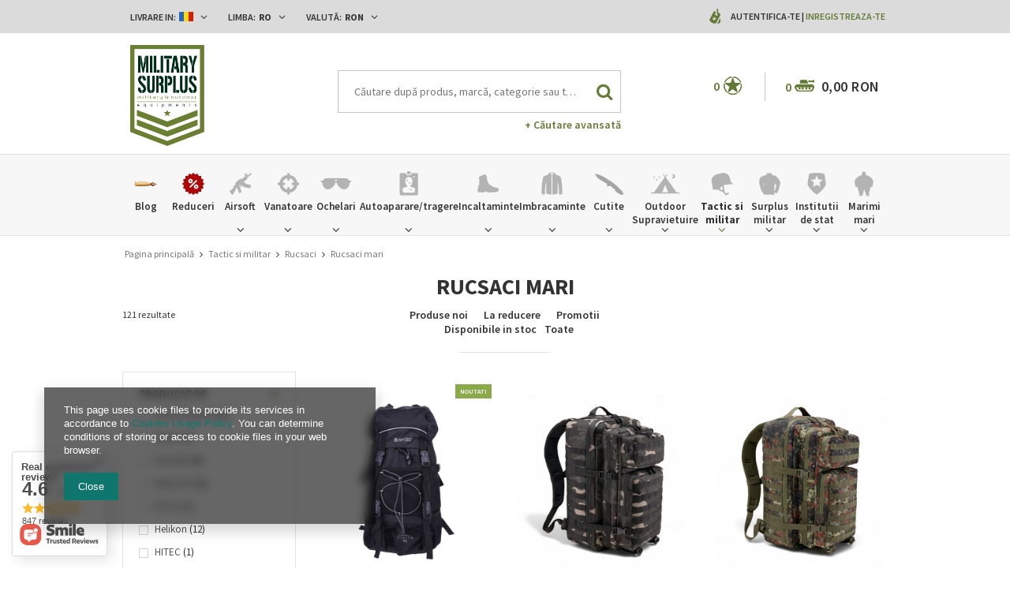

--- FILE ---
content_type: text/html; charset=utf-8
request_url: https://www.militarysurplus.ro/rum_m_Tactic-si-militar_Rucsaci_Rucsaci-mari-1200.html
body_size: 42989
content:
<!DOCTYPE html>
<html lang="ro" ><head><meta name='viewport' content='user-scalable=no, initial-scale = 1.0, maximum-scale = 1.0, width=device-width'/><meta http-equiv="Content-Type" content="text/html; charset=utf-8"><meta http-equiv="Content-Language" content="ro"><title>Rucsaci mari | Rucsaci | Tactic si militar militarysurplus.ro | Surplus Militar, Imbracaminte,Bocanci Combat, Uniforma Jandarmi, Echipament institutii, Echipament tactic, Paza si Protectie, Airsoft, Outdoor</title><meta name="keywords" content="surplus, militar, frontiera, politia, bocanci, multicam, airsoft, vesta tactica, camasi, cizme, sosoni, portofel, army, supravietuire, outdoor, cutite, cutit, pistol, asalt, echipament tactic,echipament militar, echipament institutii de stat, penitenciare,  bluze, camasi, pantaloni, ciorapi, lanterne, midcap, acumulator, m4, ak47, g36, ochelari, balistic, antiglont, securitate, paza, protectie, vanatoare, luneta, montura luneta, pusca, sling, tricouri politie, tricouri penitenciar, anp, tinuta jandarmi, tinuta jandarmerie, combinezon, costum combat, tricou combat, tinuta politie, camasi politie, pulovere, pulovar politie, politia locala, tricou igsu, tricou pompieri, tricou smurd, costum jandarmerie, costum politia penitenciara, ieftin, cort militar, cort impermeabil, bocanci combat, bocanci desert, bereta maro, bereta vanatori de munte, berete forte terestre, berete armata bereta neagra, caciuli, caciula, sapca politie, sapca jandarmi, centura pistol, centura tactica, pantaloni politie, pantaloni tactici, Magnum, Boker, Defcon5, Brandit, Miltec, MFH, Helikon Tex, Anorak, WileyX, Lecter Tactical, Forma Boots, Bates, Alpha Industries, Palladium, Haix, Fenix, Nitecore, Military Surplus"><meta name="description" content="Cel mai dotat magazin cu articole militare, tactice si outdoor pentru toate buzunarele. Fie ca lucrezi intr-o institutie a statului sau esti doar un pasionat de echipamente militare ai gasit magazinul potrivit. La noi gasesti incaltaminte tactica si casual, imbracaminte pentru toate anotimpurile, accesorii si diverse articole de camping si bushcraft, airsoft, consumabile, vanatoare, cutite si unelte, outdoor si multe altele de la producatori renumiti precum: Magnum, Boker, Defcon5, Brandit, Miltec, MFH, Helikon Tex, Anorak, WileyX, Lecter Tactical, Forma Boots, Bates, Alpha Industries, Palladium, Haix, Fenix, Nitecore, Military Surplus"><link rel="icon" href="/gfx/rum/favicon.ico"><link rel="stylesheet" type="text/css" href="/gfx/rum/style.css.gzip?r=1640170808"><script type="text/javascript" src="/gfx/rum/shop.js.gzip?r=1640170808"></script><meta name="robots" content="index,follow"><meta name="expires" content="never"><meta name="distribution" content="global"><meta name="rating" content="general"><meta name="Author" content="militarysurplus.ro based on IdoSell - the best online selling solutions for your e-store (www.idosell.com/shop).">
<!-- Begin LoginOptions html -->

<style>
#client_new_social .service_item[data-name="service_Apple"]:before, 
#cookie_login_social_more .service_item[data-name="service_Apple"]:before,
.oscop_contact .oscop_login__service[data-service="Apple"]:before {
    display: block;
    height: 2.6rem;
    content: url('/gfx/standards/apple.svg?r=1743165583');
}
.oscop_contact .oscop_login__service[data-service="Apple"]:before {
    height: auto;
    transform: scale(0.8);
}
#client_new_social .service_item[data-name="service_Apple"]:has(img.service_icon):before,
#cookie_login_social_more .service_item[data-name="service_Apple"]:has(img.service_icon):before,
.oscop_contact .oscop_login__service[data-service="Apple"]:has(img.service_icon):before {
    display: none;
}
</style>

<!-- End LoginOptions html -->

<!-- Open Graph -->
<meta property="og:type" content="website"><meta property="og:url" content="https://www.militarysurplus.ro/rum_m_Tactic-si-militar_Rucsaci_Rucsaci-mari-1200.html
"><meta property="og:title" content="Rucsaci mari | Rucsaci | Tactic si militar militarysurplus.ro | Surplus Militar, Imbracaminte,Bocanci Combat, Uniforma Jandarmi, Echipament institutii, Echipament tactic, Paza si Protectie, Airsoft, Outdoor"><meta property="og:description" content="Cel mai dotat magazin cu articole militare, tactice si outdoor pentru toate buzunarele. Fie ca lucrezi intr-o institutie a statului sau esti doar un pasionat de echipamente militare ai gasit magazinul potrivit. La noi gasesti incaltaminte tactica si casual, imbracaminte pentru toate anotimpurile, accesorii si diverse articole de camping si bushcraft, airsoft, consumabile, vanatoare, cutite si unelte, outdoor si multe altele de la producatori renumiti precum: Magnum, Boker, Defcon5, Brandit, Miltec, MFH, Helikon Tex, Anorak, WileyX, Lecter Tactical, Forma Boots, Bates, Alpha Industries, Palladium, Haix, Fenix, Nitecore, Military Surplus"><meta property="og:site_name" content="militarysurplus.ro"><meta property="og:locale" content="ro_RO"><meta property="og:locale:alternate" content="en_GB"><meta property="og:image" content="https://www.militarysurplus.ro/hpeciai/f63e7a954bc82c4b7e323185d0dc6c5e/pol_pl_BACKPACK-WILDCAT-25-L-MAGNUM-COYOTE-ERMINE-60404_1.png"><meta property="og:image:width" content="650"><meta property="og:image:height" content="650"><link rel="manifest" href="https://www.militarysurplus.ro/data/include/pwa/1/manifest.json?t=3"><meta name="apple-mobile-web-app-capable" content="yes"><meta name="apple-mobile-web-app-status-bar-style" content="black"><meta name="apple-mobile-web-app-title" content="www.militarysurplus.ro"><link rel="apple-touch-icon" href="/data/include/pwa/1/icon-128.png"><link rel="apple-touch-startup-image" href="/data/include/pwa/1/logo-512.png" /><meta name="msapplication-TileImage" content="/data/include/pwa/1/icon-144.png"><meta name="msapplication-TileColor" content="#2F3BA2"><meta name="msapplication-starturl" content="/"><script type="application/javascript">var _adblock = true;</script><script async src="/data/include/advertising.js"></script><script type="application/javascript">var statusPWA = {
                online: {
                    txt: "Połączono z internetem",
                    bg: "#5fa341"
                },
                offline: {
                    txt: "Brak połączenia z internetem",
                    bg: "#eb5467"
                }
            }</script><script async type="application/javascript" src="/ajax/js/pwa_online_bar.js?v=1&r=6"></script><script type="application/javascript" src="/ajax/js/webpush_subscription.js?v=1&r=4"></script><script type="application/javascript">WebPushHandler.publicKey = 'BOsVUleNupcbHzkG2UAr8p40HylZPZh1LiXcRO7wqCrcjNoxHbF4aDI6uuWSpyn2RJtwJbp3/NGnrgGiWvHI5Qw=';WebPushHandler.version = '1';WebPushHandler.setPermissionValue();</script><script >
window.dataLayer = window.dataLayer || [];
window.gtag = function gtag() {
dataLayer.push(arguments);
}
gtag('consent', 'default', {
'ad_storage': 'denied',
'analytics_storage': 'denied',
'ad_personalization': 'denied',
'ad_user_data': 'denied',
'wait_for_update': 500
});

gtag('set', 'ads_data_redaction', true);
</script><script  class='google_consent_mode_update'>
gtag('consent', 'update', {
'ad_storage': 'granted',
'analytics_storage': 'granted',
'ad_personalization': 'granted',
'ad_user_data': 'granted'
});
</script>
<!-- End Open Graph -->
<link rel="next" href="https://www.militarysurplus.ro/rum_m_Tactic-si-militar_Rucsaci_Rucsaci-mari-1200.html?counter=1"/>
<link rel="canonical" href="https://www.militarysurplus.ro/rum_m_Tactic-si-militar_Rucsaci_Rucsaci-mari-1200.html" />
<link rel="alternate" hreflang="en" href="https://www.militarysurplus.ro/eng_m_Military-Tactical_Rucksacks_Large-Rucksacks-1200.html" />
<link rel="alternate" hreflang="ro-MD" href="https://www.militarysurplus.ro/rum_m_Tactic-si-militar_Rucsaci_Rucsaci-mari-1200.html" />
<link rel="alternate" hreflang="ro-RO" href="https://www.militarysurplus.ro/rum_m_Tactic-si-militar_Rucsaci_Rucsaci-mari-1200.html" />
<link rel="alternate" hreflang="en-001" href="https://www.militarysurplusworld.com/eng_m_Military-Tactical_Rucksacks_Large-Rucksacks-1200.html" />
<link rel="alternate" hreflang="en-150" href="https://www.militarysurplus.eu/eng_m_Military-Tactical_Rucksacks_Large-Rucksacks-1200.html" />
<link rel="alternate" hreflang="hu-HU" href="https://www.militarysurplus.hu/hun_m_Taktikai-Katonai_Hatizsakok_Nagy-Hatizsakok-1200.html" />
                <!-- Global site tag (gtag.js) -->
                <script  async src="https://www.googletagmanager.com/gtag/js?id=G-V6KBY8TTD4"></script>
                <script >
                    window.dataLayer = window.dataLayer || [];
                    window.gtag = function gtag(){dataLayer.push(arguments);}
                    gtag('js', new Date());
                    
                    gtag('config', 'G-V6KBY8TTD4');

                </script>
                
<!-- Begin additional html or js -->


<!--3|1|3-->
<style>

.photos .bx-wrapper {vertical-align: top;}
#projector_form div.photos div.enclosures {max-height: 450px; overflow: auto; padding-right: 20px;}

#menu_search input{
    padding-right: 50px;
    text-overflow: ellipsis;
}
#menu_filter div.filter_item.list_type .filter_range input {
    display: inline-block;
}
div.cart .basket_icon{
height: 19px;
margin-left: 2px;
}

#main_banner1 .bx-controls-auto:before {background: rgba(255, 255, 255, 0.67) none repeat scroll 0 0;}
#main_banner1 .bx-controls-auto:after {background: rgba(255, 255, 255, 0.67) none repeat scroll 0 0;}

span.n56197_ratting {line-height: normal;}
.n68503_opinion * {vertical-align: baseline;}
#projector_form .versions_select_wrapper {z-index: 10;}
div.n68503_photo {float: none; text-align: center;}
#topbar_left form.top_option {
z-index:1000;
}
</style>

<!-- End additional html or js -->
<script src="/gfx/rum/menu_filter.js.gzip?r=1640170808"></script></head><body><div id="container" class="search_page 
            " itemscope="itemscope" itemtype="http://schema.org/WebPage"><header class="clearfix "><script type="text/javascript" class="ajaxLoad">
            app_shop.vars.vat_registered = "true";
            app_shop.vars.currency_format = "###,##0.00";
            
                app_shop.vars.currency_before_value = false;
            
                app_shop.vars.currency_space = true;
            
            app_shop.vars.symbol = "RON";
            app_shop.vars.id= "RON";
            app_shop.vars.baseurl = "http://www.militarysurplus.ro/";
            app_shop.vars.sslurl= "https://www.militarysurplus.ro/";
            app_shop.vars.curr_url= "%2Frum_m_Tactic-si-militar_Rucsaci_Rucsaci-mari-1200.html";
            

            var currency_decimal_separator = ',';
            var currency_grouping_separator = ' ';

            
                app_shop.vars.blacklist_extension = ["exe","com","swf","js","php"];
            
                app_shop.vars.blacklist_mime = ["application/javascript","application/octet-stream","message/http","text/javascript","application/x-deb","application/x-javascript","application/x-shockwave-flash","application/x-msdownload"];
            
                app_shop.urls.contact = "/contact-rum.html";
            </script><div id="viewType" style="display:none"></div><div id="menu_settings" class=" "><div class="menu_settings_bar container"><div id="topbar_left" class="col-md-8"><div class="row"><div class="open_trigger"><div class="menu_settings_wrapper"><div class="mod_country"><span class="menu_settings_bar" id="set_country"><span class="menu_settings_barlab">Livrare in: </span><span class="menu_settings_barval"><img src="/gfx/rum/flag_romania.png?r=1640170808" alt="Romania"></span><span class="menu_settings_toggle"><i class="icon-angle-down"></i></span></span><form action="settings.php" method="post" role="form" class="top_option" id="form_country"><div class="form-group"><label for="menu_settings_country">Țara de colectare a comenzii</label><select class="form-control" name="country" id="menu_settings_country"><option value="1143020001">Albania</option><option value="1143020004">Algeria</option><option value="1143020005">Andorra</option><option value="1143020006">Angola</option><option value="1143020007">Anguilla</option><option value="1143020009">Antigua and Barbuda</option><option value="1143020012">Argentina</option><option value="1143020014">Aruba</option><option value="1143020015">Australia</option><option value="1143020016">Austria</option><option value="1143020018">Bahamas</option><option value="1143020020">Bangladesh</option><option value="1143020021">Barbados</option><option value="1143020027">Belarus</option><option value="1143020022">Belgium</option><option value="1143020023">Belize</option><option value="1143020024">Benin</option><option value="1143020025">Bermuda</option><option value="1143020029">Bosnia and Herzegovina</option><option value="1143020031">Brazil</option><option value="1143020045">British Virgin Islands</option><option value="1143020033">Bulgaria</option><option value="1143020095">Canada</option><option value="1143020092">Cayman Islands </option><option value="1143020166">Central African Republic</option><option value="1143020036">Chile</option><option value="1143020037">China</option><option value="1143020101">Colombia</option><option value="1143020225">Cook Islands</option><option value="1143020038">Croatia</option><option value="1143020040">Cyprus</option><option value="1143020041">Czech Republic</option><option value="1143020042">Denmark</option><option value="1143020051">Estonia</option><option value="1143020052">Falkland Islands</option><option value="1143020056">Finland</option><option value="1143020057">France</option><option value="1143020065">Georgia</option><option value="1143020143">Germany</option><option value="1143020061">Gibraltar</option><option value="1143020062">Greece</option><option value="1143020066">Guam</option><option value="1170044709">Guernsey</option><option value="1143020078">Hong Kong</option><option value="1143020079">India</option><option value="1143020080">Indonesia</option><option value="1143020127">Isle of Man</option><option value="1143020085">Israel</option><option value="1143020220">Italy</option><option value="1143020086">Jamaica</option><option value="1143020087">Japan</option><option value="1143020090">Jordan</option><option value="1170044705">Kosovo</option><option value="1143020109">Kuwait</option><option value="1143020118">Latvia</option><option value="1143020115">Liechtenstein</option><option value="1143020116">Lithuania</option><option value="1143020117">Luxembourg</option><option value="1143020119">Macedonia</option><option value="1143020123">Malaysia</option><option value="1143020126">Malta</option><option value="1143020227">Marshall Islands</option><option value="1143020132">Mauritius</option><option value="1143020133">Mexico</option><option value="1143020134">Moldova</option><option value="1143020135">Monaco</option><option value="1170044701">Montenegro</option><option value="1143020076">Netherlands</option><option value="1143020151">New Zealand</option><option value="1143020147">Niue</option><option value="1143020149">Norway</option><option value="1143020152">Oman</option><option value="1143020153">Pakistan</option><option value="1143020054">Philippines </option><option value="1143020003">Poland</option><option value="1143020163">Portugal</option><option value="1143020162">Puerto Rico</option><option value="1143020096">Qatar</option><option value="1143020083">Republic of Ireland</option><option value="1143020165">Republic of South Africa </option><option value="1143020164">Reunion</option><option selected value="1143020169">Romania</option><option value="1143020177">San Marino</option><option value="1143020011">Saudi Arabia </option><option value="1170044700">Serbia</option><option value="1143020181">Singapore</option><option value="1143020182">Slovakia</option><option value="1143020183">Slovenia</option><option value="1143020228">Solomon Islands</option><option value="1143020106">South Korea</option><option value="1143020075">Spain</option><option value="1143020193">Sweden</option><option value="1143020192">Switzerland</option><option value="1143020197">Taiwan</option><option value="1143020196">Thailand</option><option value="1143020207">Turks and Caicos Islands</option><option value="1143020210">Ukraine</option><option value="1143020217">Ungaria</option><option value="1143020234">United Arab Emirates</option><option value="1143020218">United Kingdom</option><option value="1143020186">United States</option><option value="1143020215">Vatican</option><option value="1143020216">Venezuela</option><option value="1143020219">Vietnam </option><option value="1143020046">Virgin Islands of the United States</option><option value="1170044719">Wyspy Kanaryjskie</option><option value="1143020088">Yemen</option></select></div><button class="btn-small" type="submit">
                                Aplica schimbarile
                            </button></form></div><div class="mod_language"><span class="menu_settings_bar" id="set_language"><span class="menu_settings_barlab">Limba: </span><span class="menu_settings_barval">ro</span><span class="menu_settings_toggle"><i class="icon-angle-down"></i></span></span><form action="settings.php" method="post" role="form" class="top_option" id="form_language"><div class="form-group"><div class="radio"><label><input type="radio" name="lang" checked value="rum"><span class="flag flag_rum"></span><span>ro</span></label></div><div class="radio"><label><input type="radio" name="lang" value="eng"><span class="flag flag_eng"></span><span>en</span></label></div></div><button class="btn-small" type="submit">
                                Aplica schimbarile
                            </button></form></div><div class="mod_currency"><span class="menu_settings_bar" id="set_currency"><span class="menu_settings_barlab">Valută: </span><span class="menu_settings_barval">RON</span><span class="menu_settings_toggle"><i class="icon-angle-down"></i></span></span><form action="settings.php" method="post" role="form" class="top_option" id="form_currency"><div class="form-group"><label for="menu_settings_curr">Prețul în:</label><select class="form-control" name="curr" id="menu_settings_curr"><option value="RON" selected>RON</option><option value="EUR">€ (1 RON = 0.1964€)
                                                    </option><option value="USD">$ (1 RON = 0.2282$)
                                                    </option><option value="PLN">zł (1 RON = 0.8297zł)
                                                    </option></select></div><button class="btn-small" type="submit">
                                Aplica schimbarile
                            </button></form></div></div></div></div></div><div id="topbar_right" class="col-md-4"><div class="row"><div id="menu_additional"><span class="you_icon"></span><a href="/login.php" class="black" title="">Autentifica-te
                        </a>
                         |
                        <a href="/client-new.php?register" class="green" title="">Inregistreaza-te
                        </a></div></div></div></div></div><div id="top_settings"><div class="top_settings_bar container"></div></div><div id="logo" data-align="a#css" class="col-md-3 col-xs-12  align_row"><a href="/" target="_self"><img src="/data/gfx/mask/rum/logo_1_big.png" alt="militarysurplus.ro" width="350" height="478"></a></div><form action="search.php" method="get" id="menu_search" class="col-md-5 col-xs-12"><div><input id="menu_search_text" type="text" name="text" class="catcomplete" placeholder="Căutare după produs, marcă, categorie sau toate cele de mai sus"></div><button type="submit"><i class="icon-search"></i></button><a href="/searching.php" title="Cautare Avansata">+ Căutare avansată</a></form><div id="menu_basket" class="col-md-4 empty_bsket"><span class="bsk_wrap"><div class="bt_over"></div><div class="bt_roll"><span class="bt_continue"><a href="#">Continuați cumpărăturile</a></span><div class="bt_remove"></div><span class="bt_roll_label"></span><div class="bt_frame"></div><div class="bt_roll_summary"><span class="bt_suma">Total:</span><span class="bt_suma_value">0,00 RON</span></div><div class="bt_roll_summary_sub"><a class="bt_roll_edit btn-small" href="/basketedit.php?mode=1" title="Finalizeaza comanda">
                                Modificaţi comanda
                            </a><a class="bt_roll_summary btn-small" href="/order1.php" title="Finalizeaza comanda">
                                Finalizeaza comanda
                            </a></div></div></span><div class="cart"><span class="basket_count">0</span><span class="basket_icon"></span><strong class="basket_cost">0,00 RON</strong></div><div class="sep"></div><div class="wishes"><a class="wishes_link link" href="/basketedit.php?mode=2" rel="nofollow" title=""><span class="badge">0</span><span class="wishes_icon"><i></i></span></a></div></div><div id="menu_categories" class="clearfix dl-menuwrapper"><div id="menu_categories_sub" class="container"><ul id="mobile_menu"><li><a href="/categories.php" class="mobile_menu dl-trigger"><i class="icon-reorder"></i></a></li></ul><ul class="dl-menu"><li><a  href="/blog-list.php" target="_self" title="Blog" ><img class="theicon" src="/data/gfx/rum/navigation/1_1_i_37328.png" alt="Blog" title="Blog"><span class="thename">Blog</span></a></li><li><a  href="/Oferta-speciala-spromo-rum.html" target="_self" title="Reduceri" ><img class="theicon" src="/data/gfx/rum/navigation/1_1_i_1299png" alt="Reduceri" title="Reduceri"><span class="thename">Reduceri</span></a></li><li><a  href="/rum_m_Airsoft-1360.html" target="_self" title="Airsoft" ><img class="theicon" src="/data/gfx/rum/navigation/1_1_i_1360png" alt="Airsoft" title="Airsoft"><span class="thename">Airsoft</span></a><ul class="dl-submenu with_gfx"><li class="dropdown_gfx"><img class="dropdown_gfx" src="/data/gfx/rum/navigation/1_1_o_1360.png" alt="Airsoft"></li><li class="normal"><a href="/rum_m_Airsoft_Replici-electrice-AEG-1447.html" class="level_2 toggle" target="_self">Replici electrice AEG</a><ul class="dl-submenu"><li><a href="/rum_m_Airsoft_Replici-electrice-AEG_Pistoale-AEG-1449.html" target="_self">Pistoale AEG</a></li><li><a href="/rum_m_Airsoft_Replici-electrice-AEG_Pusti-cu-luneta-AEG-1450.html" target="_self">Pusti cu luneta AEG</a></li><li><a href="/rum_m_Airsoft_Replici-electrice-AEG_Arme-de-asalt-AEG-1451.html" target="_self">Arme de asalt AEG</a></li><li><a href="/rum_m_Airsoft_Replici-electrice-AEG_Submachine-Guns-AEG-1636.html" target="_self">Submachine Guns AEG</a></li></ul></li><li class="normal"><a href="/rum_m_Airsoft_Replici-pe-GAZ-CO2-1441.html" class="level_2 toggle" target="_self">Replici pe GAZ/CO2</a><ul class="dl-submenu"><li><a href="/rum_m_Airsoft_Replici-pe-GAZ-CO2_Replici-scurte-pe-GAZ-1442.html" target="_self">Replici scurte pe GAZ</a></li><li><a href="/rum_m_Airsoft_Replici-pe-GAZ-CO2_Pistoale-CO2-1445.html" target="_self">Pistoale CO2</a></li><li><a href="/rum_m_Airsoft_Replici-pe-GAZ-CO2_Pistoale-GAZ-1446.html" target="_self">Pistoale  GAZ</a></li></ul></li><li class="normal"><a href="/rum_m_Airsoft_Replici-manuale-pe-arc-1457.html" class="level_2 toggle" target="_self">Replici manuale pe arc</a><ul class="dl-submenu"><li><a href="/rum_m_Airsoft_Replici-manuale-pe-arc_Shotgun-1458.html" target="_self">Shotgun</a></li><li><a href="/rum_m_Airsoft_Replici-manuale-pe-arc_Pusti-cu-luneta-1459.html" target="_self">Pusti cu luneta</a></li><li><a href="/rum_m_Airsoft_Replici-manuale-pe-arc_Pistoale-1460.html" target="_self">Pistoale</a></li></ul></li><li class="normal"><a href="/rum_m_Airsoft_Aruncatoare-grenade-1361.html" class="level_2 toggle" target="_self">Aruncatoare grenade</a><ul class="dl-submenu"><li><a href="/rum_m_Airsoft_Aruncatoare-grenade_Grenade-fumigene-si-mine-1461.html" target="_self">Grenade, fumigene si mine</a></li><li><a href="/rum_m_Airsoft_Aruncatoare-grenade_Atasabile-1462.html" target="_self">Atasabile</a></li></ul></li><li class="normal"><a href="/rum_m_Airsoft_Curatare-si-intretinere-1362.html" target="_self">Curatare si intretinere</a></li><li class="normal"><a href="/rum_m_Airsoft_Munitie-6mm-1432.html" class="level_2 toggle" target="_self">Munitie 6mm</a><ul class="dl-submenu"><li><a href="/rum_m_Airsoft_Munitie-6mm_0-20g-1438.html" target="_self">0,20g</a></li><li><a href="/rum_m_Airsoft_Munitie-6mm_0-25g-1435.html" target="_self">0,25g</a></li><li><a href="/rum_m_Airsoft_Munitie-6mm_0-28g-0-45g-1433.html" target="_self">0,28g - 0,45g</a></li><li><a href="/rum_m_Airsoft_Munitie-6mm_0-30g-37688.html" target="_self">0,30g </a></li><li><a href="/rum_m_Airsoft_Munitie-6mm_0-30g-0-45g-1434.html" target="_self">0,30g - 0,45g</a></li></ul></li><li class="normal"><a href="/rum_m_Airsoft_Componente-si-accesorii-1363.html" class="level_2 toggle" target="_self">Componente si accesorii</a><ul class="dl-submenu"><li><a href="/rum_m_Airsoft_Componente-si-accesorii_Componente-externe-1364.html" target="_self">Componente externe</a></li><li><a href="/rum_m_Airsoft_Componente-si-accesorii_Optice-1372.html" target="_self">Optice</a></li><li><a href="/rum_m_Airsoft_Componente-si-accesorii_Componente-interne-1376.html" target="_self">Componente interne</a></li><li><a href="/rum_m_Airsoft_Componente-si-accesorii_Acumulatori-1412.html" target="_self">Acumulatori</a></li><li><a href="/rum_m_Airsoft_Componente-si-accesorii_Incarcatoare-acumulatori-1411.html" target="_self">Incarcatoare acumulatori</a></li><li><a href="/rum_m_Airsoft_Componente-si-accesorii_Magazii-incarcatoare-1417.html" target="_self">Magazii incarcatoare</a></li></ul></li><li class="normal"><a href="/rum_m_Airsoft_Capsule-CO2-si-GAZ-1440.html" target="_self">Capsule CO2 si GAZ</a></li><li class="normal"><a href="/rum_m_Airsoft_Tinte-1510.html" target="_self">Tinte</a></li></ul></li><li><a  href="/rum_m_Vanatoare-1284.html" target="_self" title="Vanatoare" ><img class="theicon" src="/data/gfx/rum/navigation/1_1_i_1284.png" alt="Vanatoare" title="Vanatoare"><span class="thename">Vanatoare</span></a><ul class="dl-submenu with_gfx"><li class="dropdown_gfx"><img class="dropdown_gfx" src="/data/gfx/rum/navigation/1_1_o_1284.png" alt="Vanatoare"></li><li class="normal"><a href="/rum_m_Vanatoare_Dispozitive-Range-Finder-1287.html" target="_self">Dispozitive Range Finder</a></li><li class="normal"><a href="/rum_m_Vanatoare_Red-Dot-Dot-Sight-1517.html" target="_self">Red Dot, Dot Sight</a></li><li class="normal"><a href="/rum_m_Vanatoare_Lunete-1518.html" target="_self">Lunete</a></li><li class="normal"><a href="/rum_m_Vanatoare_Binocluri-1294.html" target="_self">Binocluri</a></li><li class="normal"><a href="/rum_m_Vanatoare_Lanterne-1293.html" target="_self">Lanterne</a></li><li class="normal"><a href="/rum_m_Vanatoare_Cutite-1286.html" target="_self">Cutite</a></li><li class="normal"><a href="/rum_m_Vanatoare_Veste-1291.html" target="_self">Veste</a></li><li class="normal"><a href="/rum_m_Vanatoare_Imbracaminte-1292.html" target="_self">Imbracaminte</a></li><li class="normal"><a href="/rum_m_Vanatoare_Incaltaminte-1511.html" target="_self">Incaltaminte</a></li><li class="normal"><a href="/rum_m_Vanatoare_Depozitare-arme-1295.html" target="_self">Depozitare arme</a></li><li class="normal"><a href="/rum_m_Vanatoare_Accesorii-1296.html" target="_self">Accesorii</a></li><li class="normal"><a href="/rum_m_Vanatoare_Genti-1297.html" target="_self">Genti</a></li><li class="normal"><a href="/rum_m_Vanatoare_Arcuri-si-accesorii-arcuri-1576.html" target="_self">Arcuri si accesorii arcuri</a></li></ul></li><li><a  href="/rum_m_Ochelari-153.html" target="_self" title="Ochelari" ><img class="theicon" src="/data/gfx/rum/navigation/1_1_i_153.png" alt="Ochelari" title="Ochelari"><span class="thename">Ochelari</span></a><ul class="dl-submenu with_gfx"><li class="dropdown_gfx"><img class="dropdown_gfx" src="/data/gfx/rum/navigation/1_1_o_153.png" alt="Ochelari"></li><li class="normal"><a href="/rum_m_Ochelari_Wiley-X-1498.html" class="level_2 toggle" target="_self">Wiley X</a><ul class="dl-submenu"><li><a href="/rum_m_Ochelari_Wiley-X_Active-1499.html" target="_self">Active</a></li><li><a href="/rum_m_Ochelari_Wiley-X_Black-Ops-1500.html" target="_self">Black Ops</a></li><li><a href="/rum_m_Ochelari_Wiley-X_Changeable-1501.html" target="_self">Changeable</a></li><li><a href="/rum_m_Ochelari_Wiley-X_Goggles-1503.html" target="_self">Goggles</a></li><li><a href="/rum_m_Ochelari_Wiley-X_Street-1504.html" target="_self">Street</a></li><li><a href="/rum_m_Ochelari_Wiley-X_Tactical-Police-1609.html" target="_self">Tactical &amp; Police</a></li><li><a href="/rum_m_Ochelari_Wiley-X_Outdoor-Sports-1610.html" target="_self">Outdoor &amp; Sports</a></li><li><a href="/rum_m_Ochelari_Wiley-X_Tactical-Police-37682.html" target="_self">Tactical & Police</a></li><li><a href="/rum_m_Ochelari_Wiley-X_Outdoor-Sports-37683.html" target="_self">Outdoor & Sports</a></li></ul></li><li class="normal"><a href="/rum_m_Ochelari_Rame-ochelari-392.html" target="_self">Rame ochelari</a></li><li class="normal"><a href="/rum_m_Ochelari_Accesorii-ochelari-393.html" target="_self">Accesorii ochelari</a></li><li class="normal"><a href="/rum_m_Ochelari_Ochelari-moto-si-de-soare-394.html" target="_self">Ochelari moto si de soare</a></li><li class="normal"><a href="/rum_m_Ochelari_Ochelari-de-protectie-397.html" target="_self">Ochelari de protectie</a></li><li class="normal"><a href="/rum_m_Ochelari_Ochelari-balistici-1323.html" target="_self">Ochelari balistici</a></li><li class="normal"><a href="/rum_m_Ochelari_Ochelari-de-tragere-398.html" target="_self">Ochelari de tragere</a></li><li class="normal"><a href="/rum_m_Ochelari_Ochelari-de-ski-si-snowboard-399.html" target="_self">Ochelari de ski si snowboard</a></li><li class="normal"><a href="/rum_m_Ochelari_Ochelari-de-soare-400.html" target="_self">Ochelari de soare</a></li><li class="normal"><a href="/rum_m_Ochelari_Ochelari-tactici-401.html" target="_self">Ochelari tactici</a></li><li class="normal"><a href="/rum_m_Ochelari_Lentile-1635.html" target="_self">Lentile</a></li></ul></li><li><a  href="/rum_m_Autoaparare-tragere-1310.html" target="_self" title="Autoaparare/tragere" ><img class="theicon" src="/data/gfx/rum/navigation/1_1_i_1310png" alt="Autoaparare/tragere" title="Autoaparare/tragere"><span class="thename">Autoaparare/tragere</span></a><ul class="dl-submenu with_gfx"><li class="dropdown_gfx"><img class="dropdown_gfx" src="/data/gfx/rum/navigation/1_1_o_1310.png" alt="Autoaparare/tragere"></li><li class="normal"><a href="/rum_m_Autoaparare-tragere_Accesorii-37575.html" target="_self">Accesorii</a></li><li class="normal"><a href="/rum_m_Autoaparare-tragere_Spray-autoaparare-37492.html" target="_self">Spray autoaparare</a></li><li class="normal"><a href="/rum_m_Autoaparare-tragere_Electrosocuri-si-ultrasunete-37580.html" target="_self">Electrosocuri si ultrasunete</a></li><li class="normal"><a href="/rum_m_Autoaparare-tragere_Prastii-37574.html" class="level_2 toggle" target="_self">Prastii</a><ul class="dl-submenu"><li><a href="/rum_m_Autoaparare-tragere_Prastii_Accesorii-prastii-37578.html" target="_self">Accesorii prastii</a></li></ul></li><li class="normal"><a href="/rum_m_Autoaparare-tragere_Tonfe-Bastoane-telescopice-37668.html" class="level_2 toggle" target="_self">Tonfe/Bastoane telescopice</a><ul class="dl-submenu"><li><a href="/rum_m_Autoaparare-tragere_Tonfe-Bastoane-telescopice_Tonfe-37671.html" target="_self">Tonfe</a></li><li><a href="/rum_m_Autoaparare-tragere_Tonfe-Bastoane-telescopice_Tonfe-extensibile-37669.html" target="_self">Tonfe extensibile</a></li><li><a href="/rum_m_Autoaparare-tragere_Tonfe-Bastoane-telescopice_Bastoane-telescopice-37673.html" target="_self">Bastoane telescopice</a></li><li><a href="/rum_m_Autoaparare-tragere_Tonfe-Bastoane-telescopice_Accesorii-37670.html" target="_self">Accesorii</a></li></ul></li><li class="normal"><a href="/rum_m_Autoaparare-tragere_Arcuri-37576.html" target="_self">Arcuri</a></li><li class="normal"><a href="/rum_m_Autoaparare-tragere_Box-si-Arte-martiale-Judo-Lupte-1771.html" class="level_2 toggle" target="_self">Box si Arte martiale, Judo, Lupte</a><ul class="dl-submenu"><li><a href="/rum_m_Autoaparare-tragere_Box-si-Arte-martiale-Judo-Lupte_Manechine-1772.html" target="_self">Manechine</a></li></ul></li><li class="normal"><a href="/rum_m_Autoaparare-tragere_Genti-de-tragere-1313.html" target="_self">Genti de tragere</a></li><li class="normal"><a href="/rum_m_Autoaparare-tragere_Buzunare-incarcatoare-1315.html" target="_self">Buzunare incarcatoare</a></li><li class="normal"><a href="/rum_m_Autoaparare-tragere_Accesorii-tragere-1318.html" target="_self">Accesorii tragere</a></li><li class="normal"><a href="/rum_m_Autoaparare-tragere_Declansatoare-1319.html" target="_self">Declansatoare</a></li><li class="normal"><a href="/rum_m_Autoaparare-tragere_Tinte-1321.html" target="_self">Tinte</a></li><li class="normal"><a href="/rum_m_Autoaparare-tragere_Antrenament-laser-1324.html" target="_self">Antrenament laser</a></li><li class="normal"><a href="/rum_m_Autoaparare-tragere_Echipament-curatare-arme-1326.html" target="_self">Echipament curatare arme</a></li><li class="normal"><a href="/rum_m_Autoaparare-tragere_Manere-arme-1327.html" target="_self">Manere arme</a></li><li class="normal"><a href="/rum_m_Autoaparare-tragere_Cutii-genti-transport-arme-1328.html" target="_self">Cutii, genti transport arme</a></li><li class="normal"><a href="/rum_m_Autoaparare-tragere_Manusi-1512.html" target="_self">Manusi</a></li><li class="normal"><a href="/rum_m_Autoaparare-tragere_Curele-1330.html" target="_self">Curele</a></li><li class="normal"><a href="/rum_m_Autoaparare-tragere_Seif-arme-1332.html" target="_self">Seif arme</a></li><li class="normal"><a href="/rum_m_Autoaparare-tragere_Protectie-auz-1333.html" target="_self">Protectie auz</a></li><li class="normal"><a href="/rum_m_Autoaparare-tragere_Tocuri-de-pistol-1334.html" target="_self">Tocuri de pistol</a></li><li class="normal"><a href="/rum_m_Autoaparare-tragere_Echipament-armurieri-1336.html" target="_self">Echipament armurieri</a></li><li class="normal"><a href="/rum_m_Autoaparare-tragere_Curele-arme-1337.html" target="_self">Curele arme</a></li><li class="normal"><a href="/rum_m_Autoaparare-tragere_Stock-tubes-1779.html" target="_self">Stock / tubes</a></li><li class="normal"><a href="/rum_m_Autoaparare-tragere_Tocuri-incarcator-1780.html" target="_self">Tocuri incarcator</a></li></ul></li><li><a  href="/rum_m_Incaltaminte-1074.html" target="_self" title="Incaltaminte" ><img class="theicon" src="/data/gfx/rum/navigation/1_1_i_1074.png" alt="Incaltaminte" title="Incaltaminte"><span class="thename">Incaltaminte</span></a><ul class="dl-submenu with_gfx"><li class="dropdown_gfx"><img class="dropdown_gfx" src="/data/gfx/rum/navigation/1_1_o_1074.png" alt="Incaltaminte"></li><li class="normal"><a href="/rum_m_Incaltaminte_Haix-Boots-1528.html" target="_self">Haix Boots</a></li><li class="normal"><a href="/rum_m_Incaltaminte_Palladium-1604.html" class="level_2 toggle" target="_self">Palladium</a><ul class="dl-submenu"><li><a href="/rum_m_Incaltaminte_Palladium_Barbati-1605.html" target="_self">Barbati</a></li><li><a href="/rum_m_Incaltaminte_Palladium_Femei-1606.html" target="_self">Femei</a></li><li><a href="/rum_m_Incaltaminte_Palladium_Copii-1607.html" target="_self">Copii</a></li></ul></li><li class="normal"><a href="/rum_m_Incaltaminte_Bates-1667.html" class="level_2 toggle" target="_self">Bates</a><ul class="dl-submenu"><li><a href="/rum_m_Incaltaminte_Bates_Men-1668.html" target="_self">Men</a></li><li><a href="/rum_m_Incaltaminte_Bates_Women-1669.html" target="_self">Women</a></li></ul></li><li class="normal"><a href="/rum_m_Incaltaminte_Double-Red-1523.html" class="level_2 toggle" target="_self">Double Red</a><ul class="dl-submenu"><li><a href="/rum_m_Incaltaminte_Double-Red_Incaltaminte-toate-sezoanele-1549.html" target="_self">Incaltaminte toate sezoanele</a></li></ul></li><li class="normal"><a href="/rum_m_Incaltaminte_Cizme-Motociclisti-1581.html" class="level_2 toggle" target="_self">Cizme Motociclisti</a><ul class="dl-submenu"><li><a href="/rum_m_Incaltaminte_Cizme-Motociclisti_Curse-1586.html" target="_self">Curse</a></li><li><a href="/rum_m_Incaltaminte_Cizme-Motociclisti_Touring-1587.html" target="_self">Touring</a></li><li><a href="/rum_m_Incaltaminte_Cizme-Motociclisti_Urban-1588.html" target="_self">Urban</a></li><li><a href="/rum_m_Incaltaminte_Cizme-Motociclisti_Touring-Femei-1589.html" target="_self">Touring Femei</a></li><li><a href="/rum_m_Incaltaminte_Cizme-Motociclisti_MX-1590.html" target="_self">MX</a></li><li><a href="/rum_m_Incaltaminte_Cizme-Motociclisti_Trial-1591.html" target="_self">Trial</a></li><li><a href="/rum_m_Incaltaminte_Cizme-Motociclisti_Enduro-Aventura-ATV-QUAD-1592.html" target="_self">Enduro / Aventura / ATV / QUAD</a></li><li><a href="/rum_m_Incaltaminte_Cizme-Motociclisti_Protectie-1584.html" target="_self">Protectie</a></li></ul></li><li class="normal"><a href="/rum_m_Incaltaminte_Bocanci-1153.html" class="level_2 toggle" target="_self">Bocanci</a><ul class="dl-submenu"><li><a href="/rum_m_Incaltaminte_Bocanci_Negrii-37334.html" target="_self">Negrii</a></li><li><a href="/rum_m_Incaltaminte_Bocanci_Maro-Desert-37335.html" target="_self">Maro-Desert</a></li><li><a href="/rum_m_Incaltaminte_Bocanci_Alte-culori-37336.html" target="_self">Alte culori</a></li></ul></li><li class="normal"><a href="/rum_m_Incaltaminte_Ghete-37333.html" class="level_2 toggle" target="_self">Ghete</a><ul class="dl-submenu"><li><a href="/rum_m_Incaltaminte_Ghete_Negre-37337.html" target="_self">Negre</a></li><li><a href="/rum_m_Incaltaminte_Ghete_Maro-Desert-37338.html" target="_self">Maro-Desert</a></li><li><a href="/rum_m_Incaltaminte_Ghete_Alte-culori-37339.html" target="_self">Alte culori</a></li></ul></li><li class="normal"><a href="/rum_m_Incaltaminte_Pantofi-1154.html" target="_self">Pantofi</a></li><li class="normal"><a href="/rum_m_Incaltaminte_Sandale-Slapi-1155.html" target="_self">Sandale, Slapi</a></li><li class="normal"><a href="/rum_m_Incaltaminte_Cizme-37340.html" target="_self">Cizme</a></li><li class="normal"><a href="/rum_m_Incaltaminte_Parazapezi-1160.html" target="_self">Parazapezi</a></li><li class="normal"><a href="/rum_m_Incaltaminte_Ciorapi-1161.html" target="_self">Ciorapi</a></li><li class="normal"><a href="/rum_m_Incaltaminte_Accesorii-si-intretinere-1162.html" target="_self">Accesorii si intretinere</a></li><li class="normal"><a href="/rum_m_Incaltaminte_Pantofi-barbati-475.html" class="level_2 toggle" target="_self">Pantofi barbati</a><ul class="dl-submenu"><li><a href="/rum_m_Incaltaminte_Pantofi-barbati_Accesorii-621.html" target="_self">Accesorii</a></li><li><a href="/rum_m_Incaltaminte_Pantofi-barbati_Alpini-622.html" target="_self">Alpini</a></li><li><a href="/rum_m_Incaltaminte_Pantofi-barbati_Apres-ski-623.html" target="_self">Après-ski</a></li><li><a href="/rum_m_Incaltaminte_Pantofi-barbati_Casual-624.html" target="_self">Casual</a></li><li><a href="/rum_m_Incaltaminte_Pantofi-barbati_Drumetii-625.html" target="_self">Drumetii</a></li><li><a href="/rum_m_Incaltaminte_Pantofi-barbati_Munte-626.html" target="_self">Munte</a></li><li><a href="/rum_m_Incaltaminte_Pantofi-barbati_Multisport-627.html" target="_self">Multisport</a></li><li><a href="/rum_m_Incaltaminte_Pantofi-barbati_Sandale-628.html" target="_self">Sandale</a></li><li><a href="/rum_m_Incaltaminte_Pantofi-barbati_Alergat-629.html" target="_self">Alergat</a></li></ul></li><li class="normal"><a href="/rum_m_Incaltaminte_Pantofi-femei-700.html" class="level_2 toggle" target="_self">Pantofi femei</a><ul class="dl-submenu"><li><a href="/rum_m_Incaltaminte_Pantofi-femei_Accesorii-701.html" target="_self">Accesorii</a></li><li><a href="/rum_m_Incaltaminte_Pantofi-femei_Casual-704.html" target="_self">Casual</a></li><li><a href="/rum_m_Incaltaminte_Pantofi-femei_Drumetii-705.html" target="_self">Drumetii</a></li><li><a href="/rum_m_Incaltaminte_Pantofi-femei_Munte-706.html" target="_self">Munte</a></li><li><a href="/rum_m_Incaltaminte_Pantofi-femei_Multisport-707.html" target="_self">Multisport</a></li><li><a href="/rum_m_Incaltaminte_Pantofi-femei_Alergat-709.html" target="_self">Alergat</a></li></ul></li><li class="normal"><a href="/rum_m_Incaltaminte_Incaltaminte-copii-37391.html" target="_self">Incaltaminte copii</a></li></ul></li><li><a  href="/rum_m_Imbracaminte-152.html" target="_self" title="Imbracaminte" ><img class="theicon" src="/data/gfx/rum/navigation/1_1_i_152.png" alt="Imbracaminte" title="Imbracaminte"><span class="thename">Imbracaminte</span></a><ul class="dl-submenu with_gfx"><li class="dropdown_gfx"><img class="dropdown_gfx" src="/data/gfx/rum/navigation/1_1_o_152.png" alt="Imbracaminte"></li><li class="normal"><a href="/rum_m_Imbracaminte_Double-Red-1524.html" class="level_2 toggle" target="_self">Double Red</a><ul class="dl-submenu"><li><a href="/rum_m_Imbracaminte_Double-Red_Barbati-1555.html" target="_self">Barbati</a></li></ul></li><li class="normal"><a href="/rum_m_Imbracaminte_Jachete-381.html" class="level_2 toggle" target="_self">Jachete</a><ul class="dl-submenu"><li><a href="/rum_m_Imbracaminte_Jachete_Hanorace-si-Pardesiuri-1076.html" target="_self">Hanorace si Pardesiuri</a></li><li><a href="/rum_m_Imbracaminte_Jachete_Jachete-de-iarna-1077.html" target="_self">Jachete de iarna</a></li><li><a href="/rum_m_Imbracaminte_Jachete_Vestoane-bluzoane-1078.html" target="_self">Vestoane/bluzoane</a></li><li><a href="/rum_m_Imbracaminte_Jachete_Geci-de-aviatie-1079.html" target="_self">Geci de aviatie</a></li><li><a href="/rum_m_Imbracaminte_Jachete_Geci-de-piele-1080.html" target="_self">Geci de piele</a></li><li><a href="/rum_m_Imbracaminte_Jachete_Geci-de-ploaie-1081.html" target="_self">Geci de ploaie</a></li><li><a href="/rum_m_Imbracaminte_Jachete_Geci-uniforme-Navy-Army-1082.html" target="_self">Geci uniforme Navy & Army </a></li></ul></li><li class="normal"><a href="/rum_m_Imbracaminte_Imbracaminte-de-ploaie-1057.html" class="level_2 toggle" target="_self">Imbracaminte de ploaie</a><ul class="dl-submenu"><li><a href="/rum_m_Imbracaminte_Imbracaminte-de-ploaie_Jacheta-vreme-ploioasa-1083.html" target="_self">Jacheta vreme ploioasa</a></li><li><a href="/rum_m_Imbracaminte_Imbracaminte-de-ploaie_Pantaloni-vreme-ploioasa-1084.html" target="_self">Pantaloni vreme ploioasa</a></li><li><a href="/rum_m_Imbracaminte_Imbracaminte-de-ploaie_Costume-vreme-ploioasa-1085.html" target="_self">Costume vreme ploioasa</a></li><li><a href="/rum_m_Imbracaminte_Imbracaminte-de-ploaie_Pelerine-de-ploaie-1086.html" target="_self">Pelerine de ploaie</a></li><li><a href="/rum_m_Imbracaminte_Imbracaminte-de-ploaie_Imbracaminte-neopren-1087.html" target="_self">Imbracaminte neopren</a></li><li><a href="/rum_m_Imbracaminte_Imbracaminte-de-ploaie_Umbrele-1088.html" target="_self">Umbrele</a></li><li><a href="/rum_m_Imbracaminte_Imbracaminte-de-ploaie_Accesorii-1089.html" target="_self">Accesorii</a></li></ul></li><li class="normal"><a href="/rum_m_Imbracaminte_Veste-1058.html" class="level_2 toggle" target="_self">Veste</a><ul class="dl-submenu"><li><a href="/rum_m_Imbracaminte_Veste_Veste-de-vanatoare-si-pescarie-1090.html" target="_self">Veste de vanatoare si pescarie</a></li><li><a href="/rum_m_Imbracaminte_Veste_Summer-Vests-1748.html" target="_self">Summer Vests</a></li><li><a href="/rum_m_Imbracaminte_Veste_Body-Warmers-1749.html" target="_self">Body Warmers</a></li><li><a href="/rum_m_Imbracaminte_Veste_4-Season-Vests-1750.html" target="_self">4 Season Vests</a></li></ul></li><li class="normal"><a href="/rum_m_Imbracaminte_Bluze-tactice-Pulovere-si-hanorace-1059.html" class="level_2 toggle" target="_self">Bluze tactice, Pulovere si hanorace</a><ul class="dl-submenu"><li><a href="/rum_m_Imbracaminte_Bluze-tactice-Pulovere-si-hanorace_Bluze-tactice-1790.html" target="_self">Bluze tactice</a></li><li><a href="/rum_m_Imbracaminte_Bluze-tactice-Pulovere-si-hanorace_Pulovere-1092.html" target="_self">Pulovere</a></li><li><a href="/rum_m_Imbracaminte_Bluze-tactice-Pulovere-si-hanorace_Pulovere-cu-fermoar-1093.html" target="_self">Pulovere cu fermoar</a></li><li><a href="/rum_m_Imbracaminte_Bluze-tactice-Pulovere-si-hanorace_Cardigane-1094.html" target="_self">Cardigane</a></li><li><a href="/rum_m_Imbracaminte_Bluze-tactice-Pulovere-si-hanorace_Jachete-Fleece-1095.html" target="_self">Jachete Fleece</a></li><li><a href="/rum_m_Imbracaminte_Bluze-tactice-Pulovere-si-hanorace_Hanorace-1776.html" target="_self">Hanorace</a></li></ul></li><li class="normal"><a href="/rum_m_Imbracaminte_Camasi-1060.html" class="level_2 toggle" target="_self">Camasi</a><ul class="dl-submenu"><li><a href="/rum_m_Imbracaminte_Camasi_Camasi-de-lupta-1096.html" target="_self">Camasi de lupta</a></li><li><a href="/rum_m_Imbracaminte_Camasi_Camasi-de-serviciu-1097.html" target="_self">Camasi de serviciu</a></li><li><a href="/rum_m_Imbracaminte_Camasi_Camasi-Tricot-1098.html" target="_self">Camasi Tricot</a></li><li><a href="/rum_m_Imbracaminte_Camasi_Alte-camasi-1099.html" target="_self">Alte camasi</a></li></ul></li><li class="normal"><a href="/rum_m_Imbracaminte_Pantaloni-1061.html" class="level_2 toggle" target="_self">Pantaloni</a><ul class="dl-submenu"><li><a href="/rum_m_Imbracaminte_Pantaloni_Pantaloni-tactici-1100.html" target="_self">Pantaloni tactici</a></li><li><a href="/rum_m_Imbracaminte_Pantaloni_Pantaloni-Moleskin-1101.html" target="_self">Pantaloni Moleskin</a></li><li><a href="/rum_m_Imbracaminte_Pantaloni_Pantaloni-BDU-1102.html" target="_self">Pantaloni BDU</a></li><li><a href="/rum_m_Imbracaminte_Pantaloni_Pantaloni-ACU-1103.html" target="_self">Pantaloni ACU</a></li><li><a href="/rum_m_Imbracaminte_Pantaloni_Pantaloni-vanatoare-1104.html" target="_self">Pantaloni vanatoare</a></li><li><a href="/rum_m_Imbracaminte_Pantaloni_Pantaloni-de-iarna-1105.html" target="_self">Pantaloni de iarna</a></li><li><a href="/rum_m_Imbracaminte_Pantaloni_Pantaloni-de-serviciu-1106.html" target="_self">Pantaloni de serviciu</a></li></ul></li><li class="normal"><a href="/rum_m_Imbracaminte_Bermude-si-pantaloni-scurti-1062.html" class="level_2 toggle" target="_self">Bermude si pantaloni scurti</a><ul class="dl-submenu"><li><a href="/rum_m_Imbracaminte_Bermude-si-pantaloni-scurti_Camo-37342.html" target="_self">Camo</a></li><li><a href="/rum_m_Imbracaminte_Bermude-si-pantaloni-scurti_O-culoare-37343.html" target="_self">O culoare</a></li><li><a href="/rum_m_Imbracaminte_Bermude-si-pantaloni-scurti_Culoare-urbana-37344.html" target="_self">Culoare urbana</a></li></ul></li><li class="normal"><a href="/rum_m_Imbracaminte_Combinezoane-1063.html" class="level_2 toggle" target="_self">Combinezoane</a><ul class="dl-submenu"><li><a href="/rum_m_Imbracaminte_Combinezoane_Combinezoane-aviatie-1107.html" target="_self">Combinezoane aviatie</a></li><li><a href="/rum_m_Imbracaminte_Combinezoane_Combinezoane-tanchisti-1108.html" target="_self">Combinezoane tanchisti</a></li><li><a href="/rum_m_Imbracaminte_Combinezoane_Alte-tipuri-de-combinezoane-1109.html" target="_self">Alte tipuri de combinezoane</a></li></ul></li><li class="normal"><a href="/rum_m_Imbracaminte_Uniforme-camuflaj-1064.html" class="level_2 toggle" target="_self">Uniforme camuflaj</a><ul class="dl-submenu"><li><a href="/rum_m_Imbracaminte_Uniforme-camuflaj_Uniforme-US-BDU-1110.html" target="_self">Uniforme US BDU</a></li><li><a href="/rum_m_Imbracaminte_Uniforme-camuflaj_Uniforme-US-ACU-1111.html" target="_self">Uniforme US ACU</a></li><li><a href="/rum_m_Imbracaminte_Uniforme-camuflaj_Uniforme-nemtesti-1112.html" target="_self">Uniforme nemtesti</a></li><li><a href="/rum_m_Imbracaminte_Uniforme-camuflaj_Uniforme-MIL-TEC-1113.html" target="_self">Uniforme MIL-TEC</a></li><li><a href="/rum_m_Imbracaminte_Uniforme-camuflaj_Alte-uniforme-1114.html" target="_self">Alte uniforme</a></li></ul></li><li class="normal"><a href="/rum_m_Imbracaminte_Imbracaminte-protectie-si-camuflaj-1065.html" class="level_2 toggle" target="_self">Imbracaminte protectie si camuflaj</a><ul class="dl-submenu"><li><a href="/rum_m_Imbracaminte_Imbracaminte-protectie-si-camuflaj_Costume-Ghillie-lunetisti-1115.html" target="_self">Costume Ghillie lunetisti</a></li><li><a href="/rum_m_Imbracaminte_Imbracaminte-protectie-si-camuflaj_Camuflaj-Zapada-1116.html" target="_self">Camuflaj Zapada</a></li><li><a href="/rum_m_Imbracaminte_Imbracaminte-protectie-si-camuflaj_Imbracaminte-vanatoare-1117.html" target="_self">Imbracaminte vanatoare</a></li></ul></li><li class="normal"><a href="/rum_m_Imbracaminte_Tricouri-si-maieuri-1066.html" class="level_2 toggle" target="_self">Tricouri si maieuri</a><ul class="dl-submenu"><li><a href="/rum_m_Imbracaminte_Tricouri-si-maieuri_Tricouri-camuflaj-1118.html" target="_self">Tricouri camuflaj</a></li><li><a href="/rum_m_Imbracaminte_Tricouri-si-maieuri_Tricouri-intr-o-culoare-1119.html" target="_self">Tricouri intr-o culoare</a></li><li><a href="/rum_m_Imbracaminte_Tricouri-si-maieuri_Maieuri-camuflaj-1120.html" target="_self">Maieuri camuflaj</a></li><li><a href="/rum_m_Imbracaminte_Tricouri-si-maieuri_Maieuri-intr-o-culoare-1121.html" target="_self">Maieuri intr-o culoare</a></li><li><a href="/rum_m_Imbracaminte_Tricouri-si-maieuri_Tricouri-si-maieuri-printate-1122.html" target="_self">Tricouri si maieuri printate</a></li><li><a href="/rum_m_Imbracaminte_Tricouri-si-maieuri_Tricouri-cu-maneca-lunga-1123.html" target="_self">Tricouri cu maneca lunga</a></li></ul></li><li class="normal"><a href="/rum_m_Imbracaminte_Lenjerie-1067.html" class="level_2 toggle" target="_self">Lenjerie</a><ul class="dl-submenu"><li><a href="/rum_m_Imbracaminte_Lenjerie_Maieuri-1124.html" target="_self">Maieuri</a></li><li><a href="/rum_m_Imbracaminte_Lenjerie_Pantaloni-pijama-si-scurti-1125.html" target="_self">Pantaloni pijama si scurti</a></li><li><a href="/rum_m_Imbracaminte_Lenjerie_Lenjerie-de-corp-1126.html" target="_self">Lenjerie de corp</a></li></ul></li><li class="normal"><a href="/rum_m_Imbracaminte_Imbracaminte-sport-1068.html" class="level_2 toggle" target="_self">Imbracaminte sport</a><ul class="dl-submenu"><li><a href="/rum_m_Imbracaminte_Imbracaminte-sport_Costume-de-sala-1127.html" target="_self">Costume de sala</a></li><li><a href="/rum_m_Imbracaminte_Imbracaminte-sport_Alta-imbracaminte-sport-1128.html" target="_self">Alta imbracaminte sport</a></li></ul></li><li class="normal"><a href="/rum_m_Imbracaminte_Imbracaminte-barbati-474.html" class="level_2 toggle" target="_self">Imbracaminte barbati</a><ul class="dl-submenu"><li><a href="/rum_m_Imbracaminte_Imbracaminte-barbati_Accesorii-589.html" target="_self">Accesorii</a></li><li><a href="/rum_m_Imbracaminte_Imbracaminte-barbati_Cagule-590.html" target="_self">Cagule</a></li><li><a href="/rum_m_Imbracaminte_Imbracaminte-barbati_Sepci-591.html" target="_self">Sepci</a></li><li><a href="/rum_m_Imbracaminte_Imbracaminte-barbati_Manusi-593.html" target="_self">Manusi</a></li><li><a href="/rum_m_Imbracaminte_Imbracaminte-barbati_Palarii-594.html" target="_self">Palarii</a></li><li><a href="/rum_m_Imbracaminte_Imbracaminte-barbati_Jachete-casual-596.html" target="_self">Jachete casual</a></li><li><a href="/rum_m_Imbracaminte_Imbracaminte-barbati_Jachete-597.html" target="_self">Jachete</a></li><li><a href="/rum_m_Imbracaminte_Imbracaminte-barbati_Jachete-Fleece-598.html" target="_self">Jachete Fleece</a></li><li><a href="/rum_m_Imbracaminte_Imbracaminte-barbati_Jachete-cu-izolatie-599.html" target="_self">Jachete cu izolatie</a></li><li><a href="/rum_m_Imbracaminte_Imbracaminte-barbati_Jachete-cu-izolatie-detasabila-600.html" target="_self">Jachete cu izolatie detasabila</a></li><li><a href="/rum_m_Imbracaminte_Imbracaminte-barbati_Jachete-Shell-601.html" target="_self">Jachete Shell</a></li><li><a href="/rum_m_Imbracaminte_Imbracaminte-barbati_Jachete-Softshell-602.html" target="_self">Jachete Softshell</a></li><li><a href="/rum_m_Imbracaminte_Imbracaminte-barbati_Jachete-impermeabile-603.html" target="_self">Jachete impermeabile</a></li><li><a href="/rum_m_Imbracaminte_Imbracaminte-barbati_Jachete-anti-vant-604.html" target="_self">Jachete anti vant</a></li><li><a href="/rum_m_Imbracaminte_Imbracaminte-barbati_Pantaloni-casual-605.html" target="_self">Pantaloni casual</a></li><li><a href="/rum_m_Imbracaminte_Imbracaminte-barbati_Pantaloni-de-munte-606.html" target="_self">Pantaloni de munte</a></li><li><a href="/rum_m_Imbracaminte_Imbracaminte-barbati_Pantaloni-Shell-607.html" target="_self">Pantaloni Shell</a></li><li><a href="/rum_m_Imbracaminte_Imbracaminte-barbati_Pantaloni-scurti-608.html" target="_self">Pantaloni scurti</a></li><li><a href="/rum_m_Imbracaminte_Imbracaminte-barbati_Pantaloni-Softshell-609.html" target="_self">Pantaloni Softshell</a></li><li><a href="/rum_m_Imbracaminte_Imbracaminte-barbati_Pantaloni-antrenament-610.html" target="_self">Pantaloni antrenament</a></li><li><a href="/rum_m_Imbracaminte_Imbracaminte-barbati_Camasi-611.html" target="_self">Camasi</a></li><li><a href="/rum_m_Imbracaminte_Imbracaminte-barbati_Ciorapi-613.html" target="_self">Ciorapi</a></li><li><a href="/rum_m_Imbracaminte_Imbracaminte-barbati_Pulovere-614.html" target="_self">Pulovere</a></li><li><a href="/rum_m_Imbracaminte_Imbracaminte-barbati_Tricouri-casual-615.html" target="_self">Tricouri casual</a></li><li><a href="/rum_m_Imbracaminte_Imbracaminte-barbati_Tricouri-Tech-cu-maneca-lunga-616.html" target="_self">Tricouri Tech cu maneca lunga</a></li><li><a href="/rum_m_Imbracaminte_Imbracaminte-barbati_Tricouri-Tech-cu-maneca-scurta-617.html" target="_self">Tricouri Tech cu maneca scurta</a></li><li><a href="/rum_m_Imbracaminte_Imbracaminte-barbati_Pantaloni-de-corp-618.html" target="_self">Pantaloni de corp</a></li><li><a href="/rum_m_Imbracaminte_Imbracaminte-barbati_Tricouri-de-corp-619.html" target="_self">Tricouri de corp</a></li><li><a href="/rum_m_Imbracaminte_Imbracaminte-barbati_Veste-620.html" target="_self">Veste</a></li></ul></li><li class="normal"><a href="/rum_m_Imbracaminte_Imbracaminte-femei-1464.html" class="level_2 toggle" target="_self">Imbracaminte femei</a><ul class="dl-submenu"><li><a href="/rum_m_Imbracaminte_Imbracaminte-femei_Accesorii-1465.html" target="_self">Accesorii</a></li><li><a href="/rum_m_Imbracaminte_Imbracaminte-femei_Sepci-1467.html" target="_self">Sepci</a></li><li><a href="/rum_m_Imbracaminte_Imbracaminte-femei_Palarii-1470.html" target="_self">Palarii</a></li><li><a href="/rum_m_Imbracaminte_Imbracaminte-femei_De-pus-pe-cap-1757.html" target="_self">De pus pe cap</a></li><li><a href="/rum_m_Imbracaminte_Imbracaminte-femei_Jachete-casual-1472.html" target="_self">Jachete casual</a></li><li><a href="/rum_m_Imbracaminte_Imbracaminte-femei_Jachete-1473.html" target="_self">Jachete</a></li><li><a href="/rum_m_Imbracaminte_Imbracaminte-femei_Jachete-Fleece-1474.html" target="_self">Jachete Fleece</a></li><li><a href="/rum_m_Imbracaminte_Imbracaminte-femei_Jachete-impermeabile-1479.html" target="_self">Jachete impermeabile</a></li><li><a href="/rum_m_Imbracaminte_Imbracaminte-femei_Jachete-anti-vant-1480.html" target="_self">Jachete anti vant</a></li><li><a href="/rum_m_Imbracaminte_Imbracaminte-femei_Maieuri-1756.html" target="_self">Maieuri</a></li><li><a href="/rum_m_Imbracaminte_Imbracaminte-femei_Pantaloni-casual-1481.html" target="_self">Pantaloni casual</a></li><li><a href="/rum_m_Imbracaminte_Imbracaminte-femei_Pantaloni-scurti-1484.html" target="_self">Pantaloni scurti</a></li><li><a href="/rum_m_Imbracaminte_Imbracaminte-femei_Pantaloni-antrenament-1486.html" target="_self">Pantaloni antrenament</a></li><li><a href="/rum_m_Imbracaminte_Imbracaminte-femei_Pantaloni-dame-1129.html" target="_self">Pantaloni dame</a></li><li><a href="/rum_m_Imbracaminte_Imbracaminte-femei_Camasi-1487.html" target="_self">Camasi</a></li><li><a href="/rum_m_Imbracaminte_Imbracaminte-femei_Ciorapi-1489.html" target="_self">Ciorapi</a></li><li><a href="/rum_m_Imbracaminte_Imbracaminte-femei_Pulovere-1490.html" target="_self">Pulovere</a></li><li><a href="/rum_m_Imbracaminte_Imbracaminte-femei_Tricouri-1796.html" target="_self">Tricouri</a></li><li><a href="/rum_m_Imbracaminte_Imbracaminte-femei_Tricouri-casual-1491.html" target="_self">Tricouri casual</a></li><li><a href="/rum_m_Imbracaminte_Imbracaminte-femei_Tricouri-Tech-cu-maneca-scurta-1493.html" target="_self">Tricouri Tech cu maneca scurta</a></li><li><a href="/rum_m_Imbracaminte_Imbracaminte-femei_Veste-1496.html" target="_self">Veste</a></li></ul></li><li class="normal"><a href="/rum_m_Imbracaminte_Imbracaminte-copii-1070.html" class="level_2 toggle" target="_self">Imbracaminte copii</a><ul class="dl-submenu"><li><a href="/rum_m_Imbracaminte_Imbracaminte-copii_Jachete-copii-1131.html" target="_self">Jachete copii</a></li><li><a href="/rum_m_Imbracaminte_Imbracaminte-copii_Pantaloni-copii-1132.html" target="_self">Pantaloni copii</a></li><li><a href="/rum_m_Imbracaminte_Imbracaminte-copii_Pulovere-copii-1133.html" target="_self">Pulovere copii</a></li><li><a href="/rum_m_Imbracaminte_Imbracaminte-copii_Tricouri-copii-1134.html" target="_self">Tricouri copii</a></li><li><a href="/rum_m_Imbracaminte_Imbracaminte-copii_Sepci-copii-1135.html" target="_self">Sepci copii</a></li></ul></li><li class="normal"><a href="/rum_m_Imbracaminte_De-pus-pe-cap-1071.html" class="level_2 toggle" target="_self">De pus pe cap</a><ul class="dl-submenu"><li><a href="/rum_m_Imbracaminte_De-pus-pe-cap_Caciuli-de-iarna-1136.html" target="_self">Caciuli de iarna</a></li><li><a href="/rum_m_Imbracaminte_De-pus-pe-cap_Banderole-si-masti-1137.html" target="_self">Banderole si masti</a></li><li><a href="/rum_m_Imbracaminte_De-pus-pe-cap_Esarfe-si-plase-de-cap-1138.html" target="_self">Esarfe si plase de cap</a></li><li><a href="/rum_m_Imbracaminte_De-pus-pe-cap_Sepci-1139.html" target="_self">Sepci</a></li><li><a href="/rum_m_Imbracaminte_De-pus-pe-cap_Sepci-baseball-1140.html" target="_self">Sepci baseball</a></li><li><a href="/rum_m_Imbracaminte_De-pus-pe-cap_Palarie-Boonie-si-Palarie-de-paie-1141.html" target="_self">Palarie Boonie si Palarie de paie</a></li><li><a href="/rum_m_Imbracaminte_De-pus-pe-cap_Berete-1142.html" target="_self">Berete</a></li><li><a href="/rum_m_Imbracaminte_De-pus-pe-cap_Cozoroace-1143.html" target="_self">Cozoroace</a></li><li><a href="/rum_m_Imbracaminte_De-pus-pe-cap_Casti-si-accesorii-1144.html" target="_self">Casti si accesorii</a></li><li><a href="/rum_m_Imbracaminte_De-pus-pe-cap_Cowboy-hats-1785.html" target="_self">Cowboy hats</a></li></ul></li><li class="normal"><a href="/rum_m_Imbracaminte_Manusi-1072.html" class="level_2 toggle" target="_self">Manusi</a><ul class="dl-submenu"><li><a href="/rum_m_Imbracaminte_Manusi_Manusi-1145.html" target="_self">Manusi</a></li><li><a href="/rum_m_Imbracaminte_Manusi_Manusi-fara-degete-1146.html" target="_self">Manusi fara degete</a></li><li><a href="/rum_m_Imbracaminte_Manusi_Manusi-lungi-1147.html" target="_self">Manusi lungi</a></li></ul></li><li class="normal"><a href="/rum_m_Imbracaminte_Esarfe-1073.html" class="level_2 toggle" target="_self">Esarfe</a><ul class="dl-submenu"><li><a href="/rum_m_Imbracaminte_Esarfe_Esarfe-camuflaj-1148.html" target="_self">Esarfe camuflaj</a></li><li><a href="/rum_m_Imbracaminte_Esarfe_Esarfe-intr-o-singura-culoare-1149.html" target="_self">Esarfe intr-o singura culoare</a></li><li><a href="/rum_m_Imbracaminte_Esarfe_Esarfe-de-plasa-1150.html" target="_self">Esarfe de plasa</a></li><li><a href="/rum_m_Imbracaminte_Esarfe_Shemaguri-1151.html" target="_self">Shemaguri</a></li><li><a href="/rum_m_Imbracaminte_Esarfe_Alte-esarfe-1152.html" target="_self">Alte esarfe</a></li><li><a href="/rum_m_Imbracaminte_Esarfe_Neck-Gaiter-1745.html" target="_self">Neck Gaiter</a></li></ul></li><li class="normal"><a href="/rum_m_Imbracaminte_Centuri-1075.html" class="level_2 toggle" target="_self">Centuri</a><ul class="dl-submenu"><li><a href="/rum_m_Imbracaminte_Centuri_Centuri-pantaloni-1163.html" target="_self">Centuri pantaloni</a></li><li><a href="/rum_m_Imbracaminte_Centuri_Suspensori-pantaloni-1164.html" target="_self">Suspensori pantaloni</a></li><li><a href="/rum_m_Imbracaminte_Centuri_Centuri-tactice-1165.html" target="_self">Centuri tactice</a></li><li><a href="/rum_m_Imbracaminte_Centuri_Buckle-1747.html" target="_self">Buckle</a></li></ul></li><li class="normal"><a href="/rum_m_Imbracaminte_Wileyx-1729.html" class="level_2 toggle" target="_self">Wileyx</a><ul class="dl-submenu"><li><a href="/rum_m_Imbracaminte_Wileyx_T-shirt-1732.html" target="_self">T-shirt</a></li></ul></li><li class="normal"><a href="/rum_m_Imbracaminte_Accesorii-Warq-1763.html" class="level_2 toggle" target="_self">Accesorii Warq</a><ul class="dl-submenu"><li><a href="/rum_m_Imbracaminte_Accesorii-Warq_Accesorii-1766.html" target="_self">Accesorii</a></li></ul></li></ul></li><li><a  href="/rum_m_Cutite-1612.html" target="_self" title="Cutite" ><img class="theicon" src="/data/gfx/rum/navigation/1_1_i_1612.png" alt="Cutite" title="Cutite"><span class="thename">Cutite</span></a><ul class="dl-submenu with_gfx"><li class="dropdown_gfx"><img class="dropdown_gfx" src="/data/gfx/rum/navigation/1_1_o_1612.png" alt="Cutite"></li><li class="normal"><a href="/rum_m_Cutite_Cutite-de-buzunar-1802.html" class="level_2 toggle" target="_self">Cutite de buzunar</a><ul class="dl-submenu"><li><a href="/rum_m_Cutite_Cutite-de-buzunar_Boker-Manufaktur-1803.html" target="_self">Boker Manufaktur</a></li><li><a href="/rum_m_Cutite_Cutite-de-buzunar_Boker-Plus-1804.html" target="_self">Boker Plus</a></li><li><a href="/rum_m_Cutite_Cutite-de-buzunar_Magnum-by-Boker-1806.html" target="_self">Magnum by Boker</a></li><li><a href="/rum_m_Cutite_Cutite-de-buzunar_Antonini-1807.html" target="_self">Antonini</a></li><li><a href="/rum_m_Cutite_Cutite-de-buzunar_Civivi-2036.html" target="_self">Civivi</a></li><li><a href="/rum_m_Cutite_Cutite-de-buzunar_Claude-Dozorme-1809.html" target="_self">Claude Dozorme</a></li><li><a href="/rum_m_Cutite_Cutite-de-buzunar_CobraTec-37545.html" target="_self">CobraTec</a></li><li><a href="/rum_m_Cutite_Cutite-de-buzunar_CRKT-1810.html" target="_self">CRKT</a></li><li><a href="/rum_m_Cutite_Cutite-de-buzunar_Douk-Douk-1812.html" target="_self">Douk Douk</a></li><li><a href="/rum_m_Cutite_Cutite-de-buzunar_Farfalli-1813.html" target="_self">Farfalli</a></li><li><a href="/rum_m_Cutite_Cutite-de-buzunar_Fox-1815.html" target="_self">Fox</a></li><li><a href="/rum_m_Cutite_Cutite-de-buzunar_Fred-Perrin-1816.html" target="_self">Fred Perrin</a></li><li><a href="/rum_m_Cutite_Cutite-de-buzunar_Havalon-1817.html" target="_self">Havalon</a></li><li><a href="/rum_m_Cutite_Cutite-de-buzunar_Heckler-Koch-1818.html" target="_self">Heckler &amp; Koch</a></li><li><a href="/rum_m_Cutite_Cutite-de-buzunar_Higo-37557.html" target="_self">Higo</a></li><li><a href="/rum_m_Cutite_Cutite-de-buzunar_Hogue-1819.html" target="_self">Hogue</a></li><li><a href="/rum_m_Cutite_Cutite-de-buzunar_Honey-Badger-37667.html" target="_self">Honey Badger</a></li><li><a href="/rum_m_Cutite_Cutite-de-buzunar_Kershaw-37542.html" target="_self">Kershaw</a></li><li><a href="/rum_m_Cutite_Cutite-de-buzunar_Kizer-1822.html" target="_self">Kizer</a></li><li><a href="/rum_m_Cutite_Cutite-de-buzunar_LionSteel-1825.html" target="_self">LionSteel</a></li><li><a href="/rum_m_Cutite_Cutite-de-buzunar_MAC-1826.html" target="_self">MAC</a></li><li><a href="/rum_m_Cutite_Cutite-de-buzunar_Manly-1827.html" target="_self">Manly</a></li><li><a href="/rum_m_Cutite_Cutite-de-buzunar_Maserin-1828.html" target="_self">Maserin</a></li><li><a href="/rum_m_Cutite_Cutite-de-buzunar_Mercury-1829.html" target="_self">Mercury</a></li><li><a href="/rum_m_Cutite_Cutite-de-buzunar_MKM-1830.html" target="_self">MKM</a></li><li><a href="/rum_m_Cutite_Cutite-de-buzunar_Morakniv-2032.html" target="_self">Morakniv</a></li><li><a href="/rum_m_Cutite_Cutite-de-buzunar_Muela-1831.html" target="_self">Muela</a></li><li><a href="/rum_m_Cutite_Cutite-de-buzunar_Ontario-1833.html" target="_self">Ontario</a></li><li><a href="/rum_m_Cutite_Cutite-de-buzunar_Otter-1834.html" target="_self">Otter</a></li><li><a href="/rum_m_Cutite_Cutite-de-buzunar_Outdoor-Edge-1835.html" target="_self">Outdoor Edge</a></li><li><a href="/rum_m_Cutite_Cutite-de-buzunar_Pro-Tech-1837.html" target="_self">Pro Tech</a></li><li><a href="/rum_m_Cutite_Cutite-de-buzunar_Real-Steel-1838.html" target="_self">Real Steel</a></li><li><a href="/rum_m_Cutite_Cutite-de-buzunar_REVO-37543.html" target="_self">REVO</a></li><li><a href="/rum_m_Cutite_Cutite-de-buzunar_RUI-1841.html" target="_self">RUI</a></li><li><a href="/rum_m_Cutite_Cutite-de-buzunar_SIG-Sauer-1843.html" target="_self">SIG Sauer</a></li><li><a href="/rum_m_Cutite_Cutite-de-buzunar_SOG-1844.html" target="_self">SOG</a></li><li><a href="/rum_m_Cutite_Cutite-de-buzunar_Spyderco-1845.html" target="_self">Spyderco</a></li><li><a href="/rum_m_Cutite_Cutite-de-buzunar_United-Cutlery-1848.html" target="_self">United Cutlery</a></li><li><a href="/rum_m_Cutite_Cutite-de-buzunar_Viper-Tecnocut-1850.html" target="_self">Viper Tecnocut</a></li><li><a href="/rum_m_Cutite_Cutite-de-buzunar_WE-Knife-1851.html" target="_self">WE Knife</a></li><li><a href="/rum_m_Cutite_Cutite-de-buzunar_Bestech-37331.html" target="_self">Bestech</a></li><li><a href="/rum_m_Cutite_Cutite-de-buzunar_Black-Fox-37386.html" target="_self">Black Fox</a></li><li><a href="/rum_m_Cutite_Cutite-de-buzunar_Mil-Tec-37388.html" target="_self">Mil-Tec</a></li><li><a href="/rum_m_Cutite_Cutite-de-buzunar_MFH-37393.html" target="_self">MFH</a></li><li><a href="/rum_m_Cutite_Cutite-de-buzunar_Pro-Tech-37412.html" target="_self">Pro-Tech</a></li><li><a href="/rum_m_Cutite_Cutite-de-buzunar_Zero-Tolerance-37544.html" target="_self">Zero Tolerance</a></li><li><a href="/rum_m_Cutite_Cutite-de-buzunar_Donges-37546.html" target="_self">Dönges</a></li><li><a href="/rum_m_Cutite_Cutite-de-buzunar_Defcon-37558.html" target="_self">Defcon</a></li><li><a href="/rum_m_Cutite_Cutite-de-buzunar_Reate-37559.html" target="_self">Reate</a></li><li><a href="/rum_m_Cutite_Cutite-de-buzunar_SENCUT-37560.html" target="_self">SENCUT</a></li><li><a href="/rum_m_Cutite_Cutite-de-buzunar_Spartan-Blades-37561.html" target="_self">Spartan Blades</a></li><li><a href="/rum_m_Cutite_Cutite-de-buzunar_Heckler-Koch-37684.html" target="_self">Heckler & Koch</a></li></ul></li><li class="normal"><a href="/rum_m_Cutite_Cutite-cu-deschidere-automata-37584.html" class="level_2 toggle" target="_self">Cutite cu deschidere automată</a><ul class="dl-submenu"><li><a href="/rum_m_Cutite_Cutite-cu-deschidere-automata_Boker-Plus-37586.html" target="_self">Boker Plus</a></li><li><a href="/rum_m_Cutite_Cutite-cu-deschidere-automata_CobraTec-37647.html" target="_self">CobraTec</a></li></ul></li><li class="normal"><a href="/rum_m_Cutite_Cutite-cu-lama-fixa-1852.html" class="level_2 toggle" target="_self">Cutite cu lama fixa</a><ul class="dl-submenu"><li><a href="/rum_m_Cutite_Cutite-cu-lama-fixa_Boker-Manufaktur-1853.html" target="_self">Boker Manufaktur</a></li><li><a href="/rum_m_Cutite_Cutite-cu-lama-fixa_Boker-Plus-1854.html" target="_self">Boker Plus</a></li><li><a href="/rum_m_Cutite_Cutite-cu-lama-fixa_Boker-Arbolito-1855.html" target="_self">Boker Arbolito</a></li><li><a href="/rum_m_Cutite_Cutite-cu-lama-fixa_Magnum-by-Boker-1856.html" target="_self">Magnum by Boker</a></li><li><a href="/rum_m_Cutite_Cutite-cu-lama-fixa_Bastinelli-1858.html" target="_self">Bastinelli</a></li><li><a href="/rum_m_Cutite_Cutite-cu-lama-fixa_Claude-Dozorme-1859.html" target="_self">Claude Dozorme</a></li><li><a href="/rum_m_Cutite_Cutite-cu-lama-fixa_CRKT-1860.html" target="_self">CRKT</a></li><li><a href="/rum_m_Cutite_Cutite-cu-lama-fixa_FKMD-37677.html" target="_self">FKMD</a></li><li><a href="/rum_m_Cutite_Cutite-cu-lama-fixa_Fox-1865.html" target="_self">Fox</a></li><li><a href="/rum_m_Cutite_Cutite-cu-lama-fixa_Fred-Perrin-1866.html" target="_self">Fred Perrin</a></li><li><a href="/rum_m_Cutite_Cutite-cu-lama-fixa_Hogue-1869.html" target="_self">Hogue</a></li><li><a href="/rum_m_Cutite_Cutite-cu-lama-fixa_Karesuando-1871.html" target="_self">Karesuando</a></li><li><a href="/rum_m_Cutite_Cutite-cu-lama-fixa_Kizer-1872.html" target="_self">Kizer</a></li><li><a href="/rum_m_Cutite_Cutite-cu-lama-fixa_LionSteel-1875.html" target="_self">LionSteel</a></li><li><a href="/rum_m_Cutite_Cutite-cu-lama-fixa_MAC-1876.html" target="_self">MAC</a></li><li><a href="/rum_m_Cutite_Cutite-cu-lama-fixa_Manly-1877.html" target="_self">Manly</a></li><li><a href="/rum_m_Cutite_Cutite-cu-lama-fixa_Maserin-1878.html" target="_self">Maserin</a></li><li><a href="/rum_m_Cutite_Cutite-cu-lama-fixa_MKM-1880.html" target="_self">MKM</a></li><li><a href="/rum_m_Cutite_Cutite-cu-lama-fixa_Muela-1881.html" target="_self">Muela</a></li><li><a href="/rum_m_Cutite_Cutite-cu-lama-fixa_Otter-1884.html" target="_self">Otter</a></li><li><a href="/rum_m_Cutite_Cutite-cu-lama-fixa_Outdoor-Edge-1885.html" target="_self">Outdoor Edge</a></li><li><a href="/rum_m_Cutite_Cutite-cu-lama-fixa_Real-Steel-1888.html" target="_self">Real Steel</a></li><li><a href="/rum_m_Cutite_Cutite-cu-lama-fixa_Ruger-1890.html" target="_self">Ruger</a></li><li><a href="/rum_m_Cutite_Cutite-cu-lama-fixa_RUI-1891.html" target="_self">RUI</a></li><li><a href="/rum_m_Cutite_Cutite-cu-lama-fixa_SIG-Sauer-1893.html" target="_self">SIG Sauer</a></li><li><a href="/rum_m_Cutite_Cutite-cu-lama-fixa_SOG-1894.html" target="_self">SOG</a></li><li><a href="/rum_m_Cutite_Cutite-cu-lama-fixa_Spyderco-1895.html" target="_self">Spyderco</a></li><li><a href="/rum_m_Cutite_Cutite-cu-lama-fixa_TOPS-Knives-1897.html" target="_self">TOPS Knives</a></li><li><a href="/rum_m_Cutite_Cutite-cu-lama-fixa_United-Cutlery-1898.html" target="_self">United Cutlery</a></li><li><a href="/rum_m_Cutite_Cutite-cu-lama-fixa_Viper-Tecnocut-1900.html" target="_self">Viper Tecnocut</a></li><li><a href="/rum_m_Cutite_Cutite-cu-lama-fixa_WE-Knife-1901.html" target="_self">WE Knife</a></li><li><a href="/rum_m_Cutite_Cutite-cu-lama-fixa_Condor-1902.html" target="_self">Condor</a></li><li><a href="/rum_m_Cutite_Cutite-cu-lama-fixa_Morakniv-2033.html" target="_self">Morakniv</a></li><li><a href="/rum_m_Cutite_Cutite-cu-lama-fixa_Hubertus-2038.html" target="_self">Hubertus</a></li><li><a href="/rum_m_Cutite_Cutite-cu-lama-fixa_Cold-Steel-37345.html" target="_self">Cold Steel</a></li><li><a href="/rum_m_Cutite_Cutite-cu-lama-fixa_Mil-Tec-37385.html" target="_self">Mil-Tec</a></li><li><a href="/rum_m_Cutite_Cutite-cu-lama-fixa_Black-Fox-37387.html" target="_self">Black Fox</a></li><li><a href="/rum_m_Cutite_Cutite-cu-lama-fixa_Helikon-37392.html" target="_self">Helikon</a></li></ul></li><li class="normal"><a href="/rum_m_Cutite_Cutite-de-bucatarie-1903.html" class="level_2 toggle" target="_self">Cutite de bucatarie</a><ul class="dl-submenu"><li><a href="/rum_m_Cutite_Cutite-de-bucatarie_Boker-Manufaktur-1904.html" target="_self">Boker Manufaktur</a></li><li><a href="/rum_m_Cutite_Cutite-de-bucatarie_Boker-Plus-1905.html" target="_self">Boker Plus</a></li><li><a href="/rum_m_Cutite_Cutite-de-bucatarie_CRKT-1911.html" target="_self">CRKT</a></li><li><a href="/rum_m_Cutite_Cutite-de-bucatarie_SOG-1945.html" target="_self">SOG</a></li><li><a href="/rum_m_Cutite_Cutite-de-bucatarie_Spyderco-1946.html" target="_self">Spyderco</a></li><li><a href="/rum_m_Cutite_Cutite-de-bucatarie_Morakniv-2034.html" target="_self">Morakniv</a></li></ul></li><li class="normal"><a href="/rum_m_Cutite_Cutite-de-antrenament-37346.html" target="_self">Cutite de antrenament</a></li><li class="normal"><a href="/rum_m_Cutite_Multitools-1954.html" class="level_2 toggle" target="_self">Multitools</a><ul class="dl-submenu"><li><a href="/rum_m_Cutite_Multitools_Boker-Plus-1956.html" target="_self">Boker Plus</a></li><li><a href="/rum_m_Cutite_Multitools_CRKT-1962.html" target="_self">CRKT</a></li><li><a href="/rum_m_Cutite_Multitools_Fox-1967.html" target="_self">Fox</a></li><li><a href="/rum_m_Cutite_Multitools_LionSteel-1977.html" target="_self">LionSteel</a></li><li><a href="/rum_m_Cutite_Multitools_Real-Steel-1990.html" target="_self">Real Steel</a></li><li><a href="/rum_m_Cutite_Multitools_SOG-1996.html" target="_self">SOG</a></li><li><a href="/rum_m_Cutite_Multitools_Mil-Tec-37384.html" target="_self">Mil-Tec</a></li></ul></li><li class="normal"><a href="/rum_m_Cutite_Briciuri-2005.html" class="level_2 toggle" target="_self">Briciuri</a><ul class="dl-submenu"><li><a href="/rum_m_Cutite_Briciuri_Briciuri-cu-lama-dreapta-2006.html" target="_self">Briciuri cu lama dreapta</a></li></ul></li><li class="normal"><a href="/rum_m_Cutite_Sabii-2010.html" class="level_2 toggle" target="_self">Sabii</a><ul class="dl-submenu"><li><a href="/rum_m_Cutite_Sabii_Sabii-Asiatice-2011.html" target="_self">Sabii Asiatice</a></li><li><a href="/rum_m_Cutite_Sabii_Sabii-Europene-2012.html" target="_self">Sabii Europene</a></li><li><a href="/rum_m_Cutite_Sabii_Sabii-Fantasy-2013.html" target="_self">Sabii Fantasy</a></li></ul></li><li class="normal"><a href="/rum_m_Cutite_Topoare-2015.html" class="level_2 toggle" target="_self">Topoare</a><ul class="dl-submenu"><li><a href="/rum_m_Cutite_Topoare_Topoare-Tactice-2016.html" target="_self">Topoare Tactice</a></li><li><a href="/rum_m_Cutite_Topoare_Topoare-Outdoor-2017.html" target="_self">Topoare Outdoor</a></li></ul></li><li class="normal"><a href="/rum_m_Cutite_Ascutitoare-de-cutite-2018.html" class="level_2 toggle" target="_self">Ascutitoare de cutite</a><ul class="dl-submenu"><li><a href="/rum_m_Cutite_Ascutitoare-de-cutite_KitchenIQ-2021.html" target="_self">KitchenIQ</a></li><li><a href="/rum_m_Cutite_Ascutitoare-de-cutite_Outdoor-Edge-2022.html" target="_self">Outdoor Edge</a></li><li><a href="/rum_m_Cutite_Ascutitoare-de-cutite_RH-Preyda-2023.html" target="_self">RH Preyda</a></li><li><a href="/rum_m_Cutite_Ascutitoare-de-cutite_Smith%60s-2024.html" target="_self">Smith`s</a></li><li><a href="/rum_m_Cutite_Ascutitoare-de-cutite_Variate-2026.html" target="_self">Variate</a></li><li><a href="/rum_m_Cutite_Ascutitoare-de-cutite_Work-Sharp-2028.html" target="_self">Work Sharp</a></li></ul></li><li class="normal"><a href="/rum_m_Cutite_Cutite-1343.html" target="_self">Cutite</a></li><li class="normal"><a href="/rum_m_Cutite_Accesorii-2029.html" target="_self">Accesorii</a></li></ul></li><li><a  href="/rum_m_Outdoor-Supravietuire-1339.html" target="_self" title="Outdoor Supravietuire" ><img class="theicon" src="/data/gfx/rum/navigation/1_1_i_1339png" alt="Outdoor Supravietuire" title="Outdoor Supravietuire"><span class="thename">Outdoor Supravietuire</span></a><ul class="dl-submenu with_gfx"><li class="dropdown_gfx"><img class="dropdown_gfx" src="/data/gfx/rum/navigation/1_1_o_1339.png" alt="Outdoor Supravietuire"></li><li class="normal"><a href="/rum_m_Outdoor-Supravietuire_Saci-de-dormit-480.html" class="level_2 toggle" target="_self">Saci de dormit</a><ul class="dl-submenu"><li><a href="/rum_m_Outdoor-Supravietuire_Saci-de-dormit_Saci-de-dormit-1340.html" target="_self">Saci de dormit</a></li><li><a href="/rum_m_Outdoor-Supravietuire_Saci-de-dormit_Accesorii-657.html" target="_self">Accesorii</a></li><li><a href="/rum_m_Outdoor-Supravietuire_Saci-de-dormit_Asternut-659.html" target="_self">Asternut</a></li><li><a href="/rum_m_Outdoor-Supravietuire_Saci-de-dormit_Sintetice-661.html" target="_self">Sintetice</a></li></ul></li><li class="normal"><a href="/rum_m_Outdoor-Supravietuire_Paturi-Acoperitoare-37493.html" target="_self">Paturi&amp;Acoperitoare</a></li><li class="normal"><a href="/rum_m_Outdoor-Supravietuire_Gratare-si-aragaze-1341.html" target="_self">Gratare si aragaze</a></li><li class="normal"><a href="/rum_m_Outdoor-Supravietuire_Unelte-multifunctionale-1342.html" target="_self">Unelte multifunctionale</a></li><li class="normal"><a href="/rum_m_Outdoor-Supravietuire_Supravietuire-Autoaparare-1345.html" target="_self">Supravietuire&amp;Autoaparare</a></li><li class="normal"><a href="/rum_m_Outdoor-Supravietuire_Cutii-impermeabile-1346.html" target="_self">Cutii impermeabile</a></li><li class="normal"><a href="/rum_m_Outdoor-Supravietuire_Echipament-sporturi-de-apa-1347.html" target="_self">Echipament sporturi de apa</a></li><li class="normal"><a href="/rum_m_Outdoor-Supravietuire_Nutritie-476.html" class="level_2 toggle" target="_self">Nutritie</a><ul class="dl-submenu"><li><a href="/rum_m_Outdoor-Supravietuire_Nutritie_Mancare-1527.html" target="_self">Mancare</a></li><li><a href="/rum_m_Outdoor-Supravietuire_Nutritie_Bauturi-633.html" target="_self">Bauturi</a></li><li><a href="/rum_m_Outdoor-Supravietuire_Nutritie_Energie-634.html" target="_self">Energie</a></li></ul></li><li class="normal"><a href="/rum_m_Outdoor-Supravietuire_Hidratare-470.html" class="level_2 toggle" target="_self">Hidratare</a><ul class="dl-submenu"><li><a href="/rum_m_Outdoor-Supravietuire_Hidratare_Accesorii-555.html" target="_self">Accesorii</a></li><li><a href="/rum_m_Outdoor-Supravietuire_Hidratare_Rucsac-hidratare-1349.html" target="_self">Rucsac hidratare</a></li><li><a href="/rum_m_Outdoor-Supravietuire_Hidratare_Sticle-557.html" target="_self">Sticle</a></li><li><a href="/rum_m_Outdoor-Supravietuire_Hidratare_Rezervoare-559.html" target="_self">Rezervoare</a></li><li><a href="/rum_m_Outdoor-Supravietuire_Hidratare_Bidonase-moi-pentru-apa-560.html" target="_self">Bidonase moi pentru apa</a></li><li><a href="/rum_m_Outdoor-Supravietuire_Hidratare_Termos-uri-561.html" target="_self">Termos-uri</a></li></ul></li><li class="normal"><a href="/rum_m_Outdoor-Supravietuire_Dispozitive-comunicare-1351.html" target="_self">Dispozitive comunicare</a></li><li class="normal"><a href="/rum_m_Outdoor-Supravietuire_Binocluri-466.html" target="_self">Binocluri</a></li><li class="normal"><a href="/rum_m_Outdoor-Supravietuire_Catarare-si-alpinism-1352.html" target="_self">Catarare si alpinism</a></li><li class="normal"><a href="/rum_m_Outdoor-Supravietuire_Corturi-483.html" class="level_2 toggle" target="_self">Corturi</a><ul class="dl-submenu"><li><a href="/rum_m_Outdoor-Supravietuire_Corturi_Camping-665.html" target="_self">Camping</a></li><li><a href="/rum_m_Outdoor-Supravietuire_Corturi_Corturi-1348.html" target="_self">Corturi</a></li></ul></li><li class="normal"><a href="/rum_m_Outdoor-Supravietuire_Alpinism-468.html" class="level_2 toggle" target="_self">Alpinism</a><ul class="dl-submenu"><li><a href="/rum_m_Outdoor-Supravietuire_Alpinism_Genti-si-rucsaci-528.html" target="_self">Genti si rucsaci</a></li><li><a href="/rum_m_Outdoor-Supravietuire_Alpinism_Carabine-531.html" target="_self">Carabine</a></li><li><a href="/rum_m_Outdoor-Supravietuire_Alpinism_Franghii-panze-544.html" target="_self">Franghii - panze</a></li><li><a href="/rum_m_Outdoor-Supravietuire_Alpinism_Pantaloni-546.html" target="_self">Pantaloni</a></li></ul></li><li class="normal"><a href="/rum_m_Outdoor-Supravietuire_Camping-si-excursii-1353.html" target="_self">Camping si excursii</a></li><li class="normal"><a href="/rum_m_Outdoor-Supravietuire_Camping-467.html" class="level_2 toggle" target="_self">Camping</a><ul class="dl-submenu"><li><a href="/rum_m_Outdoor-Supravietuire_Camping_Accesorii-Camping-519.html" target="_self">Accesorii Camping</a></li><li><a href="/rum_m_Outdoor-Supravietuire_Camping_Racitoare-520.html" target="_self">Racitoare</a></li><li><a href="/rum_m_Outdoor-Supravietuire_Camping_Echipament-camping-521.html" target="_self">Echipament camping</a></li><li><a href="/rum_m_Outdoor-Supravietuire_Camping_Utilitati-bucatarie-camping-522.html" target="_self">Utilitati bucatarie camping</a></li><li><a href="/rum_m_Outdoor-Supravietuire_Camping_Bucatarii-camping-523.html" target="_self">Bucatarii camping</a></li><li><a href="/rum_m_Outdoor-Supravietuire_Camping_Curatare-si-mentenanta-camping-524.html" target="_self">Curatare si mentenanta camping</a></li><li><a href="/rum_m_Outdoor-Supravietuire_Camping_Saltea-camping-525.html" target="_self">Saltea camping</a></li><li><a href="/rum_m_Outdoor-Supravietuire_Camping_Aragaze-camping-526.html" target="_self">Aragaze camping</a></li></ul></li><li class="normal"><a href="/rum_m_Outdoor-Supravietuire_Busole-si-GPS-469.html" class="level_2 toggle" target="_self">Busole si GPS</a><ul class="dl-submenu"><li><a href="/rum_m_Outdoor-Supravietuire_Busole-si-GPS_Harti-550.html" target="_self">Harti</a></li><li><a href="/rum_m_Outdoor-Supravietuire_Busole-si-GPS_Accesorii-computere-outdoor-552.html" target="_self">Accesorii computere outdoor</a></li><li><a href="/rum_m_Outdoor-Supravietuire_Busole-si-GPS_Accesorii-GPS-Outdoor-554.html" target="_self">Accesorii GPS Outdoor</a></li><li><a href="/rum_m_Outdoor-Supravietuire_Busole-si-GPS_Busole-si-GPS-1354.html" target="_self">Busole si GPS</a></li></ul></li><li class="normal"><a href="/rum_m_Outdoor-Supravietuire_Prim-ajutor-1355.html" target="_self">Prim ajutor</a></li><li class="normal"><a href="/rum_m_Outdoor-Supravietuire_Incaltaminte-1356.html" target="_self">Incaltaminte</a></li><li class="normal"><a href="/rum_m_Outdoor-Supravietuire_Iluminat-473.html" class="level_2 toggle" target="_self">Iluminat</a><ul class="dl-submenu"><li><a href="/rum_m_Outdoor-Supravietuire_Iluminat_Accesorii-586.html" target="_self">Accesorii</a></li><li><a href="/rum_m_Outdoor-Supravietuire_Iluminat_Lanterne-1357.html" target="_self">Lanterne</a></li><li><a href="/rum_m_Outdoor-Supravietuire_Iluminat_Lampi-de-cap-587.html" target="_self">Lampi de cap</a></li></ul></li><li class="normal"><a href="/rum_m_Outdoor-Supravietuire_Accesorii-Cadouri-1358.html" target="_self">Accesorii/Cadouri</a></li><li class="normal"><a href="/rum_m_Outdoor-Supravietuire_Rucsaci-1359.html" target="_self">Rucsaci</a></li><li class="normal"><a href="/rum_m_Outdoor-Supravietuire_Rucsaci-si-geamantane-465.html" class="level_2 toggle" target="_self">Rucsaci si geamantane</a><ul class="dl-submenu"><li><a href="/rum_m_Outdoor-Supravietuire_Rucsaci-si-geamantane_Accesorii-499.html" target="_self">Accesorii</a></li><li><a href="/rum_m_Outdoor-Supravietuire_Rucsaci-si-geamantane_Rucsaci-10-litri-500.html" target="_self">Rucsaci 10 litri</a></li><li><a href="/rum_m_Outdoor-Supravietuire_Rucsaci-si-geamantane_Rucsaci-20-litri-501.html" target="_self">Rucsaci 20 litri</a></li><li><a href="/rum_m_Outdoor-Supravietuire_Rucsaci-si-geamantane_Rucsaci-30-litri-502.html" target="_self">Rucsaci 30 litri</a></li><li><a href="/rum_m_Outdoor-Supravietuire_Rucsaci-si-geamantane_Rucsaci-40-litri-503.html" target="_self">Rucsaci 40 litri</a></li><li><a href="/rum_m_Outdoor-Supravietuire_Rucsaci-si-geamantane_Rucsaci-50-litri-504.html" target="_self">Rucsaci 50 litri</a></li><li><a href="/rum_m_Outdoor-Supravietuire_Rucsaci-si-geamantane_Rucsaci-60-litri-506.html" target="_self">Rucsaci 60+ litri</a></li><li><a href="/rum_m_Outdoor-Supravietuire_Rucsaci-si-geamantane_Rucsaci-copii-507.html" target="_self">Rucsaci copii</a></li><li><a href="/rum_m_Outdoor-Supravietuire_Rucsaci-si-geamantane_Genti-si-genti-cosmetica-508.html" target="_self">Genti si genti cosmetica</a></li><li><a href="/rum_m_Outdoor-Supravietuire_Rucsaci-si-geamantane_Genti-foto-video-509.html" target="_self">Genti foto-video</a></li><li><a href="/rum_m_Outdoor-Supravietuire_Rucsaci-si-geamantane_Rucsac-de-zi-511.html" target="_self">Rucsac de zi</a></li><li><a href="/rum_m_Outdoor-Supravietuire_Rucsaci-si-geamantane_Genti-impermeabile-512.html" target="_self">Genti impermeabile</a></li><li><a href="/rum_m_Outdoor-Supravietuire_Rucsaci-si-geamantane_Rucsac-family-513.html" target="_self">Rucsac family</a></li><li><a href="/rum_m_Outdoor-Supravietuire_Rucsaci-si-geamantane_Centuri-sold-514.html" target="_self">Centuri sold</a></li><li><a href="/rum_m_Outdoor-Supravietuire_Rucsaci-si-geamantane_Huse-de-ploaie-515.html" target="_self">Huse de ploaie</a></li><li><a href="/rum_m_Outdoor-Supravietuire_Rucsaci-si-geamantane_Rucsaci-de-calatorie-516.html" target="_self">Rucsaci de calatorie</a></li><li><a href="/rum_m_Outdoor-Supravietuire_Rucsaci-si-geamantane_Trolley-uri-517.html" target="_self">Trolley-uri</a></li><li><a href="/rum_m_Outdoor-Supravietuire_Rucsaci-si-geamantane_Genti-urbane-518.html" target="_self">Genti urbane</a></li></ul></li><li class="normal"><a href="/rum_m_Outdoor-Supravietuire_Prosoape-497.html" target="_self">Prosoape</a></li><li class="normal"><a href="/rum_m_Outdoor-Supravietuire_Black-Riffle-Gear-1681.html" class="level_2 toggle" target="_self">Black Riffle Gear</a><ul class="dl-submenu"><li><a href="/rum_m_Outdoor-Supravietuire_Black-Riffle-Gear_Thermoses-1684.html" target="_self">Thermoses</a></li></ul></li><li class="normal"><a href="/rum_m_Outdoor-Supravietuire_Baterii-1774.html" target="_self">Baterii</a></li><li class="normal"><a href="/rum_m_Outdoor-Supravietuire_Jucarii-37326.html" target="_self">Jucarii</a></li><li class="normal"><a href="/rum_m_Outdoor-Supravietuire_Supravietuire-Autoaparare-37680.html" target="_self">Supravietuire&Autoaparare</a></li><li class="normal"><a href="/rum_m_Outdoor-Supravietuire_Paturi-Acoperitoare-37686.html" target="_self">Paturi&Acoperitoare</a></li></ul></li><li><a  href="/rum_m_Tactic-si-militar-154.html" target="_self" title="Tactic si militar" class="dl-active" ><img class="theicon" src="/data/gfx/rum/navigation/1_1_i_1541_1_i_154png" alt="Tactic si militar" title="Tactic si militar"><span class="thename">Tactic si militar</span></a><ul class="dl-submenu with_gfx"><li class="dropdown_gfx"><img class="dropdown_gfx" src="/data/gfx/rum/navigation/1_1_o_154.png" alt="Tactic si militar"></li><li class="normal"><a href="/rum_m_Tactic-si-militar_Echipament-militar-1166.html" class="level_2 toggle" target="_self">Echipament militar</a><ul class="dl-submenu"><li><a href="/rum_m_Tactic-si-militar_Echipament-militar_Genunchiere-Cotiere-1505.html" target="_self">Genunchiere/Cotiere</a></li><li><a href="/rum_m_Tactic-si-militar_Echipament-militar_Seturi-harnasament-1186.html" target="_self">Seturi harnasament</a></li><li><a href="/rum_m_Tactic-si-militar_Echipament-militar_Accesorii-harnasament-1187.html" target="_self">Accesorii harnasament</a></li><li><a href="/rum_m_Tactic-si-militar_Echipament-militar_Suspensoare-uniforme-1188.html" target="_self">Suspensoare uniforme</a></li><li><a href="/rum_m_Tactic-si-militar_Echipament-militar_Sisteme-modulare-MIL-TEC-1189.html" target="_self">Sisteme modulare MIL-TEC</a></li><li><a href="/rum_m_Tactic-si-militar_Echipament-militar_Masti-de-protectie-1509.html" target="_self">Masti de protectie</a></li><li><a href="/rum_m_Tactic-si-militar_Echipament-militar_Tactical-Shirts-1751.html" target="_self">Tactical Shirts</a></li><li><a href="/rum_m_Tactic-si-militar_Echipament-militar_Tactical-Gloves-1753.html" target="_self">Tactical Gloves</a></li><li><a href="/rum_m_Tactic-si-militar_Echipament-militar_Tactical-Pants-1770.html" target="_self">Tactical Pants</a></li></ul></li><li class="normal"><a href="/rum_m_Tactic-si-militar_Veste-Tactice-37395.html" class="level_2 toggle" target="_self">Veste Tactice</a><ul class="dl-submenu"><li><a href="/rum_m_Tactic-si-militar_Veste-Tactice_Veste-Tactice-Ham-uri-1-culoare-37396.html" target="_self">Veste Tactice, Ham-uri - 1 culoare</a></li><li><a href="/rum_m_Tactic-si-militar_Veste-Tactice_Veste-Tactice-Ham-uri-Camuflaj-37397.html" target="_self">Veste Tactice, Ham-uri - Camuflaj</a></li><li><a href="/rum_m_Tactic-si-militar_Veste-Tactice_Veste-anti-injunghiere-1777.html" target="_self">Veste anti injunghiere</a></li><li><a href="/rum_m_Tactic-si-militar_Veste-Tactice_Veste-antiglont-Overt-37404.html" target="_self">Veste antiglont - Overt</a></li><li><a href="/rum_m_Tactic-si-militar_Veste-Tactice_Veste-antiglont-Undershirt-37405.html" target="_self">Veste antiglont - Undershirt</a></li><li><a href="/rum_m_Tactic-si-militar_Veste-Tactice_Veste-tactice-1091.html" target="_self">Veste tactice</a></li></ul></li><li class="normal"><a href="/rum_m_Tactic-si-militar_Genti-si-buzunare-1167.html" class="level_2 toggle" target="_self">Genti si buzunare</a><ul class="dl-submenu"><li><a href="/rum_m_Tactic-si-militar_Genti-si-buzunare_Genti-de-sold-1190.html" target="_self">Genti de sold</a></li><li><a href="/rum_m_Tactic-si-militar_Genti-si-buzunare_Buzunare-centura-1191.html" target="_self">Buzunare centura</a></li><li><a href="/rum_m_Tactic-si-militar_Genti-si-buzunare_Busola-si-buzunare-incarcatoare-1192.html" target="_self">Busola si buzunare incarcatoare</a></li><li><a href="/rum_m_Tactic-si-militar_Genti-si-buzunare_Genti-de-umar-1193.html" target="_self">Genti de umar</a></li><li><a href="/rum_m_Tactic-si-militar_Genti-si-buzunare_Genti-de-mana-1194.html" target="_self">Genti de mana</a></li><li><a href="/rum_m_Tactic-si-militar_Genti-si-buzunare_Cutii-de-transport-1195.html" target="_self">Cutii de transport</a></li><li><a href="/rum_m_Tactic-si-militar_Genti-si-buzunare_Buzunar-incheietura-1786.html" target="_self">Buzunar incheietura</a></li><li><a href="/rum_m_Tactic-si-militar_Genti-si-buzunare_Carcase-cutii-genti-1516.html" target="_self">Carcase, cutii, genti</a></li></ul></li><li class="normal"><a href="/rum_m_Tactic-si-militar_Genti-de-transport-1168.html" class="level_2 toggle" target="_self">Genti de transport</a><ul class="dl-submenu"><li><a href="/rum_m_Tactic-si-militar_Genti-de-transport_Genti-de-mana-cilindrice-1196.html" target="_self">Genti de mana cilindrice</a></li><li><a href="/rum_m_Tactic-si-militar_Genti-de-transport_Sacose-1197.html" target="_self">Sacose</a></li><li><a href="/rum_m_Tactic-si-militar_Genti-de-transport_Accesorii-1198.html" target="_self">Accesorii</a></li></ul></li><li class="normal"><a href="/rum_m_Tactic-si-militar_Rucsaci-1169.html" class="level_2 toggle dl-active" target="_self">Rucsaci</a><ul class="dl-submenu"><li><a href="/rum_m_Tactic-si-militar_Rucsaci_Rucsaci-mici-1199.html" target="_self">Rucsaci mici</a></li><li><a href="/rum_m_Tactic-si-militar_Rucsaci_Rucsaci-mari-1200.html" class="dl-active" target="_self">Rucsaci mari</a></li><li><a href="/rum_m_Tactic-si-militar_Rucsaci_Accesorii-1201.html" target="_self">Accesorii</a></li></ul></li><li class="normal"><a href="/rum_m_Tactic-si-militar_Corturi-si-Camping-1170.html" class="level_2 toggle" target="_self">Corturi si Camping</a><ul class="dl-submenu"><li><a href="/rum_m_Tactic-si-militar_Corturi-si-Camping_Corturi-1202.html" target="_self">Corturi</a></li><li><a href="/rum_m_Tactic-si-militar_Corturi-si-Camping_Prelate-si-adaposturi-1203.html" target="_self">Prelate si adaposturi</a></li><li><a href="/rum_m_Tactic-si-militar_Corturi-si-Camping_Scaune-1204.html" target="_self">Scaune</a></li><li><a href="/rum_m_Tactic-si-militar_Corturi-si-Camping_Plase-pt-tantari-1205.html" target="_self">Plase pt tantari</a></li><li><a href="/rum_m_Tactic-si-militar_Corturi-si-Camping_Plase-camuflaj-1206.html" target="_self">Plase camuflaj</a></li><li><a href="/rum_m_Tactic-si-militar_Corturi-si-Camping_Corzi-si-cordeline-1207.html" target="_self">Corzi si cordeline</a></li></ul></li><li class="normal"><a href="/rum_m_Tactic-si-militar_De-dormit-1171.html" class="level_2 toggle" target="_self">De dormit</a><ul class="dl-submenu"><li><a href="/rum_m_Tactic-si-militar_De-dormit_Saci-de-dormit-1208.html" target="_self">Saci de dormit</a></li><li><a href="/rum_m_Tactic-si-militar_De-dormit_Paturi-1209.html" target="_self">Paturi</a></li><li><a href="/rum_m_Tactic-si-militar_De-dormit_Lenjerie-de-pat-1210.html" target="_self">Lenjerie de pat</a></li><li><a href="/rum_m_Tactic-si-militar_De-dormit_Paturi-portabile-si-patuturi-1211.html" target="_self">Paturi portabile si patuturi</a></li><li><a href="/rum_m_Tactic-si-militar_De-dormit_Izolire-si-saltele-1212.html" target="_self">Izolire si saltele</a></li><li><a href="/rum_m_Tactic-si-militar_De-dormit_Hamace-1213.html" target="_self">Hamace</a></li></ul></li><li class="normal"><a href="/rum_m_Tactic-si-militar_Pentru-mancat-si-baut-1172.html" class="level_2 toggle" target="_self">Pentru mancat si baut</a><ul class="dl-submenu"><li><a href="/rum_m_Tactic-si-militar_Pentru-mancat-si-baut_Bidoane-si-plosti-1214.html" target="_self">Bidoane si plosti</a></li><li><a href="/rum_m_Tactic-si-militar_Pentru-mancat-si-baut_Rucsaci-hidratare-1215.html" target="_self">Rucsaci hidratare</a></li><li><a href="/rum_m_Tactic-si-militar_Pentru-mancat-si-baut_Farfurii-si-cani-1216.html" target="_self">Farfurii si cani</a></li><li><a href="/rum_m_Tactic-si-militar_Pentru-mancat-si-baut_Seturi-de-mancare-si-aragaze-1217.html" target="_self">Seturi de mancare si aragaze</a></li><li><a href="/rum_m_Tactic-si-militar_Pentru-mancat-si-baut_Seturi-de-gatit-1218.html" target="_self">Seturi de gatit</a></li><li><a href="/rum_m_Tactic-si-militar_Pentru-mancat-si-baut_Ustensile-mancare-1219.html" target="_self">Ustensile mancare</a></li></ul></li><li class="normal"><a href="/rum_m_Tactic-si-militar_Lampi-1173.html" class="level_2 toggle" target="_self">Lampi</a><ul class="dl-submenu"><li><a href="/rum_m_Tactic-si-militar_Lampi_Batoane-luminoase-1220.html" target="_self">Batoane luminoase</a></li><li><a href="/rum_m_Tactic-si-militar_Lampi_Felinare-1221.html" target="_self">Felinare</a></li><li><a href="/rum_m_Tactic-si-militar_Lampi_Lanterne-1222.html" target="_self">Lanterne</a></li><li><a href="/rum_m_Tactic-si-militar_Lampi_Torte-1223.html" target="_self">Torte</a></li><li><a href="/rum_m_Tactic-si-militar_Lampi_Lanterne-de-cap-1224.html" target="_self">Lanterne de cap</a></li><li><a href="/rum_m_Tactic-si-militar_Lampi_Baterii-1225.html" target="_self">Baterii</a></li><li><a href="/rum_m_Tactic-si-militar_Lampi_Accesorii-1226.html" target="_self">Accesorii</a></li></ul></li><li class="normal"><a href="/rum_m_Tactic-si-militar_Foc-si-caldura-1174.html" class="level_2 toggle" target="_self">Foc si caldura</a><ul class="dl-submenu"><li><a href="/rum_m_Tactic-si-militar_Foc-si-caldura_Brichete-si-scrumiere-1227.html" target="_self">Brichete si scrumiere</a></li><li><a href="/rum_m_Tactic-si-militar_Foc-si-caldura_Chibrituri-1228.html" target="_self">Chibrituri</a></li><li><a href="/rum_m_Tactic-si-militar_Foc-si-caldura_De-aprins-focul-1229.html" target="_self">De aprins focul</a></li><li><a href="/rum_m_Tactic-si-militar_Foc-si-caldura_Incalzitoare-de-maini-1230.html" target="_self">Incalzitoare de maini</a></li></ul></li><li class="normal"><a href="/rum_m_Tactic-si-militar_Cutite-1175.html" class="level_2 toggle" target="_self">Cutite</a><ul class="dl-submenu"><li><a href="/rum_m_Tactic-si-militar_Cutite_Pentru-o-singura-mana-si-cutite-de-buzunar-1231.html" target="_self">Pentru o singura mana si cutite de buzunar</a></li><li><a href="/rum_m_Tactic-si-militar_Cutite_Cutite-de-aruncat-si-antrenament-1232.html" target="_self">Cutite de aruncat si antrenament</a></li><li><a href="/rum_m_Tactic-si-militar_Cutite_Cutite-lupta-si-pumnale-1233.html" target="_self">Cutite lupta si pumnale</a></li><li><a href="/rum_m_Tactic-si-militar_Cutite_Buzunare-si-accesorii-1234.html" target="_self">Buzunare si accesorii</a></li><li><a href="/rum_m_Tactic-si-militar_Cutite_Baionete-1235.html" target="_self">Baionete</a></li><li><a href="/rum_m_Tactic-si-militar_Cutite_Sabii-1236.html" target="_self">Sabii</a></li></ul></li><li class="normal"><a href="/rum_m_Tactic-si-militar_Unelte-1176.html" class="level_2 toggle" target="_self">Unelte</a><ul class="dl-submenu"><li><a href="/rum_m_Tactic-si-militar_Unelte_Unelte-de-buzunar-1237.html" target="_self">Unelte de buzunar</a></li><li><a href="/rum_m_Tactic-si-militar_Unelte_Lopeti-1238.html" target="_self">Lopeti</a></li><li><a href="/rum_m_Tactic-si-militar_Unelte_Ferastraie-si-securi-1239.html" target="_self">Ferastraie si securi</a></li><li><a href="/rum_m_Tactic-si-militar_Unelte_Macete-1240.html" target="_self">Macete</a></li></ul></li><li class="normal"><a href="/rum_m_Tactic-si-militar_Binocluri-si-ochelari-1177.html" class="level_2 toggle" target="_self">Binocluri si ochelari</a><ul class="dl-submenu"><li><a href="/rum_m_Tactic-si-militar_Binocluri-si-ochelari_Ochelari-1241.html" target="_self">Ochelari</a></li><li><a href="/rum_m_Tactic-si-militar_Binocluri-si-ochelari_Ochelari-de-soare-1242.html" target="_self">Ochelari de soare</a></li><li><a href="/rum_m_Tactic-si-militar_Binocluri-si-ochelari_Binocluri-1243.html" target="_self">Binocluri</a></li></ul></li><li class="normal"><a href="/rum_m_Tactic-si-militar_Navigatie-1178.html" class="level_2 toggle" target="_self">Navigatie</a><ul class="dl-submenu"><li><a href="/rum_m_Tactic-si-militar_Navigatie_Ceasuri-1244.html" target="_self">Ceasuri</a></li><li><a href="/rum_m_Tactic-si-militar_Navigatie_Busole-1245.html" target="_self">Busole</a></li></ul></li><li class="normal"><a href="/rum_m_Tactic-si-militar_Echipament-tactic-1179.html" class="level_2 toggle" target="_self">Echipament tactic</a><ul class="dl-submenu"><li><a href="/rum_m_Tactic-si-militar_Echipament-tactic_Carabine-1246.html" target="_self">Carabine</a></li><li><a href="/rum_m_Tactic-si-militar_Echipament-tactic_Benzi-1247.html" target="_self">Benzi</a></li><li><a href="/rum_m_Tactic-si-militar_Echipament-tactic_Franghii-1248.html" target="_self">Franghii</a></li><li><a href="/rum_m_Tactic-si-militar_Echipament-tactic_Curele-1249.html" target="_self">Curele</a></li><li><a href="/rum_m_Tactic-si-militar_Echipament-tactic_Catuse-37408.html" target="_self">Catuse</a></li></ul></li><li class="normal"><a href="/rum_m_Tactic-si-militar_Portofele-1180.html" class="level_2 toggle" target="_self">Portofele</a><ul class="dl-submenu"><li><a href="/rum_m_Tactic-si-militar_Portofele_Portofele-1250.html" target="_self">Portofele</a></li><li><a href="/rum_m_Tactic-si-militar_Portofele_Portofele-gat-1251.html" target="_self">Portofele gat</a></li><li><a href="/rum_m_Tactic-si-militar_Portofele_Curele-pentru-bani-1252.html" target="_self">Curele pentru bani</a></li></ul></li><li class="normal"><a href="/rum_m_Tactic-si-militar_Echipament-info-1181.html" class="level_2 toggle" target="_self">Echipament info</a><ul class="dl-submenu"><li><a href="/rum_m_Tactic-si-militar_Echipament-info_Harti-1253.html" target="_self">Harti</a></li><li><a href="/rum_m_Tactic-si-militar_Echipament-info_Carnetele-notite-1254.html" target="_self">Carnetele notite</a></li><li><a href="/rum_m_Tactic-si-militar_Echipament-info_Porturi-ID-1255.html" target="_self">Porturi ID</a></li><li><a href="/rum_m_Tactic-si-militar_Echipament-info_Accesorii-1256.html" target="_self">Accesorii</a></li></ul></li><li class="normal"><a href="/rum_m_Tactic-si-militar_Igiena-personala-1182.html" class="level_2 toggle" target="_self">Igiena personala</a><ul class="dl-submenu"><li><a href="/rum_m_Tactic-si-militar_Igiena-personala_Saci-menajeri-1257.html" target="_self">Saci menajeri</a></li><li><a href="/rum_m_Tactic-si-militar_Igiena-personala_Prosoape-1258.html" target="_self">Prosoape</a></li><li><a href="/rum_m_Tactic-si-militar_Igiena-personala_Prim-ajutor-1259.html" target="_self">Prim ajutor</a></li><li><a href="/rum_m_Tactic-si-militar_Igiena-personala_Diverse-1260.html" target="_self">Diverse</a></li></ul></li><li class="normal"><a href="/rum_m_Tactic-si-militar_Alte-echipamente-1183.html" class="level_2 toggle" target="_self">Alte echipamente</a><ul class="dl-submenu"><li><a href="/rum_m_Tactic-si-militar_Alte-echipamente_Placute-nominale-si-fluiere-1261.html" target="_self">Placute nominale si fluiere</a></li><li><a href="/rum_m_Tactic-si-militar_Alte-echipamente_Brelocuri-1262.html" target="_self">Brelocuri</a></li><li><a href="/rum_m_Tactic-si-militar_Alte-echipamente_Vopsea-camuflaj-fata-1263.html" target="_self">Vopsea camuflaj fata</a></li><li><a href="/rum_m_Tactic-si-militar_Alte-echipamente_Decoratiuni-1264.html" target="_self">Decoratiuni</a></li><li><a href="/rum_m_Tactic-si-militar_Alte-echipamente_Lantisoare-1265.html" target="_self">Lantisoare</a></li><li><a href="/rum_m_Tactic-si-militar_Alte-echipamente_Cutii-1266.html" target="_self">Cutii</a></li></ul></li><li class="normal"><a href="/rum_m_Tactic-si-militar_Steaguri-1184.html" class="level_2 toggle" target="_self">Steaguri</a><ul class="dl-submenu"><li><a href="/rum_m_Tactic-si-militar_Steaguri_Steaguri-nationale-1267.html" target="_self">Steaguri nationale</a></li><li><a href="/rum_m_Tactic-si-militar_Steaguri_Diverse-embleme-1268.html" target="_self">Diverse embleme</a></li></ul></li><li class="normal"><a href="/rum_m_Tactic-si-militar_Patch-uri-1185.html" target="_self">Patch-uri</a></li></ul></li><li><a  href="/rum_m_Surplus-militar-176.html" target="_self" title="Surplus militar" ><img class="theicon" src="/data/gfx/rum/navigation/1_1_i_176.png" alt="Surplus militar" title="Surplus militar"><span class="thename">Surplus militar</span></a><ul class="dl-submenu with_gfx"><li class="dropdown_gfx"><img class="dropdown_gfx" src="/data/gfx/rum/navigation/1_1_o_176.png" alt="Surplus militar"></li><li class="normal"><a href="/rum_m_Surplus-militar_Imbracaminte-Surplus-936.html" class="level_2 toggle" target="_self">Imbracaminte Surplus</a><ul class="dl-submenu"><li><a href="/rum_m_Surplus-militar_Imbracaminte-Surplus_Jachete-915.html" target="_self">Jachete</a></li><li><a href="/rum_m_Surplus-militar_Imbracaminte-Surplus_Imbracaminte-de-ploaie-922.html" target="_self">Imbracaminte de ploaie</a></li><li><a href="/rum_m_Surplus-militar_Imbracaminte-Surplus_Veste-si-pulovere-923.html" target="_self">Veste si pulovere</a></li><li><a href="/rum_m_Surplus-militar_Imbracaminte-Surplus_Camasi-924.html" target="_self">Camasi</a></li><li><a href="/rum_m_Surplus-militar_Imbracaminte-Surplus_Pantaloni-925.html" target="_self">Pantaloni</a></li><li><a href="/rum_m_Surplus-militar_Imbracaminte-Surplus_Combinezoane-si-Costume-camp-926.html" target="_self">Combinezoane si Costume camp</a></li><li><a href="/rum_m_Surplus-militar_Imbracaminte-Surplus_Tricouri-si-maieuri-927.html" target="_self">Tricouri si maieuri</a></li><li><a href="/rum_m_Surplus-militar_Imbracaminte-Surplus_Lenjerie-928.html" target="_self">Lenjerie</a></li><li><a href="/rum_m_Surplus-militar_Imbracaminte-Surplus_Imbracaminte-sport-929.html" target="_self">Imbracaminte sport</a></li><li><a href="/rum_m_Surplus-militar_Imbracaminte-Surplus_De-pus-pe-cap-930.html" target="_self">De pus pe cap</a></li><li><a href="/rum_m_Surplus-militar_Imbracaminte-Surplus_Manusi-931.html" target="_self">Manusi</a></li><li><a href="/rum_m_Surplus-militar_Imbracaminte-Surplus_Esarfe-Cravate-932.html" target="_self">Esarfe &amp; Cravate</a></li><li><a href="/rum_m_Surplus-militar_Imbracaminte-Surplus_Incaltaminte-si-ciorapi-933.html" target="_self">Incaltaminte si ciorapi</a></li><li><a href="/rum_m_Surplus-militar_Imbracaminte-Surplus_Centuri-934.html" target="_self">Centuri</a></li><li><a href="/rum_m_Surplus-militar_Imbracaminte-Surplus_Imbracaminte-dame-935.html" target="_self">Imbracaminte dame</a></li><li><a href="/rum_m_Surplus-militar_Imbracaminte-Surplus_Kids-Wear-37567.html" target="_self">Kid's Wear</a></li><li><a href="/rum_m_Surplus-militar_Imbracaminte-Surplus_Esarfe-Cravate-37681.html" target="_self">Esarfe & Cravate</a></li></ul></li><li class="normal"><a href="/rum_m_Surplus-militar_Echipament-surplus-937.html" class="level_2 toggle" target="_self">Echipament surplus</a><ul class="dl-submenu"><li><a href="/rum_m_Surplus-militar_Echipament-surplus_Echipament-militar-981.html" target="_self">Echipament militar</a></li><li><a href="/rum_m_Surplus-militar_Echipament-surplus_Seturi-harnasament-982.html" target="_self">Seturi harnasament</a></li><li><a href="/rum_m_Surplus-militar_Echipament-surplus_Buzunare-centura-983.html" target="_self">Buzunare centura</a></li><li><a href="/rum_m_Surplus-militar_Echipament-surplus_Suspensoare-984.html" target="_self">Suspensoare</a></li><li><a href="/rum_m_Surplus-militar_Echipament-surplus_Genti-si-buzunare-985.html" target="_self">Genti si buzunare</a></li><li><a href="/rum_m_Surplus-militar_Echipament-surplus_Genti-transport-si-rucsaci-986.html" target="_self">Genti transport si rucsaci</a></li><li><a href="/rum_m_Surplus-militar_Echipament-surplus_Corturi-si-camping-987.html" target="_self">Corturi si camping</a></li><li><a href="/rum_m_Surplus-militar_Echipament-surplus_De-dormit-988.html" target="_self">De dormit</a></li><li><a href="/rum_m_Surplus-militar_Echipament-surplus_Pentru-mancat-si-gatit-989.html" target="_self">Pentru mancat si gatit</a></li><li><a href="/rum_m_Surplus-militar_Echipament-surplus_Lampi-990.html" target="_self">Lampi</a></li><li><a href="/rum_m_Surplus-militar_Echipament-surplus_Optica-si-navigatie-991.html" target="_self">Optica si navigatie</a></li><li><a href="/rum_m_Surplus-militar_Echipament-surplus_Cutite-si-unelte-992.html" target="_self">Cutite si unelte</a></li><li><a href="/rum_m_Surplus-militar_Echipament-surplus_Casti-si-accesorii-1027.html" target="_self">Casti si accesorii</a></li><li><a href="/rum_m_Surplus-militar_Echipament-surplus_Ochelari-si-accesorii-37579.html" target="_self">Ochelari și accesorii</a></li><li><a href="/rum_m_Surplus-militar_Echipament-surplus_Masti-de-protectie-1026.html" target="_self">Masti de protectie</a></li><li><a href="/rum_m_Surplus-militar_Echipament-surplus_Armuri-si-protectii-993.html" target="_self">Armuri si protectii</a></li><li><a href="/rum_m_Surplus-militar_Echipament-surplus_Echipamente-diverse-994.html" target="_self">Echipamente diverse</a></li><li><a href="/rum_m_Surplus-militar_Echipament-surplus_Embleme-si-insigne-995.html" target="_self">Embleme si insigne</a></li><li><a href="/rum_m_Surplus-militar_Echipament-surplus_Materiale-tehnice-996.html" target="_self">Materiale tehnice</a></li></ul></li><li class="normal"><a href="/rum_m_Surplus-militar_Reconstituire-1033.html" class="level_2 toggle" target="_self">Reconstituire</a><ul class="dl-submenu"><li><a href="/rum_m_Surplus-militar_Reconstituire_Imbracaminte-Germana-WWI-Repro-1034.html" target="_self">Imbracaminte Germana WWI Repro</a></li><li><a href="/rum_m_Surplus-militar_Reconstituire_Echipament-German-WWI-Repro-1035.html" target="_self">Echipament German WWI Repro</a></li><li><a href="/rum_m_Surplus-militar_Reconstituire_Echipament-Britanic-WWII-Repro-1526.html" target="_self">Echipament Britanic WWII Repro</a></li><li><a href="/rum_m_Surplus-militar_Reconstituire_Echipament-Francez-WWI-Repro-1036.html" target="_self">Echipament Francez WWI Repro</a></li><li><a href="/rum_m_Surplus-militar_Reconstituire_Imbracaminte-germana-WWII-Repro-1037.html" target="_self">Imbracaminte germana WWII Repro</a></li><li><a href="/rum_m_Surplus-militar_Reconstituire_Echipament-german-WWII-Repro-1038.html" target="_self">Echipament german WWII Repro</a></li><li><a href="/rum_m_Surplus-militar_Reconstituire_Insigne-germane-WWII-Repro-1039.html" target="_self">Insigne germane WWII Repro</a></li><li><a href="/rum_m_Surplus-militar_Reconstituire_Originale-Nemtesti-WWII-1040.html" target="_self">Originale Nemtesti WWII </a></li><li><a href="/rum_m_Surplus-militar_Reconstituire_Imbracaminte-US-WWII-Repro-1041.html" target="_self">Imbracaminte US WWII Repro</a></li><li><a href="/rum_m_Surplus-militar_Reconstituire_Echipament-US-WWII-Repro-1042.html" target="_self">Echipament US WWII Repro</a></li><li><a href="/rum_m_Surplus-militar_Reconstituire_Insigne-US-WWII-Repro-1043.html" target="_self">Insigne US WWII Repro</a></li><li><a href="/rum_m_Surplus-militar_Reconstituire_Originale-US-1044.html" target="_self">Originale US</a></li><li><a href="/rum_m_Surplus-militar_Reconstituire_Originale-britanice-WWII-1045.html" target="_self">Originale britanice WWII</a></li><li><a href="/rum_m_Surplus-militar_Reconstituire_NVA-Originale-1046.html" target="_self">NVA Originale</a></li><li><a href="/rum_m_Surplus-militar_Reconstituire_Rusesti-Originale-1047.html" target="_self">Rusesti Originale</a></li><li><a href="/rum_m_Surplus-militar_Reconstituire_Obiecte-de-colectie-diverse-1048.html" target="_self">Obiecte de colectie diverse</a></li><li><a href="/rum_m_Surplus-militar_Reconstituire_Arme-1049.html" target="_self">Arme</a></li><li><a href="/rum_m_Surplus-militar_Reconstituire_Romania-WWI-37439.html" target="_self">Romania WWI</a></li></ul></li><li class="normal"><a href="/rum_m_Surplus-militar_Austria-37414.html" class="level_2 toggle" target="_self">Austria</a><ul class="dl-submenu"><li><a href="/rum_m_Surplus-militar_Austria_Imbracaminte-surplus-37440.html" target="_self">Imbracaminte surplus</a></li><li><a href="/rum_m_Surplus-militar_Austria_Echipament-surplus-37441.html" target="_self">Echipament surplus</a></li></ul></li><li class="normal"><a href="/rum_m_Surplus-militar_Belgium-37415.html" class="level_2 toggle" target="_self">Belgium</a><ul class="dl-submenu"><li><a href="/rum_m_Surplus-militar_Belgium_Imbracaminte-surplus-37442.html" target="_self">Imbracaminte surplus</a></li><li><a href="/rum_m_Surplus-militar_Belgium_Echipament-surplus-37466.html" target="_self">Echipament surplus</a></li></ul></li><li class="normal"><a href="/rum_m_Surplus-militar_Bulgaria-37416.html" class="level_2 toggle" target="_self">Bulgaria</a><ul class="dl-submenu"><li><a href="/rum_m_Surplus-militar_Bulgaria_Imbracaminte-surplus-37443.html" target="_self">Imbracaminte surplus</a></li><li><a href="/rum_m_Surplus-militar_Bulgaria_Echipament-surplus-37467.html" target="_self">Echipament surplus</a></li></ul></li><li class="normal"><a href="/rum_m_Surplus-militar_Canada-37417.html" class="level_2 toggle" target="_self">Canada</a><ul class="dl-submenu"><li><a href="/rum_m_Surplus-militar_Canada_Imbracaminte-surplus-37444.html" target="_self">Imbracaminte surplus</a></li></ul></li><li class="normal"><a href="/rum_m_Surplus-militar_Czech-Republic-37418.html" class="level_2 toggle" target="_self">Czech Republic</a><ul class="dl-submenu"><li><a href="/rum_m_Surplus-militar_Czech-Republic_Imbracaminte-surplus-37445.html" target="_self">Imbracaminte surplus</a></li><li><a href="/rum_m_Surplus-militar_Czech-Republic_Echipament-surplus-37469.html" target="_self">Echipament surplus</a></li></ul></li><li class="normal"><a href="/rum_m_Surplus-militar_Czechoslovakia-37419.html" class="level_2 toggle" target="_self">Czechoslovakia</a><ul class="dl-submenu"><li><a href="/rum_m_Surplus-militar_Czechoslovakia_Imbracaminte-surplus-37446.html" target="_self">Imbracaminte surplus</a></li><li><a href="/rum_m_Surplus-militar_Czechoslovakia_Echipament-surplus-37470.html" target="_self">Echipament surplus</a></li></ul></li><li class="normal"><a href="/rum_m_Surplus-militar_Denmark-37420.html" class="level_2 toggle" target="_self">Denmark</a><ul class="dl-submenu"><li><a href="/rum_m_Surplus-militar_Denmark_Imbracaminte-surplus-37447.html" target="_self">Imbracaminte surplus</a></li><li><a href="/rum_m_Surplus-militar_Denmark_Echipament-surplus-37471.html" target="_self">Echipament surplus</a></li></ul></li><li class="normal"><a href="/rum_m_Surplus-militar_East-Germany-37421.html" class="level_2 toggle" target="_self">East Germany</a><ul class="dl-submenu"><li><a href="/rum_m_Surplus-militar_East-Germany_Imbracaminte-surplus-37448.html" target="_self">Imbracaminte surplus</a></li><li><a href="/rum_m_Surplus-militar_East-Germany_Echipament-surplus-37472.html" target="_self">Echipament surplus</a></li><li><a href="/rum_m_Surplus-militar_East-Germany_Grade-si-insemne-37501.html" target="_self">Grade și însemne</a></li></ul></li><li class="normal"><a href="/rum_m_Surplus-militar_France-37423.html" class="level_2 toggle" target="_self">France</a><ul class="dl-submenu"><li><a href="/rum_m_Surplus-militar_France_Imbracaminte-surplus-37450.html" target="_self">Imbracaminte surplus</a></li><li><a href="/rum_m_Surplus-militar_France_Echipament-surplus-37474.html" target="_self">Echipament surplus</a></li></ul></li><li class="normal"><a href="/rum_m_Surplus-militar_Germany-37424.html" class="level_2 toggle" target="_self">Germany</a><ul class="dl-submenu"><li><a href="/rum_m_Surplus-militar_Germany_Imbracaminte-surplus-37451.html" target="_self">Imbracaminte surplus</a></li><li><a href="/rum_m_Surplus-militar_Germany_Echipament-surplus-37475.html" target="_self">Echipament surplus</a></li><li><a href="/rum_m_Surplus-militar_Germany_Grade-si-insemne-37504.html" target="_self">Grade și însemne</a></li><li><a href="/rum_m_Surplus-militar_Germany_Reconstituire-WWI-WWII-37540.html" target="_self">Reconstituire WWI &amp; WWII</a></li><li><a href="/rum_m_Surplus-militar_Germany_Reconstituire-WWI-WWII-37685.html" target="_self">Reconstituire WWI & WWII</a></li></ul></li><li class="normal"><a href="/rum_m_Surplus-militar_Great-Britain-37425.html" class="level_2 toggle" target="_self">Great Britain</a><ul class="dl-submenu"><li><a href="/rum_m_Surplus-militar_Great-Britain_Imbracaminte-surplus-37452.html" target="_self">Imbracaminte surplus</a></li><li><a href="/rum_m_Surplus-militar_Great-Britain_Used-Equipment-37476.html" target="_self">Used Equipment</a></li><li><a href="/rum_m_Surplus-militar_Great-Britain_Grade-si-insemne-37505.html" target="_self">Grade și însemne</a></li></ul></li><li class="normal"><a href="/rum_m_Surplus-militar_Grecia-37562.html" class="level_2 toggle" target="_self">Grecia</a><ul class="dl-submenu"><li><a href="/rum_m_Surplus-militar_Grecia_Imbracaminte-surplus-37563.html" target="_self">Imbracaminte surplus</a></li><li><a href="/rum_m_Surplus-militar_Grecia_Used-Equipment-37564.html" target="_self">Used Equipment</a></li></ul></li><li class="normal"><a href="/rum_m_Surplus-militar_Hungary-37426.html" class="level_2 toggle" target="_self">Hungary</a><ul class="dl-submenu"><li><a href="/rum_m_Surplus-militar_Hungary_Imbracaminte-surplus-37453.html" target="_self">Imbracaminte surplus</a></li><li><a href="/rum_m_Surplus-militar_Hungary_Echipament-surplus-37477.html" target="_self">Echipament surplus</a></li><li><a href="/rum_m_Surplus-militar_Hungary_Grade-si-insemne-37506.html" target="_self">Grade și însemne</a></li></ul></li><li class="normal"><a href="/rum_m_Surplus-militar_Israel-37569.html" class="level_2 toggle" target="_self">Israel</a><ul class="dl-submenu"><li><a href="/rum_m_Surplus-militar_Israel_Echipament-surplus-37571.html" target="_self">Echipament surplus</a></li></ul></li><li class="normal"><a href="/rum_m_Surplus-militar_Italy-37427.html" class="level_2 toggle" target="_self">Italy</a><ul class="dl-submenu"><li><a href="/rum_m_Surplus-militar_Italy_Imbracaminte-surplus-37454.html" target="_self">Imbracaminte surplus</a></li><li><a href="/rum_m_Surplus-militar_Italy_Echipament-surplus-37478.html" target="_self">Echipament surplus</a></li></ul></li><li class="normal"><a href="/rum_m_Surplus-militar_Netherlands-37428.html" class="level_2 toggle" target="_self">Netherlands</a><ul class="dl-submenu"><li><a href="/rum_m_Surplus-militar_Netherlands_Imbracaminte-surplus-37455.html" target="_self">Imbracaminte surplus</a></li><li><a href="/rum_m_Surplus-militar_Netherlands_Echipament-surplus-37479.html" target="_self">Echipament surplus</a></li></ul></li><li class="normal"><a href="/rum_m_Surplus-militar_Poland-37430.html" class="level_2 toggle" target="_self">Poland</a><ul class="dl-submenu"><li><a href="/rum_m_Surplus-militar_Poland_Imbracaminte-surplus-37457.html" target="_self">Imbracaminte surplus</a></li><li><a href="/rum_m_Surplus-militar_Poland_Echipament-surplus-37481.html" target="_self">Echipament surplus</a></li></ul></li><li class="normal"><a href="/rum_m_Surplus-militar_Romania-37431.html" class="level_2 toggle" target="_self">Romania</a><ul class="dl-submenu"><li><a href="/rum_m_Surplus-militar_Romania_Imbracaminte-surplus-37458.html" target="_self">Imbracaminte surplus</a></li><li><a href="/rum_m_Surplus-militar_Romania_Echipament-surplus-37482.html" target="_self">Echipament surplus</a></li><li><a href="/rum_m_Surplus-militar_Romania_Grade-si-insemne-37511.html" target="_self">Grade și însemne</a></li><li><a href="/rum_m_Surplus-militar_Romania_Reconstituire-WWI-WWII-37490.html" target="_self">Reconstituire WWI-WWII</a></li></ul></li><li class="normal"><a href="/rum_m_Surplus-militar_Serbia-37432.html" class="level_2 toggle" target="_self">Serbia</a><ul class="dl-submenu"><li><a href="/rum_m_Surplus-militar_Serbia_Imbracaminte-surplus-37459.html" target="_self">Imbracaminte surplus</a></li></ul></li><li class="normal"><a href="/rum_m_Surplus-militar_Slovakia-37433.html" class="level_2 toggle" target="_self">Slovakia</a><ul class="dl-submenu"><li><a href="/rum_m_Surplus-militar_Slovakia_Imbracaminte-surplus-37460.html" target="_self">Imbracaminte surplus</a></li></ul></li><li class="normal"><a href="/rum_m_Surplus-militar_Soviet-Union-And-Russia-37434.html" class="level_2 toggle" target="_self">Soviet Union And Russia</a><ul class="dl-submenu"><li><a href="/rum_m_Surplus-militar_Soviet-Union-And-Russia_Imbracaminte-surplus-37461.html" target="_self">Imbracaminte surplus</a></li><li><a href="/rum_m_Surplus-militar_Soviet-Union-And-Russia_Echipament-surplus-37485.html" target="_self">Echipament surplus</a></li></ul></li><li class="normal"><a href="/rum_m_Surplus-militar_Sweden-37435.html" class="level_2 toggle" target="_self">Sweden</a><ul class="dl-submenu"><li><a href="/rum_m_Surplus-militar_Sweden_Imbracaminte-surplus-37462.html" target="_self">Imbracaminte surplus</a></li><li><a href="/rum_m_Surplus-militar_Sweden_Echipament-surplus-37486.html" target="_self">Echipament surplus</a></li></ul></li><li class="normal"><a href="/rum_m_Surplus-militar_Switzerland-37436.html" class="level_2 toggle" target="_self">Switzerland</a><ul class="dl-submenu"><li><a href="/rum_m_Surplus-militar_Switzerland_Imbracaminte-surplus-37463.html" target="_self">Imbracaminte surplus</a></li><li><a href="/rum_m_Surplus-militar_Switzerland_Echipament-surplus-37487.html" target="_self">Echipament surplus</a></li></ul></li><li class="normal"><a href="/rum_m_Surplus-militar_Turcia-37662.html" class="level_2 toggle" target="_self">Turcia</a><ul class="dl-submenu"><li><a href="/rum_m_Surplus-militar_Turcia_Imbracaminte-surplus-37663.html" target="_self">Imbracaminte surplus</a></li><li><a href="/rum_m_Surplus-militar_Turcia_Echipament-surplus-37664.html" target="_self">Echipament surplus</a></li></ul></li><li class="normal"><a href="/rum_m_Surplus-militar_Ucraina-37657.html" class="level_2 toggle" target="_self">Ucraina</a><ul class="dl-submenu"><li><a href="/rum_m_Surplus-militar_Ucraina_Imbracaminte-surplus-37658.html" target="_self">Imbracaminte surplus</a></li></ul></li><li class="normal"><a href="/rum_m_Surplus-militar_United-States-of-America-37437.html" class="level_2 toggle" target="_self">United States of America</a><ul class="dl-submenu"><li><a href="/rum_m_Surplus-militar_United-States-of-America_Imbracaminte-surplus-37464.html" target="_self">Imbracaminte surplus</a></li><li><a href="/rum_m_Surplus-militar_United-States-of-America_Echipament-surplus-37488.html" target="_self">Echipament surplus</a></li><li><a href="/rum_m_Surplus-militar_United-States-of-America_Reconstituire-WWI-WWII-37520.html" target="_self">Reconstituire WWI &amp; WWII</a></li><li><a href="/rum_m_Surplus-militar_United-States-of-America_Reconstituire-WWI-WWII-37687.html" target="_self">Reconstituire WWI & WWII</a></li></ul></li></ul></li><li><a  href="/rum_m_Institutii-de-stat-155.html" target="_self" title="Institutii de stat" ><img class="theicon" src="/data/gfx/rum/navigation/1_1_i_1551_1_i_155png" alt="Institutii de stat" title="Institutii de stat"><span class="thename">Institutii de stat</span></a><ul class="dl-submenu with_gfx"><li class="dropdown_gfx"><img class="dropdown_gfx" src="/data/gfx/rum/navigation/1_1_o_155.png" alt="Institutii de stat"></li><li class="normal"><a href="/rum_m_Institutii-de-stat_Jandarmeria-IGJR-1547.html" class="level_2 toggle" target="_self">Jandarmeria IGJR</a><ul class="dl-submenu"><li><a href="/rum_m_Institutii-de-stat_Jandarmeria-IGJR_Articole-Imbracaminte-37363.html" target="_self">Articole Imbracaminte</a></li><li><a href="/rum_m_Institutii-de-stat_Jandarmeria-IGJR_Grade-Embleme-37364.html" target="_self">Grade / Embleme</a></li></ul></li><li class="normal"><a href="/rum_m_Institutii-de-stat_Pompieri-IGSU-1542.html" class="level_2 toggle" target="_self">Pompieri IGSU</a><ul class="dl-submenu"><li><a href="/rum_m_Institutii-de-stat_Pompieri-IGSU_Articole-Imbracaminte-37366.html" target="_self">Articole Imbracaminte</a></li><li><a href="/rum_m_Institutii-de-stat_Pompieri-IGSU_Grade-Embleme-37365.html" target="_self">Grade / Embleme</a></li></ul></li><li class="normal"><a href="/rum_m_Institutii-de-stat_Smurd-Ambulanta-1543.html" class="level_2 toggle" target="_self">Smurd | Ambulanta</a><ul class="dl-submenu"><li><a href="/rum_m_Institutii-de-stat_Smurd-Ambulanta_Articole-Imbracaminte-37367.html" target="_self">Articole Imbracaminte</a></li><li><a href="/rum_m_Institutii-de-stat_Smurd-Ambulanta_Grade-Embleme-37368.html" target="_self">Grade / Embleme</a></li></ul></li><li class="normal"><a href="/rum_m_Institutii-de-stat_Fortele-Aeriene-1801.html" class="level_2 toggle" target="_self">Fortele Aeriene</a><ul class="dl-submenu"><li><a href="/rum_m_Institutii-de-stat_Fortele-Aeriene_Articole-Imbracaminte-37382.html" target="_self">Articole Imbracaminte</a></li><li><a href="/rum_m_Institutii-de-stat_Fortele-Aeriene_Grade-Embleme-37369.html" target="_self">Grade / Embleme</a></li></ul></li><li class="normal"><a href="/rum_m_Institutii-de-stat_Fortele-Terestre-1800.html" class="level_2 toggle" target="_self">Fortele Terestre</a><ul class="dl-submenu"><li><a href="/rum_m_Institutii-de-stat_Fortele-Terestre_Articole-Imbracaminte-37355.html" target="_self">Articole Imbracaminte</a></li><li><a href="/rum_m_Institutii-de-stat_Fortele-Terestre_Grade-Embleme-37356.html" target="_self">Grade / Embleme</a></li></ul></li><li class="normal"><a href="/rum_m_Institutii-de-stat_Politia-Militara-37581.html" class="level_2 toggle" target="_self">Politia Militara</a><ul class="dl-submenu"><li><a href="/rum_m_Institutii-de-stat_Politia-Militara_Articole-Imbracaminte-37582.html" target="_self">Articole Imbracaminte</a></li></ul></li><li class="normal"><a href="/rum_m_Institutii-de-stat_Fortele-Navale-37351.html" target="_self">Fortele Navale</a></li><li class="normal"><a href="/rum_m_Institutii-de-stat_Politia-Penitenciara-ANP-1546.html" class="level_2 toggle" target="_self">Politia Penitenciara ANP</a><ul class="dl-submenu"><li><a href="/rum_m_Institutii-de-stat_Politia-Penitenciara-ANP_Articole-Imbracaminte-37370.html" target="_self">Articole Imbracaminte</a></li><li><a href="/rum_m_Institutii-de-stat_Politia-Penitenciara-ANP_Grade-Embleme-37371.html" target="_self">Grade / Embleme</a></li></ul></li><li class="normal"><a href="/rum_m_Institutii-de-stat_SAJ-Ambulanta-37352.html" target="_self">SAJ Ambulanta</a></li><li class="normal"><a href="/rum_m_Institutii-de-stat_SRI-1577.html" class="level_2 toggle" target="_self">SRI</a><ul class="dl-submenu"><li><a href="/rum_m_Institutii-de-stat_SRI_Grade-Embleme-37372.html" target="_self">Grade / Embleme</a></li></ul></li><li class="normal"><a href="/rum_m_Institutii-de-stat_VAMA-CUSTOMS-DOUANE-37349.html" class="level_2 toggle" target="_self">VAMA | CUSTOMS | DOUANE</a><ul class="dl-submenu"><li><a href="/rum_m_Institutii-de-stat_VAMA-CUSTOMS-DOUANE_Grade-Embleme-37373.html" target="_self">Grade / Embleme</a></li></ul></li><li class="normal"><a href="/rum_m_Institutii-de-stat_IGAV-1783.html" class="level_2 toggle" target="_self">IGAV</a><ul class="dl-submenu"><li><a href="/rum_m_Institutii-de-stat_IGAV_Grade-Embleme-37374.html" target="_self">Grade / Embleme</a></li></ul></li><li class="normal"><a href="/rum_m_Institutii-de-stat_Politia-Locala-1548.html" class="level_2 toggle" target="_self">Politia Locala</a><ul class="dl-submenu"><li><a href="/rum_m_Institutii-de-stat_Politia-Locala_Articole-Imbracaminte-37375.html" target="_self">Articole Imbracaminte</a></li><li><a href="/rum_m_Institutii-de-stat_Politia-Locala_Grade-Embleme-37376.html" target="_self">Grade / Embleme</a></li></ul></li><li class="normal"><a href="/rum_m_Institutii-de-stat_SVSU-SPSU-37353.html" target="_self">SVSU | SPSU</a></li><li class="normal"><a href="/rum_m_Institutii-de-stat_Marina-fluviala-1578.html" class="level_2 toggle" target="_self">Marina fluviala</a><ul class="dl-submenu"><li><a href="/rum_m_Institutii-de-stat_Marina-fluviala_Grade-Embleme-37377.html" target="_self">Grade / Embleme</a></li></ul></li><li class="normal"><a href="/rum_m_Institutii-de-stat_Autoritatea-Navala-Romana-37354.html" target="_self">Autoritatea Navala Romana</a></li><li class="normal"><a href="/rum_m_Institutii-de-stat_SIAS-SAS-1773.html" class="level_2 toggle" target="_self">SIAS / SAS </a><ul class="dl-submenu"><li><a href="/rum_m_Institutii-de-stat_SIAS-SAS-_Articole-Imbracaminte-37378.html" target="_self">Articole Imbracaminte</a></li></ul></li><li class="normal"><a href="/rum_m_Institutii-de-stat_Armata-MAPN-1778.html" class="level_2 toggle" target="_self">Armata MAPN</a><ul class="dl-submenu"><li><a href="/rum_m_Institutii-de-stat_Armata-MAPN_Articole-Imbracaminte-37357.html" target="_self">Articole Imbracaminte</a></li></ul></li><li class="normal"><a href="/rum_m_Institutii-de-stat_Embleme-454.html" target="_self">Embleme</a></li><li class="normal"><a href="/rum_m_Institutii-de-stat_ISCTR-37350.html" class="level_2 toggle" target="_self">ISCTR</a><ul class="dl-submenu"><li><a href="/rum_m_Institutii-de-stat_ISCTR_Articole-Imbracaminte-37381.html" target="_self">Articole Imbracaminte</a></li><li><a href="/rum_m_Institutii-de-stat_ISCTR_Grade-Embleme-37390.html" target="_self">Grade / Embleme</a></li></ul></li><li class="normal"><a href="/rum_m_Institutii-de-stat_Diverse-457.html" target="_self">Diverse</a></li></ul></li><li><a  href="/rum_m_Marimi-mari-37674.html" target="_self" title="Marimi mari" ><img class="theicon" src="/data/gfx/rum/navigation/1_1_i_37674.png" alt="Marimi mari" title="Marimi mari"><span class="thename">Marimi mari</span></a><ul class="dl-submenu with_gfx"><li class="dropdown_gfx"><img class="dropdown_gfx" src="/data/gfx/rum/navigation/1_1_o_37674.png" alt="Marimi mari"></li><li class="normal"><a href="/rum_m_Marimi-mari_Imbracaminte-37675.html" target="_self">Imbracaminte</a></li></ul></li></ul></div></div><div id="breadcrumbs"><div xmlns:v="http://rdf.data-vocabulary.org/#" id="breadcrumbs_sub"><h3></h3><ol><li class="bc-main" typeof="v:Breadcrumb"><span><a rel="v:url" property="v:title" href="/">Pagina principală</a></span></li><li typeof="v:Breadcrumb" class="bc-item-1"><a rel="v:url" property="v:title" href="/rum_m_Tactic-si-militar-154.html">Tactic si militar</a></li><li typeof="v:Breadcrumb" class="bc-item-2"><a rel="v:url" property="v:title" href="/rum_m_Tactic-si-militar_Rucsaci-1169.html">Rucsaci</a></li><li typeof="v:Breadcrumb" class="bc-active bc-item-3"><span>Rucsaci mari</span></li></ol></div></div></header><div id="layout" class="container clearfix"><div class="row"><aside class="col-md-3"><script class="ajaxLoad">
                var filter_ukryj = 'Ascunde partial';
                var filter_pokaz = 'Arata tot';
            </script><div id="menu_filter" class="bg_alter"><div id="menu_filter_sub"><h2><i class="icon-remove"></i></h2><form id="filter_form" method="get" action="/rum_m_Tactic-si-militar_Rucsaci_Rucsaci-mari-1200.html"><input type="hidden" id="filter_producer_form" name="filter_producer" value=""><input type="hidden" id="filter_price_form" name="filter_price" value=""><input type="hidden" id="filter_new_form" name="filter_new" value=""><input type="hidden" id="filter_discount_form" name="filter_discount" value=""><input type="hidden" id="filter_promotion_form" name="filter_promotion" value=""><input type="hidden" id="filter_instock_form" name="filter_instock" value=""></form><div class="menu_filter_wrapper"><div class="filter_item list_type" id="filter_producer"><h3><a href="#toggle_filter_producer_content" class="filter_toggle" id="filter_producer_toggle" title="Arata/Ascunde filtrul"></a><span>Producator</span><span class="filter_loader" style="display: none;" id="filter_producer_loader"></span></h3><div class="filter_content" id="filter_producer_content"><ul class="filter_producer"><li id="filter_producer_1601282066_box"><input type="checkbox" class="filter_checkbox" id="filter_producer_val1601282066" value="1601282066"><div class="filter_name_wrapper"><label for="filter_producer_val1601282066">Anton Bloechl</label><span class="filter_quantity" id="filter_producer_val1601282066_quantity" data-filter="Anton Bloechl">
                                                                (<span class="filter_quantity_value">8</span>)
                                                            </span></div></li><li id="filter_producer_1308137405_box"><input type="checkbox" class="filter_checkbox" id="filter_producer_val1308137405" value="1308137405"><div class="filter_name_wrapper"><label for="filter_producer_val1308137405">Boker</label><span class="filter_quantity" id="filter_producer_val1308137405_quantity" data-filter="Boker">
                                                                (<span class="filter_quantity_value">4</span>)
                                                            </span></div></li><li id="filter_producer_1514541117_box"><input type="checkbox" class="filter_checkbox" id="filter_producer_val1514541117" value="1514541117"><div class="filter_name_wrapper"><label for="filter_producer_val1514541117">brandit</label><span class="filter_quantity" id="filter_producer_val1514541117_quantity" data-filter="brandit">
                                                                (<span class="filter_quantity_value">26</span>)
                                                            </span></div></li><li id="filter_producer_1308137441_box"><input type="checkbox" class="filter_checkbox" id="filter_producer_val1308137441" value="1308137441"><div class="filter_name_wrapper"><label for="filter_producer_val1308137441">Defcon5</label><span class="filter_quantity" id="filter_producer_val1308137441_quantity" data-filter="Defcon5">
                                                                (<span class="filter_quantity_value">15</span>)
                                                            </span></div></li><li id="filter_producer_1600673111_box"><input type="checkbox" class="filter_checkbox" id="filter_producer_val1600673111" value="1600673111"><div class="filter_name_wrapper"><label for="filter_producer_val1600673111">D.Five</label><span class="filter_quantity" id="filter_producer_val1600673111_quantity" data-filter="D.Five">
                                                                (<span class="filter_quantity_value">1</span>)
                                                            </span></div></li><li id="filter_producer_1308137424_box"><input type="checkbox" class="filter_checkbox" id="filter_producer_val1308137424" value="1308137424"><div class="filter_name_wrapper"><label for="filter_producer_val1308137424">Helikon</label><span class="filter_quantity" id="filter_producer_val1308137424_quantity" data-filter="Helikon">
                                                                (<span class="filter_quantity_value">12</span>)
                                                            </span></div></li><li id="filter_producer_1725886789_box"><input type="checkbox" class="filter_checkbox" id="filter_producer_val1725886789" value="1725886789"><div class="filter_name_wrapper"><label for="filter_producer_val1725886789">HITEC</label><span class="filter_quantity" id="filter_producer_val1725886789_quantity" data-filter="HITEC">
                                                                (<span class="filter_quantity_value">1</span>)
                                                            </span></div></li><li id="filter_producer_1308137323_box"><input type="checkbox" class="filter_checkbox" id="filter_producer_val1308137323" value="1308137323"><div class="filter_name_wrapper"><label for="filter_producer_val1308137323">MFH</label><span class="filter_quantity" id="filter_producer_val1308137323_quantity" data-filter="MFH">
                                                                (<span class="filter_quantity_value">33</span>)
                                                            </span></div></li><li id="filter_producer_1308137281_box"><input type="checkbox" class="filter_checkbox" id="filter_producer_val1308137281" value="1308137281"><div class="filter_name_wrapper"><label for="filter_producer_val1308137281">Mil-Tec</label><span class="filter_quantity" id="filter_producer_val1308137281_quantity" data-filter="Mil-Tec">
                                                                (<span class="filter_quantity_value">9</span>)
                                                            </span></div></li><li id="filter_producer_1535114410_box"><input type="checkbox" class="filter_checkbox" id="filter_producer_val1535114410" value="1535114410"><div class="filter_name_wrapper"><label for="filter_producer_val1535114410">OUTAC </label><span class="filter_quantity" id="filter_producer_val1535114410_quantity" data-filter="OUTAC ">
                                                                (<span class="filter_quantity_value">3</span>)
                                                            </span></div></li><li class="filterhidden" id="filter_producer_1468395624_box"><input type="checkbox" class="filter_checkbox" id="filter_producer_val1468395624" value="1468395624"><div class="filter_name_wrapper"><label for="filter_producer_val1468395624">Pentagon</label><span class="filter_quantity" id="filter_producer_val1468395624_quantity" data-filter="Pentagon">
                                                                (<span class="filter_quantity_value">3</span>)
                                                            </span></div></li><li class="filterhidden" id="filter_producer_1498562943_box"><input type="checkbox" class="filter_checkbox" id="filter_producer_val1498562943" value="1498562943"><div class="filter_name_wrapper"><label for="filter_producer_val1498562943">Pure Trash</label><span class="filter_quantity" id="filter_producer_val1498562943_quantity" data-filter="Pure Trash">
                                                                (<span class="filter_quantity_value">2</span>)
                                                            </span></div></li><li class="filterhidden" id="filter_producer_1552315976_box"><input type="checkbox" class="filter_checkbox" id="filter_producer_val1552315976" value="1552315976"><div class="filter_name_wrapper"><label for="filter_producer_val1552315976">SOG</label><span class="filter_quantity" id="filter_producer_val1552315976_quantity" data-filter="SOG">
                                                                (<span class="filter_quantity_value">3</span>)
                                                            </span></div></li></ul><div class="filter_options" id="filter_producer_options"><a class="filter_submit" style="display: none" href="#filter_submit" id="filter_producer_submit" data-filter="filter_producer" title="Aplica filtrele selectate">
                                                    Aplica
                                                </a><a class="show_all" href="#filter_showall" id="filter_producer_showall" data-filter="filter_producer" title="Arata toate optiunile de filtrare pentru aceasta categorie">
                                                        Arata tot
                                                    </a></div></div></div><div class="filter_item list_type" id="filter_price"><h3><a href="#toggle_filter_price_content" class="filter_toggle" id="filter_price_toggle" title="Arata/Ascunde filtrul"></a><span>Pret</span><span class="filter_loader" style="display: none;" id="filter_price_loader"></span></h3><div class="filter_content" id="filter_price_content"><ul class="filter_price"><li id="filter_price_0-400_box"><input type="checkbox" class="filter_checkbox" id="filter_price_val0-400" value="0-400"><div class="filter_name_wrapper"><label for="filter_price_val0-400">0,00 RON - 400,00 RON</label><span class="filter_quantity" id="filter_price_val0-400_quantity" data-filter="0.00RON - 400.00RON">
                                                                (<span class="filter_quantity_value">83</span>)
                                                            </span></div></li><li id="filter_price_400-800_box"><input type="checkbox" class="filter_checkbox" id="filter_price_val400-800" value="400-800"><div class="filter_name_wrapper"><label for="filter_price_val400-800">400,00 RON - 800,00 RON</label><span class="filter_quantity" id="filter_price_val400-800_quantity" data-filter="400.00RON - 800.00RON">
                                                                (<span class="filter_quantity_value">24</span>)
                                                            </span></div></li><li id="filter_price_800-1200_box"><input type="checkbox" class="filter_checkbox" id="filter_price_val800-1200" value="800-1200"><div class="filter_name_wrapper"><label for="filter_price_val800-1200">800,00 RON - 1 200,00 RON</label><span class="filter_quantity" id="filter_price_val800-1200_quantity" data-filter="800.00RON - 1200.00RON">
                                                                (<span class="filter_quantity_value">9</span>)
                                                            </span></div></li><li id="filter_price_1200-1600_box"><input type="checkbox" class="filter_checkbox" id="filter_price_val1200-1600" value="1200-1600"><div class="filter_name_wrapper"><label for="filter_price_val1200-1600">1 200,00 RON - 1 600,00 RON</label><span class="filter_quantity" id="filter_price_val1200-1600_quantity" data-filter="1200.00RON - 1600.00RON">
                                                                (<span class="filter_quantity_value">2</span>)
                                                            </span></div></li><li id="filter_price_1600-2000_box"><input type="checkbox" class="filter_checkbox" id="filter_price_val1600-2000" value="1600-2000"><div class="filter_name_wrapper"><label for="filter_price_val1600-2000">1 600,00 RON - 2 000,00 RON</label><span class="filter_quantity" id="filter_price_val1600-2000_quantity" data-filter="1600.00RON - 2000.00RON">
                                                                (<span class="filter_quantity_value">2</span>)
                                                            </span></div></li><li id="filter_price_2000-2500_box"><input type="checkbox" class="filter_checkbox" id="filter_price_val2000-2500" value="2000-2500"><div class="filter_name_wrapper"><label for="filter_price_val2000-2500">2 000,00 RON - 2 500,00 RON</label><span class="filter_quantity" id="filter_price_val2000-2500_quantity" data-filter="2000.00RON - 2500.00RON">
                                                                (<span class="filter_quantity_value">1</span>)
                                                            </span></div></li></ul><div class="filter_options" id="filter_price_options"><a class="filter_submit" style="display: none" href="#filter_submit" id="filter_price_submit" data-filter="filter_price" title="Aplica filtrele selectate">
                                                    Aplica
                                                </a></div></div></div><div class="filter_item list_type"><h3><a href="#toggle_filter_price_range_content" class="filter_toggle" id="filter_price_range_toggle" title="Arata/Ascunde filtrul"></a><span>Gama de preturi</span></h3><div class="filter_content" id="filter_price_range_content"><ul class="filter_price_range"><li class="filter_price_range"><input type="hidden" id="min_price_start" value="0"><input type="hidden" id="max_price_start" value="2500"><div id="slider-price_wrapper"><div id="slider-price"></div></div><div class="filter_range" id="filter_price_range" data-filter="filter_price"><span class="filter_range_from"></span><span class="filter_range_from_wrapper"><input type="text" class="filter_range_from" id="filter_price_range_from" data-filter="filter_price" value="0"><span class="filter_range_curr">RON</span></span><span class="filter_range_to">-</span><span class="filter_range_to_wrapper"><input type="text" class="filter_range_to" id="filter_price_range_to" data-filter="filter_price" value="2500"><span class="filter_range_curr">RON</span></span><span class="filter_submit_range_wrapper"><a class="filter_submit_range" href="#filter_submit" data-filter="filter_price" title="Aplica filtrele selectate"><i class="icon-angle-right"></i></a></span></div></li></ul></div></div><div id="filter_dual" class="filter_item dual_type"><h3><a href="#toggle_filter_dual_content" class="filter_toggle" title="Arata/Ascunde filtrul"></a><span>
                                            Arata doar
                                        </span><span class="filter_loader" style="display: none;" id="dual_loader"></span></h3><div id="filter_dual_content" class="filter_content"><ul><li id="filter_new_y_box"><input type="checkbox" class="filter_checkbox" id="filter_new"><div class="filter_name_wrapper"><label for="filter_new">Produse noi</label><span class="filter_quantity" id="filter_new_valy_quantity" data-filter="tak">
                                                                (<span class="filter_quantity_value">1</span>)
                                                            </span></div></li><li id="filter_discount_y_box"><input type="checkbox" class="filter_checkbox" id="filter_discount"><div class="filter_name_wrapper"><label for="filter_discount">La reducere</label><span class="filter_quantity" id="filter_discount_valy_quantity" data-filter="tak">
                                                                (<span class="filter_quantity_value">3</span>)
                                                            </span></div></li><li id="filter_promotion_y_box"><input type="checkbox" class="filter_checkbox" id="filter_promotion"><div class="filter_name_wrapper"><label for="filter_promotion">Promotii</label><span class="filter_quantity" id="filter_promotion_valy_quantity" data-filter="tak">
                                                                (<span class="filter_quantity_value">3</span>)
                                                            </span></div></li><li id="filter_instock_y_box"><input type="checkbox" class="filter_checkbox" id="filter_instock"><div class="filter_name_wrapper"><label for="filter_instock">Disponibile in stoc</label><span class="filter_quantity" id="filter_instock_valy_quantity" data-filter="tak">
                                                                (<span class="filter_quantity_value">8</span>)
                                                            </span></div></li></ul><div class="filter_options" id="filter_dual_options"><a class="filter_submit" style="display: none" href="#filter_submit" id="filter_dual_submit" data-filter="filter_dual" title="Aplica filtrele selectate">
                                                Aplica
                                            </a></div></div></div><div id="filter_buttons" class="filter_buttons"><a class="btn-small filters_submit" id="filters_submit" href="#filter_submit" title="Aplica filtrele selectate">
                                Aplica filtrele selectate
                            </a></div></div></div></div><script src="//maps.googleapis.com/maps/api/js?sensor=false"></script><script class="ajaxLoad">
                menu_filter_init();
            </script><div class="login_menu_block visible-phone" id="login_menu_block"><a class="sign_in_link" href="/login.php" title=""><i class="icon-user"></i> Conecteaza-te
                            
                        </a><a class="registration_link" href="/client-new.php?register" title=""><i class="icon-lock"></i> Inregistreaza-te
                            
                        </a><a class="order_status_link" href="/order-open.php" title=""><i class="icon-globe"></i> Verifica starea comenzii
                            
                        </a><a href="/Informatii-magazin-cterms-rum-18.html">
                        Informatii magazin
                    </a><a href="/rum-delivery.html">
                        Livrare
                    </a><a href="/rum-payments.html">
                        Informatii plata si comisioane
                    </a><a href="/rum-terms.html">
                        Termeni si conditii
                    </a><a href="/rum-privacy-and-cookie-notice.html">
                        Politica de confidentialitate
                    </a><a href="/rum-returns-and_replacements.html">
                        Anulare comanda
                    </a></div></aside><div id="content" class="col-md-9 col-xs-12"><div class="search_categoriesdescription"><h1 class="big_label">Rucsaci mari</h1></div><div class="cat_nav clearfix"><div class="row"><div class="cat_sort col-md-4"><span class="navigation_total">121 rezultate
                    </span></div><div class="cat_filt col-md-4"><div id="filter_dual" class="filter_item dual_type"><div id="filter_dual_content" class="filter_content_dual"><ul><li id="filter_new_y_box"><input type="checkbox" class="filter_checkbox_dual" id="filter_new"><div class="filter_name_wrapper"><label class="horizontal_labels" for="filter_new">Produse noi</label></div></li><li id="filter_discount_y_box"><input type="checkbox" class="filter_checkbox_dual" id="filter_discount"><div class="filter_name_wrapper"><label class="horizontal_labels" for="filter_discount">La reducere</label></div></li><li id="filter_promotion_y_box"><input type="checkbox" class="filter_checkbox_dual" id="filter_promotion"><div class="filter_name_wrapper"><label class="horizontal_labels" for="filter_promotion">Promotii</label></div></li><li id="filter_instock_y_box"><input type="checkbox" class="filter_checkbox_dual" id="filter_instock"><div class="filter_name_wrapper"><label class="horizontal_labels" for="filter_instock">Disponibile in stoc</label></div></li><li><a class="reset_all_filters" href="/settings.php?filter_remove=all">
                                    Toate
                                </a></li></ul><div class="filter_options" id="filter_dual_options"><a class="btn-small filter_submit" style="display: none" href="#filter_submit" id="filter_dual_submit" data-filter="filter_dual" title=""></a></div></div></div></div><div class="cat_pagi col-md-4"></div></div></div><div id="paging_setting_top" class="paging_setting clearfix"><form class="search_setting clearfix" action="settings.php"><div class="show_filters_wrapper"><a class="btn show_filters visible-phone" href="#menu_filter">
                        Filtru categorie
                    </a></div></form><div class="search_paging"><div class="search_paging_sub"><span class="previous"><i class="icon-chevron-left"></i></span><span class="current">1</span><a class="paging" href="/rum_m_Tactic-si-militar_Rucsaci_Rucsaci-mari-1200.html?counter=1">2</a><a class="paging" href="/rum_m_Tactic-si-militar_Rucsaci_Rucsaci-mari-1200.html?counter=2">3</a><a class="paging" href="/rum_m_Tactic-si-militar_Rucsaci_Rucsaci-mari-1200.html?counter=3">4</a><a class="paging" href="/rum_m_Tactic-si-militar_Rucsaci_Rucsaci-mari-1200.html?counter=4">5</a><a class="next" href="/rum_m_Tactic-si-militar_Rucsaci_Rucsaci-mari-1200.html?counter=1"><i class="icon-chevron-right"></i></a></div></div></div><div id="search" class="row"><div class="product_wrapper col-md-4 col-xs-6"><div class="product_wrapper_sub"><a class="btn-regular compare_add" href="settings.php?comparers=add&amp;product=60404" title="Faceți clic pentru a adăuga un produs pentru comparatie"><i class="icon-plus"></i> Adaugă pentru comparatie</a><a class="product-icon align_row" data-align="img#css" href="https://www.militarysurplus.ro/product-rum-60404-Rucsac-Tosca-50-L-HI-TEC-Negru-Magnum.html"><img class="b-lazy" src="/gfx/rum/loader.gif?r=1640170808" data-src-small="/hpeciai/0a10a2723dc35a9f08d0a89b64472efc/rum_is_Rucsac-Tosca-50-L-HI-TEC-Negru-Magnum-60404png" data-src="/hpeciai/723c0d9c983c15670509d0e69019fddb/rum_il_Rucsac-Tosca-50-L-HI-TEC-Negru-Magnum-60404png" alt="Rucsac Tosca 50 L HI-TEC - Negru - Magnum"><strong class="label_icons"><span class="label newproducts">
                                        Noutati
                                    </span></strong></a><div class="the_firm"><a class="product-firm" href="/firm-rum-1725886789-HITEC.html" title="HITEC">HITEC</a></div><a class="product-name" href="https://www.militarysurplus.ro/product-rum-60404-Rucsac-Tosca-50-L-HI-TEC-Negru-Magnum.html" title="Rucsac Tosca 50 L HI-TEC - Negru - Magnum">Rucsac Tosca 50 L HI-TEC - Negru - Magnum</a><div class="product_prices"><span class="price">208,60 RON</span>  
                                              <span class="point-price">6952.64<span class="currency"> PUNCTE</span></span></div><div class="note"><span><i class="icon-star"></i><i class="icon-star"></i><i class="icon-star"></i><i class="icon-star"></i><i class="icon-star"></i></span></div></div></div><div class="product_wrapper col-md-4 col-xs-6"><div class="product_wrapper_sub"><a class="btn-regular compare_add" href="settings.php?comparers=add&amp;product=59069" title="Faceți clic pentru a adăuga un produs pentru comparatie"><i class="icon-plus"></i> Adaugă pentru comparatie</a><a class="product-icon align_row" data-align="img#css" href="https://www.militarysurplus.ro/product-rum-59069-Rucsac-US-Cooper-XL-80L-Darkcamo-Brandit.html"><img class="b-lazy" src="/gfx/rum/loader.gif?r=1640170808" data-src-small="/hpeciai/713ff2c2172f1c22443ee221c129afba/rum_is_Rucsac-US-Cooper-XL-80L-Darkcamo-Brandit-59069jpg" data-src="/hpeciai/8ec4be2231d7fc335325a39260765b22/rum_il_Rucsac-US-Cooper-XL-80L-Darkcamo-Brandit-59069jpg" alt="Rucsac US Cooper XL - 80L - Darkcamo - Brandit"><strong class="label_icons"></strong></a><div class="the_firm"><a class="product-firm" href="/firm-rum-1514541117-brandit.html" title="brandit">brandit</a></div><a class="product-name" href="https://www.militarysurplus.ro/product-rum-59069-Rucsac-US-Cooper-XL-80L-Darkcamo-Brandit.html" title="Rucsac US Cooper XL - 80L - Darkcamo - Brandit">Rucsac US Cooper XL - 80L - Darkcamo - Brandit</a><div class="product_prices"><span class="price">291,50 RON</span>  
                                              <span class="point-price">9715.70<span class="currency"> PUNCTE</span></span></div><div class="note"><span><i class="icon-star"></i><i class="icon-star"></i><i class="icon-star"></i><i class="icon-star"></i><i class="icon-star"></i></span></div><div class="search_details"><div class="versions_wrapper"><a href="https://www.militarysurplus.ro/product-rum-59069-Rucsac-US-Cooper-XL-80L-Darkcamo-Brandit.html"><img src="/hpeciai/099391dfe13a0c4b0bdc7650294c59f6/59069.jpg" alt="Darkcamo"></a><a href="https://www.militarysurplus.ro/product-rum-59068-Rucsac-US-Cooper-XL-80L-Flecktarn-Camo-Brandit.html"><img src="/hpeciai/79e0e4e651891ef69f0f8e9725b04afb/59068.jpg" alt="Flecktarn camo"></a><a href="https://www.militarysurplus.ro/product-rum-59067-Rucsac-US-Cooper-XL-80L-Tactical-Camo-Brandit.html"><img src="/hpeciai/780a5393daf90977de723bae25e04448/59067.jpg" alt="Tactical Camo"></a><a href="https://www.militarysurplus.ro/product-rum-59066-Rucsac-US-Cooper-XL-80L-Camel-Brandit.html"><img src="/hpeciai/9847a64efca15da05b408bd3abd6d4d3/59066.jpg" alt="Camel"></a><a href="https://www.militarysurplus.ro/product-rum-59065-Rucsac-US-Cooper-XL-80L-Negru-Brandit.html"><img src="/hpeciai/cd911011f26f87e58187832c01fb9c72/59065.jpg" alt="Negru"></a><a href="https://www.militarysurplus.ro/product-rum-59064-Rucsac-US-Cooper-XL-80L-Olive-Brandit.html"><img src="/hpeciai/e0182fff9c28e0def691c63dc4ea9225/59064.jpg" alt="Verde Oliv"></a></div></div></div></div><div class="product_wrapper col-md-4 col-xs-6"><div class="product_wrapper_sub"><a class="btn-regular compare_add" href="settings.php?comparers=add&amp;product=59068" title="Faceți clic pentru a adăuga un produs pentru comparatie"><i class="icon-plus"></i> Adaugă pentru comparatie</a><a class="product-icon align_row" data-align="img#css" href="https://www.militarysurplus.ro/product-rum-59068-Rucsac-US-Cooper-XL-80L-Flecktarn-Camo-Brandit.html"><img class="b-lazy" src="/gfx/rum/loader.gif?r=1640170808" data-src-small="/hpeciai/3d6245fc9d947f1b9fe99c307a1ed683/rum_is_Rucsac-US-Cooper-XL-80L-Flecktarn-Camo-Brandit-59068jpg" data-src="/hpeciai/570c38c711116ff0110004906ee3f731/rum_il_Rucsac-US-Cooper-XL-80L-Flecktarn-Camo-Brandit-59068jpg" alt="Rucsac US Cooper XL - 80L - Flecktarn Camo - Brandit"><strong class="label_icons"></strong></a><div class="the_firm"><a class="product-firm" href="/firm-rum-1514541117-brandit.html" title="brandit">brandit</a></div><a class="product-name" href="https://www.militarysurplus.ro/product-rum-59068-Rucsac-US-Cooper-XL-80L-Flecktarn-Camo-Brandit.html" title="Rucsac US Cooper XL - 80L - Flecktarn Camo - Brandit">Rucsac US Cooper XL - 80L - Flecktarn Camo - Brandit</a><div class="product_prices"><span class="price">291,50 RON</span>  
                                              <span class="point-price">9715.70<span class="currency"> PUNCTE</span></span></div><div class="note"><span><i class="icon-star"></i><i class="icon-star"></i><i class="icon-star"></i><i class="icon-star"></i><i class="icon-star"></i></span></div><div class="search_details"><div class="versions_wrapper"><a href="https://www.militarysurplus.ro/product-rum-59064-Rucsac-US-Cooper-XL-80L-Olive-Brandit.html"><img src="/hpeciai/e0182fff9c28e0def691c63dc4ea9225/59064.jpg" alt="Verde Oliv"></a><a href="https://www.militarysurplus.ro/product-rum-59065-Rucsac-US-Cooper-XL-80L-Negru-Brandit.html"><img src="/hpeciai/cd911011f26f87e58187832c01fb9c72/59065.jpg" alt="Negru"></a><a href="https://www.militarysurplus.ro/product-rum-59066-Rucsac-US-Cooper-XL-80L-Camel-Brandit.html"><img src="/hpeciai/9847a64efca15da05b408bd3abd6d4d3/59066.jpg" alt="Camel"></a><a href="https://www.militarysurplus.ro/product-rum-59067-Rucsac-US-Cooper-XL-80L-Tactical-Camo-Brandit.html"><img src="/hpeciai/780a5393daf90977de723bae25e04448/59067.jpg" alt="Tactical Camo"></a><a href="https://www.militarysurplus.ro/product-rum-59068-Rucsac-US-Cooper-XL-80L-Flecktarn-Camo-Brandit.html"><img src="/hpeciai/79e0e4e651891ef69f0f8e9725b04afb/59068.jpg" alt="Flecktarn camo"></a><a href="https://www.militarysurplus.ro/product-rum-59069-Rucsac-US-Cooper-XL-80L-Darkcamo-Brandit.html"><img src="/hpeciai/099391dfe13a0c4b0bdc7650294c59f6/59069.jpg" alt="Darkcamo"></a></div></div></div></div><div class="product_wrapper col-md-4 col-xs-6"><div class="product_wrapper_sub"><a class="btn-regular compare_add" href="settings.php?comparers=add&amp;product=59067" title="Faceți clic pentru a adăuga un produs pentru comparatie"><i class="icon-plus"></i> Adaugă pentru comparatie</a><a class="product-icon align_row" data-align="img#css" href="https://www.militarysurplus.ro/product-rum-59067-Rucsac-US-Cooper-XL-80L-Tactical-Camo-Brandit.html"><img class="b-lazy" src="/gfx/rum/loader.gif?r=1640170808" data-src-small="/hpeciai/27f41ff7202e46ab8ffed3f46f54ec23/rum_is_Rucsac-US-Cooper-XL-80L-Tactical-Camo-Brandit-59067jpg" data-src="/hpeciai/df72ade79b55c7f61401db5a14497726/rum_il_Rucsac-US-Cooper-XL-80L-Tactical-Camo-Brandit-59067jpg" alt="Rucsac US Cooper XL - 80L - Tactical Camo - Brandit"><strong class="label_icons"></strong></a><div class="the_firm"><a class="product-firm" href="/firm-rum-1514541117-brandit.html" title="brandit">brandit</a></div><a class="product-name" href="https://www.militarysurplus.ro/product-rum-59067-Rucsac-US-Cooper-XL-80L-Tactical-Camo-Brandit.html" title="Rucsac US Cooper XL - 80L - Tactical Camo - Brandit">Rucsac US Cooper XL - 80L - Tactical Camo - Brandit</a><div class="product_prices"><span class="price">291,50 RON</span>  
                                              <span class="point-price">9715.70<span class="currency"> PUNCTE</span></span></div><div class="note"><span><i class="icon-star"></i><i class="icon-star"></i><i class="icon-star"></i><i class="icon-star"></i><i class="icon-star"></i></span></div><div class="search_details"><div class="versions_wrapper"><a href="https://www.militarysurplus.ro/product-rum-59064-Rucsac-US-Cooper-XL-80L-Olive-Brandit.html"><img src="/hpeciai/e0182fff9c28e0def691c63dc4ea9225/59064.jpg" alt="Verde Oliv"></a><a href="https://www.militarysurplus.ro/product-rum-59065-Rucsac-US-Cooper-XL-80L-Negru-Brandit.html"><img src="/hpeciai/cd911011f26f87e58187832c01fb9c72/59065.jpg" alt="Negru"></a><a href="https://www.militarysurplus.ro/product-rum-59066-Rucsac-US-Cooper-XL-80L-Camel-Brandit.html"><img src="/hpeciai/9847a64efca15da05b408bd3abd6d4d3/59066.jpg" alt="Camel"></a><a href="https://www.militarysurplus.ro/product-rum-59067-Rucsac-US-Cooper-XL-80L-Tactical-Camo-Brandit.html"><img src="/hpeciai/780a5393daf90977de723bae25e04448/59067.jpg" alt="Tactical Camo"></a><a href="https://www.militarysurplus.ro/product-rum-59068-Rucsac-US-Cooper-XL-80L-Flecktarn-Camo-Brandit.html"><img src="/hpeciai/79e0e4e651891ef69f0f8e9725b04afb/59068.jpg" alt="Flecktarn camo"></a><a href="https://www.militarysurplus.ro/product-rum-59069-Rucsac-US-Cooper-XL-80L-Darkcamo-Brandit.html"><img src="/hpeciai/099391dfe13a0c4b0bdc7650294c59f6/59069.jpg" alt="Darkcamo"></a></div></div></div></div><div class="product_wrapper col-md-4 col-xs-6"><div class="product_wrapper_sub"><a class="btn-regular compare_add" href="settings.php?comparers=add&amp;product=59066" title="Faceți clic pentru a adăuga un produs pentru comparatie"><i class="icon-plus"></i> Adaugă pentru comparatie</a><a class="product-icon align_row" data-align="img#css" href="https://www.militarysurplus.ro/product-rum-59066-Rucsac-US-Cooper-XL-80L-Camel-Brandit.html"><img class="b-lazy" src="/gfx/rum/loader.gif?r=1640170808" data-src-small="/hpeciai/6006a626d223cf9528d806672c0f18ef/rum_is_Rucsac-US-Cooper-XL-80L-Camel-Brandit-59066jpg" data-src="/hpeciai/f5d672dca8216027d1ea74aab0924386/rum_il_Rucsac-US-Cooper-XL-80L-Camel-Brandit-59066jpg" alt="Rucsac US Cooper XL - 80L - Camel - Brandit"><strong class="label_icons"></strong></a><div class="the_firm"><a class="product-firm" href="/firm-rum-1514541117-brandit.html" title="brandit">brandit</a></div><a class="product-name" href="https://www.militarysurplus.ro/product-rum-59066-Rucsac-US-Cooper-XL-80L-Camel-Brandit.html" title="Rucsac US Cooper XL - 80L - Camel - Brandit">Rucsac US Cooper XL - 80L - Camel - Brandit</a><div class="product_prices"><span class="price">281,20 RON</span>  
                                              <span class="point-price">9372.40<span class="currency"> PUNCTE</span></span></div><div class="note"><span><i class="icon-star"></i><i class="icon-star"></i><i class="icon-star"></i><i class="icon-star"></i><i class="icon-star"></i></span></div><div class="search_details"><div class="versions_wrapper"><a href="https://www.militarysurplus.ro/product-rum-59064-Rucsac-US-Cooper-XL-80L-Olive-Brandit.html"><img src="/hpeciai/e0182fff9c28e0def691c63dc4ea9225/59064.jpg" alt="Verde Oliv"></a><a href="https://www.militarysurplus.ro/product-rum-59065-Rucsac-US-Cooper-XL-80L-Negru-Brandit.html"><img src="/hpeciai/cd911011f26f87e58187832c01fb9c72/59065.jpg" alt="Negru"></a><a href="https://www.militarysurplus.ro/product-rum-59066-Rucsac-US-Cooper-XL-80L-Camel-Brandit.html"><img src="/hpeciai/9847a64efca15da05b408bd3abd6d4d3/59066.jpg" alt="Camel"></a><a href="https://www.militarysurplus.ro/product-rum-59067-Rucsac-US-Cooper-XL-80L-Tactical-Camo-Brandit.html"><img src="/hpeciai/780a5393daf90977de723bae25e04448/59067.jpg" alt="Tactical Camo"></a><a href="https://www.militarysurplus.ro/product-rum-59068-Rucsac-US-Cooper-XL-80L-Flecktarn-Camo-Brandit.html"><img src="/hpeciai/79e0e4e651891ef69f0f8e9725b04afb/59068.jpg" alt="Flecktarn camo"></a><a href="https://www.militarysurplus.ro/product-rum-59069-Rucsac-US-Cooper-XL-80L-Darkcamo-Brandit.html"><img src="/hpeciai/099391dfe13a0c4b0bdc7650294c59f6/59069.jpg" alt="Darkcamo"></a></div></div></div></div><div class="product_wrapper col-md-4 col-xs-6"><div class="product_wrapper_sub"><a class="btn-regular compare_add" href="settings.php?comparers=add&amp;product=59065" title="Faceți clic pentru a adăuga un produs pentru comparatie"><i class="icon-plus"></i> Adaugă pentru comparatie</a><a class="product-icon align_row" data-align="img#css" href="https://www.militarysurplus.ro/product-rum-59065-Rucsac-US-Cooper-XL-80L-Negru-Brandit.html"><img class="b-lazy" src="/gfx/rum/loader.gif?r=1640170808" data-src-small="/hpeciai/d924c7dc7939927c600d62d4c294678e/rum_is_Rucsac-US-Cooper-XL-80L-Negru-Brandit-59065jpg" data-src="/hpeciai/b9b8914b3ce8f9c75c84d4affb926c1e/rum_il_Rucsac-US-Cooper-XL-80L-Negru-Brandit-59065jpg" alt="Rucsac US Cooper XL - 80L - Negru - Brandit"><strong class="label_icons"></strong></a><div class="the_firm"><a class="product-firm" href="/firm-rum-1514541117-brandit.html" title="brandit">brandit</a></div><a class="product-name" href="https://www.militarysurplus.ro/product-rum-59065-Rucsac-US-Cooper-XL-80L-Negru-Brandit.html" title="Rucsac US Cooper XL - 80L - Negru - Brandit">Rucsac US Cooper XL - 80L - Negru - Brandit</a><div class="product_prices"><span class="price">281,20 RON</span>  
                                              <span class="point-price">9372.40<span class="currency"> PUNCTE</span></span></div><div class="note"><span><i class="icon-star"></i><i class="icon-star"></i><i class="icon-star"></i><i class="icon-star"></i><i class="icon-star"></i></span></div><div class="search_details"><div class="versions_wrapper"><a href="https://www.militarysurplus.ro/product-rum-59064-Rucsac-US-Cooper-XL-80L-Olive-Brandit.html"><img src="/hpeciai/e0182fff9c28e0def691c63dc4ea9225/59064.jpg" alt="Verde Oliv"></a><a href="https://www.militarysurplus.ro/product-rum-59065-Rucsac-US-Cooper-XL-80L-Negru-Brandit.html"><img src="/hpeciai/cd911011f26f87e58187832c01fb9c72/59065.jpg" alt="Negru"></a><a href="https://www.militarysurplus.ro/product-rum-59066-Rucsac-US-Cooper-XL-80L-Camel-Brandit.html"><img src="/hpeciai/9847a64efca15da05b408bd3abd6d4d3/59066.jpg" alt="Camel"></a><a href="https://www.militarysurplus.ro/product-rum-59067-Rucsac-US-Cooper-XL-80L-Tactical-Camo-Brandit.html"><img src="/hpeciai/780a5393daf90977de723bae25e04448/59067.jpg" alt="Tactical Camo"></a><a href="https://www.militarysurplus.ro/product-rum-59068-Rucsac-US-Cooper-XL-80L-Flecktarn-Camo-Brandit.html"><img src="/hpeciai/79e0e4e651891ef69f0f8e9725b04afb/59068.jpg" alt="Flecktarn camo"></a><a href="https://www.militarysurplus.ro/product-rum-59069-Rucsac-US-Cooper-XL-80L-Darkcamo-Brandit.html"><img src="/hpeciai/099391dfe13a0c4b0bdc7650294c59f6/59069.jpg" alt="Darkcamo"></a></div></div></div></div><div class="product_wrapper col-md-4 col-xs-6"><div class="product_wrapper_sub"><a class="btn-regular compare_add" href="settings.php?comparers=add&amp;product=59064" title="Faceți clic pentru a adăuga un produs pentru comparatie"><i class="icon-plus"></i> Adaugă pentru comparatie</a><a class="product-icon align_row" data-align="img#css" href="https://www.militarysurplus.ro/product-rum-59064-Rucsac-US-Cooper-XL-80L-Olive-Brandit.html"><img class="b-lazy" src="/gfx/rum/loader.gif?r=1640170808" data-src-small="/hpeciai/0af322ac92ccf4ea6bfa3132bef9768e/rum_is_Rucsac-US-Cooper-XL-80L-Olive-Brandit-59064jpg" data-src="/hpeciai/18cf300876393153f12cd7eca954a43f/rum_il_Rucsac-US-Cooper-XL-80L-Olive-Brandit-59064jpg" alt="Rucsac US Cooper XL - 80L - Olive - Brandit"><strong class="label_icons"></strong></a><div class="the_firm"><a class="product-firm" href="/firm-rum-1514541117-brandit.html" title="brandit">brandit</a></div><a class="product-name" href="https://www.militarysurplus.ro/product-rum-59064-Rucsac-US-Cooper-XL-80L-Olive-Brandit.html" title="Rucsac US Cooper XL - 80L - Olive - Brandit">Rucsac US Cooper XL - 80L - Olive - Brandit</a><div class="product_prices"><span class="price">281,20 RON</span>  
                                              <span class="point-price">9372.40<span class="currency"> PUNCTE</span></span></div><div class="note"><span><i class="icon-star"></i><i class="icon-star"></i><i class="icon-star"></i><i class="icon-star"></i><i class="icon-star"></i></span></div><div class="search_details"><div class="versions_wrapper"><a href="https://www.militarysurplus.ro/product-rum-59064-Rucsac-US-Cooper-XL-80L-Olive-Brandit.html"><img src="/hpeciai/e0182fff9c28e0def691c63dc4ea9225/59064.jpg" alt="Verde Oliv"></a><a href="https://www.militarysurplus.ro/product-rum-59065-Rucsac-US-Cooper-XL-80L-Negru-Brandit.html"><img src="/hpeciai/cd911011f26f87e58187832c01fb9c72/59065.jpg" alt="Negru"></a><a href="https://www.militarysurplus.ro/product-rum-59066-Rucsac-US-Cooper-XL-80L-Camel-Brandit.html"><img src="/hpeciai/9847a64efca15da05b408bd3abd6d4d3/59066.jpg" alt="Camel"></a><a href="https://www.militarysurplus.ro/product-rum-59067-Rucsac-US-Cooper-XL-80L-Tactical-Camo-Brandit.html"><img src="/hpeciai/780a5393daf90977de723bae25e04448/59067.jpg" alt="Tactical Camo"></a><a href="https://www.militarysurplus.ro/product-rum-59068-Rucsac-US-Cooper-XL-80L-Flecktarn-Camo-Brandit.html"><img src="/hpeciai/79e0e4e651891ef69f0f8e9725b04afb/59068.jpg" alt="Flecktarn camo"></a><a href="https://www.militarysurplus.ro/product-rum-59069-Rucsac-US-Cooper-XL-80L-Darkcamo-Brandit.html"><img src="/hpeciai/099391dfe13a0c4b0bdc7650294c59f6/59069.jpg" alt="Darkcamo"></a></div></div></div></div><div class="product_wrapper col-md-4 col-xs-6"><div class="product_wrapper_sub"><a class="btn-regular compare_add" href="settings.php?comparers=add&amp;product=57728" title="Faceți clic pentru a adăuga un produs pentru comparatie"><i class="icon-plus"></i> Adaugă pentru comparatie</a><a class="product-icon align_row" data-align="img#css" href="https://www.militarysurplus.ro/product-rum-57728-RUCSAC-TACTIC-BULL-40-L-ITALIAN-CAMO-DEFCON-5.html"><img class="b-lazy" src="/gfx/rum/loader.gif?r=1640170808" data-src-small="/hpeciai/8f119cdc2886b619bf6f56b2fb0323fe/rum_is_RUCSAC-TACTIC-BULL-40-L-ITALIAN-CAMO-DEFCON-5-57728jpg" data-src="/hpeciai/a264deae47c00b2c509762c9cb29f1b9/rum_il_RUCSAC-TACTIC-BULL-40-L-ITALIAN-CAMO-DEFCON-5-57728jpg" alt="RUCSAC TACTIC - BULL - 40 L - ITALIAN CAMO - DEFCON 5"><strong class="label_icons"></strong></a><div class="the_firm"><a class="product-firm" href="/firm-rum-1535114410-OUTAC.html" title="OUTAC ">OUTAC </a></div><a class="product-name" href="https://www.militarysurplus.ro/product-rum-57728-RUCSAC-TACTIC-BULL-40-L-ITALIAN-CAMO-DEFCON-5.html" title="RUCSAC TACTIC - BULL - 40 L - ITALIAN CAMO - DEFCON 5">RUCSAC TACTIC - BULL - 40 L - ITALIAN CAMO - DEFCON 5</a><div class="product_prices"><span class="price">249,40 RON</span>  
                                              <span class="point-price">8312.50<span class="currency"> PUNCTE</span></span></div><div class="note"><span><i class="icon-star"></i><i class="icon-star"></i><i class="icon-star"></i><i class="icon-star"></i><i class="icon-star"></i></span></div><div class="search_details"><div class="versions_wrapper"><a href="https://www.militarysurplus.ro/product-rum-57728-RUCSAC-TACTIC-BULL-40-L-ITALIAN-CAMO-DEFCON-5.html"><img src="/hpeciai/62b6c0df3961bdc7863284f1440df044/57728.jpg" alt="Vegetato Italiano"></a><a href="https://www.militarysurplus.ro/product-rum-57727-RUCSAC-TACTIC-BULL-40-L-NEGRU-DEFCON-5.html"><img src="/hpeciai/73842180bb119dbc4737019da247d570/57727.jpg" alt="Negru"></a><a href="https://www.militarysurplus.ro/product-rum-57726-RUCSAC-TACTIC-BULL-40-L-COYOTE-TAN-DEFCON-5.html"><img src="/hpeciai/74997441c2cafe966ed5a69411418060/57726.jpg" alt="Coyote Tan"></a></div></div></div></div><div class="product_wrapper col-md-4 col-xs-6"><div class="product_wrapper_sub"><a class="btn-regular compare_add" href="settings.php?comparers=add&amp;product=57727" title="Faceți clic pentru a adăuga un produs pentru comparatie"><i class="icon-plus"></i> Adaugă pentru comparatie</a><a class="product-icon align_row" data-align="img#css" href="https://www.militarysurplus.ro/product-rum-57727-RUCSAC-TACTIC-BULL-40-L-NEGRU-DEFCON-5.html"><img class="b-lazy" src="/gfx/rum/loader.gif?r=1640170808" data-src-small="/hpeciai/8be15e9b165b3615dc27512a4678bd97/rum_is_RUCSAC-TACTIC-BULL-40-L-NEGRU-DEFCON-5-57727jpg" data-src="/hpeciai/7904f37343d7b8081f1898a0898981de/rum_il_RUCSAC-TACTIC-BULL-40-L-NEGRU-DEFCON-5-57727jpg" alt="RUCSAC TACTIC - BULL - 40 L - NEGRU - DEFCON 5"><strong class="label_icons"></strong></a><div class="the_firm"><a class="product-firm" href="/firm-rum-1535114410-OUTAC.html" title="OUTAC ">OUTAC </a></div><a class="product-name" href="https://www.militarysurplus.ro/product-rum-57727-RUCSAC-TACTIC-BULL-40-L-NEGRU-DEFCON-5.html" title="RUCSAC TACTIC - BULL - 40 L - NEGRU - DEFCON 5">RUCSAC TACTIC - BULL - 40 L - NEGRU - DEFCON 5</a><div class="product_prices"><span class="price">244,30 RON</span>  
                                              <span class="point-price">8142.52<span class="currency"> PUNCTE</span></span></div><div class="note"><span><i class="icon-star"></i><i class="icon-star"></i><i class="icon-star"></i><i class="icon-star"></i><i class="icon-star"></i></span></div><div class="search_details"><div class="versions_wrapper"><a href="https://www.militarysurplus.ro/product-rum-57726-RUCSAC-TACTIC-BULL-40-L-COYOTE-TAN-DEFCON-5.html"><img src="/hpeciai/74997441c2cafe966ed5a69411418060/57726.jpg" alt="Coyote Tan"></a><a href="https://www.militarysurplus.ro/product-rum-57727-RUCSAC-TACTIC-BULL-40-L-NEGRU-DEFCON-5.html"><img src="/hpeciai/73842180bb119dbc4737019da247d570/57727.jpg" alt="Negru"></a><a href="https://www.militarysurplus.ro/product-rum-57728-RUCSAC-TACTIC-BULL-40-L-ITALIAN-CAMO-DEFCON-5.html"><img src="/hpeciai/62b6c0df3961bdc7863284f1440df044/57728.jpg" alt="Vegetato Italiano"></a></div></div></div></div><div class="product_wrapper col-md-4 col-xs-6"><div class="product_wrapper_sub"><a class="btn-regular compare_add" href="settings.php?comparers=add&amp;product=57726" title="Faceți clic pentru a adăuga un produs pentru comparatie"><i class="icon-plus"></i> Adaugă pentru comparatie</a><a class="product-icon align_row" data-align="img#css" href="https://www.militarysurplus.ro/product-rum-57726-RUCSAC-TACTIC-BULL-40-L-COYOTE-TAN-DEFCON-5.html"><img class="b-lazy" src="/gfx/rum/loader.gif?r=1640170808" data-src-small="/hpeciai/551702d40c2d08761e87db025233b8da/rum_is_RUCSAC-TACTIC-BULL-40-L-COYOTE-TAN-DEFCON-5-57726jpg" data-src="/hpeciai/d6d55f29628ef2a65fd20add8d00677d/rum_il_RUCSAC-TACTIC-BULL-40-L-COYOTE-TAN-DEFCON-5-57726jpg" alt="RUCSAC TACTIC - BULL - 40 L - COYOTE TAN - DEFCON 5"><strong class="label_icons"></strong></a><div class="the_firm"><a class="product-firm" href="/firm-rum-1535114410-OUTAC.html" title="OUTAC ">OUTAC </a></div><a class="product-name" href="https://www.militarysurplus.ro/product-rum-57726-RUCSAC-TACTIC-BULL-40-L-COYOTE-TAN-DEFCON-5.html" title="RUCSAC TACTIC - BULL - 40 L - COYOTE TAN - DEFCON 5">RUCSAC TACTIC - BULL - 40 L - COYOTE TAN - DEFCON 5</a><div class="product_prices"><span class="price">246,70 RON</span>  
                                              <span class="point-price">8109.19<span class="currency"> PUNCTE</span></span></div><div class="note"><span><i class="icon-star"></i><i class="icon-star"></i><i class="icon-star"></i><i class="icon-star"></i><i class="icon-star"></i></span></div><div class="search_details"><div class="versions_wrapper"><a href="https://www.militarysurplus.ro/product-rum-57726-RUCSAC-TACTIC-BULL-40-L-COYOTE-TAN-DEFCON-5.html"><img src="/hpeciai/74997441c2cafe966ed5a69411418060/57726.jpg" alt="Coyote Tan"></a><a href="https://www.militarysurplus.ro/product-rum-57727-RUCSAC-TACTIC-BULL-40-L-NEGRU-DEFCON-5.html"><img src="/hpeciai/73842180bb119dbc4737019da247d570/57727.jpg" alt="Negru"></a><a href="https://www.militarysurplus.ro/product-rum-57728-RUCSAC-TACTIC-BULL-40-L-ITALIAN-CAMO-DEFCON-5.html"><img src="/hpeciai/62b6c0df3961bdc7863284f1440df044/57728.jpg" alt="Vegetato Italiano"></a></div></div></div></div><div class="product_wrapper col-md-4 col-xs-6"><div class="product_wrapper_sub"><a class="btn-regular compare_add" href="settings.php?comparers=add&amp;product=56927" title="Faceți clic pentru a adăuga un produs pentru comparatie"><i class="icon-plus"></i> Adaugă pentru comparatie</a><a class="product-icon align_row" data-align="img#css" href="https://www.militarysurplus.ro/product-rum-56927-RUCSAC-COMBAT-BW-MOLLE-TIJA-ALUMINIU-65-L-MFH-M05-CAMO.html"><img class="b-lazy" src="/gfx/rum/loader.gif?r=1640170808" data-src-small="/hpeciai/6af901aa3fd58b67c854ee5c7f378542/rum_is_RUCSAC-COMBAT-BW-MOLLE-TIJA-ALUMINIU-65-L-MFH-M05-CAMO-56927jpg" data-src="/hpeciai/39744a7d628cd3d53e881ffd4ab1c0fb/rum_il_RUCSAC-COMBAT-BW-MOLLE-TIJA-ALUMINIU-65-L-MFH-M05-CAMO-56927jpg" alt="RUCSAC COMBAT BW - MOLLE - TIJA ALUMINIU - 65 L - MFH - M05 CAMO"><strong class="label_icons"></strong></a><div class="the_firm"><a class="product-firm" href="/firm-rum-1308137323-MFH.html" title="MFH">MFH</a></div><a class="product-name" href="https://www.militarysurplus.ro/product-rum-56927-RUCSAC-COMBAT-BW-MOLLE-TIJA-ALUMINIU-65-L-MFH-M05-CAMO.html" title="RUCSAC COMBAT BW - MOLLE - TIJA ALUMINIU - 65 L - MFH - M05 CAMO">RUCSAC COMBAT BW - MOLLE - TIJA ALUMINIU - 65 L - MFH - M05 CAMO</a><div class="product_prices"><span class="price">390,60 RON</span>  
                                              <span class="point-price">12842.05<span class="currency"> PUNCTE</span></span></div><div class="note"><span><i class="icon-star"></i><i class="icon-star"></i><i class="icon-star"></i><i class="icon-star"></i><i class="icon-star"></i></span></div><div class="search_details"><div class="versions_wrapper"><a href="https://www.militarysurplus.ro/product-rum-56927-RUCSAC-COMBAT-BW-MOLLE-TIJA-ALUMINIU-65-L-MFH-M05-CAMO.html"><img src="/hpeciai/a4640addab2b2de24ddbc46f3a337868/56927.jpg" alt="M05 Camo"></a><a href="https://www.militarysurplus.ro/product-rum-56926-RUCSAC-COMBAT-BW-MOLLE-TIJA-ALUMINIU-65-L-MFH-OPERATION-CAMO.html"><img src="/hpeciai/4873adaa00c01a8c15b9b2fe7569c666/56926.jpg" alt="Operation camo "></a><a href="https://www.militarysurplus.ro/product-rum-56925-RUCSAC-COMBAT-BW-MOLLE-TIJA-ALUMINIU-65-L-MFH-FLECKTARN.html"><img src="/hpeciai/2bca38cb8d6ecd40fc89c7294259614a/56925.jpg" alt=" Flecktarn Camo || Flecktarn camo"></a><a href="https://www.militarysurplus.ro/product-rum-56924-RUCSAC-COMBAT-BW-MOLLE-TIJA-ALUMINIU-65-L-MFH-WOODLAND.html"><img src="/hpeciai/e6c7a468282f86ecd4f8462614c2bbe0/56924.jpg" alt="Woodland"></a><a href="https://www.militarysurplus.ro/product-rum-56923-RUCSAC-COMBAT-BW-MOLLE-TIJA-ALUMINIU-65-L-MFH-COYOTE.html"><img src="/hpeciai/4864d26c06be878c7d4dd2c27d780cad/56923.jpg" alt="Coyote"></a><a href="https://www.militarysurplus.ro/product-rum-56922-RUCSAC-COMBAT-BW-MOLLE-TIJA-ALUMINIU-65-L-MFH-CZ-M95-CAMO.html"><img src="/hpeciai/1f0063f6238b3e40972a1b67283d3789/56922.jpg" alt="Camuflaj CZ M95"></a><a href="https://www.militarysurplus.ro/product-rum-56921-RUCSAC-COMBAT-BW-MOLLE-TIJA-ALUMINIU-65-L-MFH-OLIV.html"><img src="/hpeciai/bcf2abb896c4c9d9cf9eb678fb8e2c8b/56921.jpg" alt="Verde Oliv"></a><a href="https://www.militarysurplus.ro/product-rum-56915-RUCSAC-COMBAT-BW-MOLLE-TIJA-ALUMINIU-65-L-MFH-NEGRU.html"><img src="/hpeciai/2a27c95d133334f1ebd966f6eb5ea158/56915.jpg" alt="Negru"></a></div></div></div></div><div class="product_wrapper col-md-4 col-xs-6"><div class="product_wrapper_sub"><a class="btn-regular compare_add" href="settings.php?comparers=add&amp;product=56926" title="Faceți clic pentru a adăuga un produs pentru comparatie"><i class="icon-plus"></i> Adaugă pentru comparatie</a><a class="product-icon align_row" data-align="img#css" href="https://www.militarysurplus.ro/product-rum-56926-RUCSAC-COMBAT-BW-MOLLE-TIJA-ALUMINIU-65-L-MFH-OPERATION-CAMO.html"><img class="b-lazy" src="/gfx/rum/loader.gif?r=1640170808" data-src-small="/hpeciai/7ffb1940b22a96d0bb7c286347151495/rum_is_RUCSAC-COMBAT-BW-MOLLE-TIJA-ALUMINIU-65-L-MFH-OPERATION-CAMO-56926jpg" data-src="/hpeciai/15da4e5eac018d06751e0cc48dd6d9fd/rum_il_RUCSAC-COMBAT-BW-MOLLE-TIJA-ALUMINIU-65-L-MFH-OPERATION-CAMO-56926jpg" alt="RUCSAC COMBAT BW - MOLLE - TIJA ALUMINIU - 65 L - MFH - OPERATION CAMO"><strong class="label_icons"></strong></a><div class="the_firm"><a class="product-firm" href="/firm-rum-1308137323-MFH.html" title="MFH">MFH</a></div><a class="product-name" href="https://www.militarysurplus.ro/product-rum-56926-RUCSAC-COMBAT-BW-MOLLE-TIJA-ALUMINIU-65-L-MFH-OPERATION-CAMO.html" title="RUCSAC COMBAT BW - MOLLE - TIJA ALUMINIU - 65 L - MFH - OPERATION CAMO">RUCSAC COMBAT BW - MOLLE - TIJA ALUMINIU - 65 L - MFH - OPERATION CAMO</a><div class="product_prices"><span class="price">390,60 RON</span>  
                                              <span class="point-price">12842.05<span class="currency"> PUNCTE</span></span></div><div class="note"><span><i class="icon-star"></i><i class="icon-star"></i><i class="icon-star"></i><i class="icon-star"></i><i class="icon-star"></i></span></div><div class="search_details"><div class="versions_wrapper"><a href="https://www.militarysurplus.ro/product-rum-56915-RUCSAC-COMBAT-BW-MOLLE-TIJA-ALUMINIU-65-L-MFH-NEGRU.html"><img src="/hpeciai/2a27c95d133334f1ebd966f6eb5ea158/56915.jpg" alt="Negru"></a><a href="https://www.militarysurplus.ro/product-rum-56921-RUCSAC-COMBAT-BW-MOLLE-TIJA-ALUMINIU-65-L-MFH-OLIV.html"><img src="/hpeciai/bcf2abb896c4c9d9cf9eb678fb8e2c8b/56921.jpg" alt="Verde Oliv"></a><a href="https://www.militarysurplus.ro/product-rum-56922-RUCSAC-COMBAT-BW-MOLLE-TIJA-ALUMINIU-65-L-MFH-CZ-M95-CAMO.html"><img src="/hpeciai/1f0063f6238b3e40972a1b67283d3789/56922.jpg" alt="Camuflaj CZ M95"></a><a href="https://www.militarysurplus.ro/product-rum-56923-RUCSAC-COMBAT-BW-MOLLE-TIJA-ALUMINIU-65-L-MFH-COYOTE.html"><img src="/hpeciai/4864d26c06be878c7d4dd2c27d780cad/56923.jpg" alt="Coyote"></a><a href="https://www.militarysurplus.ro/product-rum-56925-RUCSAC-COMBAT-BW-MOLLE-TIJA-ALUMINIU-65-L-MFH-FLECKTARN.html"><img src="/hpeciai/2bca38cb8d6ecd40fc89c7294259614a/56925.jpg" alt=" Flecktarn Camo || Flecktarn camo"></a><a href="https://www.militarysurplus.ro/product-rum-56926-RUCSAC-COMBAT-BW-MOLLE-TIJA-ALUMINIU-65-L-MFH-OPERATION-CAMO.html"><img src="/hpeciai/4873adaa00c01a8c15b9b2fe7569c666/56926.jpg" alt="Operation camo "></a><a href="https://www.militarysurplus.ro/product-rum-56927-RUCSAC-COMBAT-BW-MOLLE-TIJA-ALUMINIU-65-L-MFH-M05-CAMO.html"><img src="/hpeciai/a4640addab2b2de24ddbc46f3a337868/56927.jpg" alt="M05 Camo"></a><a href="https://www.militarysurplus.ro/product-rum-56924-RUCSAC-COMBAT-BW-MOLLE-TIJA-ALUMINIU-65-L-MFH-WOODLAND.html"><img src="/hpeciai/e6c7a468282f86ecd4f8462614c2bbe0/56924.jpg" alt="Woodland"></a></div></div></div></div><div class="product_wrapper col-md-4 col-xs-6"><div class="product_wrapper_sub"><a class="btn-regular compare_add" href="settings.php?comparers=add&amp;product=56925" title="Faceți clic pentru a adăuga un produs pentru comparatie"><i class="icon-plus"></i> Adaugă pentru comparatie</a><a class="product-icon align_row" data-align="img#css" href="https://www.militarysurplus.ro/product-rum-56925-RUCSAC-COMBAT-BW-MOLLE-TIJA-ALUMINIU-65-L-MFH-FLECKTARN.html"><img class="b-lazy" src="/gfx/rum/loader.gif?r=1640170808" data-src-small="/hpeciai/4ddc8dcab03d9e48ca64c612a3d6d573/rum_is_RUCSAC-COMBAT-BW-MOLLE-TIJA-ALUMINIU-65-L-MFH-FLECKTARN-56925jpg" data-src="/hpeciai/955f5406f8ccf04801fbe26d9a184670/rum_il_RUCSAC-COMBAT-BW-MOLLE-TIJA-ALUMINIU-65-L-MFH-FLECKTARN-56925jpg" alt="RUCSAC COMBAT BW - MOLLE - TIJA ALUMINIU - 65 L - MFH - FLECKTARN"><strong class="label_icons"></strong></a><div class="the_firm"><a class="product-firm" href="/firm-rum-1308137323-MFH.html" title="MFH">MFH</a></div><a class="product-name" href="https://www.militarysurplus.ro/product-rum-56925-RUCSAC-COMBAT-BW-MOLLE-TIJA-ALUMINIU-65-L-MFH-FLECKTARN.html" title="RUCSAC COMBAT BW - MOLLE - TIJA ALUMINIU - 65 L - MFH - FLECKTARN">RUCSAC COMBAT BW - MOLLE - TIJA ALUMINIU - 65 L - MFH - FLECKTARN</a><div class="product_prices"><span class="price">390,60 RON</span>  
                                              <span class="point-price">12842.05<span class="currency"> PUNCTE</span></span></div><div class="note"><span><i class="icon-star"></i><i class="icon-star"></i><i class="icon-star"></i><i class="icon-star"></i><i class="icon-star"></i></span></div><div class="search_details"><div class="versions_wrapper"><a href="https://www.militarysurplus.ro/product-rum-56915-RUCSAC-COMBAT-BW-MOLLE-TIJA-ALUMINIU-65-L-MFH-NEGRU.html"><img src="/hpeciai/2a27c95d133334f1ebd966f6eb5ea158/56915.jpg" alt="Negru"></a><a href="https://www.militarysurplus.ro/product-rum-56921-RUCSAC-COMBAT-BW-MOLLE-TIJA-ALUMINIU-65-L-MFH-OLIV.html"><img src="/hpeciai/bcf2abb896c4c9d9cf9eb678fb8e2c8b/56921.jpg" alt="Verde Oliv"></a><a href="https://www.militarysurplus.ro/product-rum-56922-RUCSAC-COMBAT-BW-MOLLE-TIJA-ALUMINIU-65-L-MFH-CZ-M95-CAMO.html"><img src="/hpeciai/1f0063f6238b3e40972a1b67283d3789/56922.jpg" alt="Camuflaj CZ M95"></a><a href="https://www.militarysurplus.ro/product-rum-56923-RUCSAC-COMBAT-BW-MOLLE-TIJA-ALUMINIU-65-L-MFH-COYOTE.html"><img src="/hpeciai/4864d26c06be878c7d4dd2c27d780cad/56923.jpg" alt="Coyote"></a><a href="https://www.militarysurplus.ro/product-rum-56925-RUCSAC-COMBAT-BW-MOLLE-TIJA-ALUMINIU-65-L-MFH-FLECKTARN.html"><img src="/hpeciai/2bca38cb8d6ecd40fc89c7294259614a/56925.jpg" alt=" Flecktarn Camo || Flecktarn camo"></a><a href="https://www.militarysurplus.ro/product-rum-56926-RUCSAC-COMBAT-BW-MOLLE-TIJA-ALUMINIU-65-L-MFH-OPERATION-CAMO.html"><img src="/hpeciai/4873adaa00c01a8c15b9b2fe7569c666/56926.jpg" alt="Operation camo "></a><a href="https://www.militarysurplus.ro/product-rum-56927-RUCSAC-COMBAT-BW-MOLLE-TIJA-ALUMINIU-65-L-MFH-M05-CAMO.html"><img src="/hpeciai/a4640addab2b2de24ddbc46f3a337868/56927.jpg" alt="M05 Camo"></a><a href="https://www.militarysurplus.ro/product-rum-56924-RUCSAC-COMBAT-BW-MOLLE-TIJA-ALUMINIU-65-L-MFH-WOODLAND.html"><img src="/hpeciai/e6c7a468282f86ecd4f8462614c2bbe0/56924.jpg" alt="Woodland"></a></div></div></div></div><div class="product_wrapper col-md-4 col-xs-6"><div class="product_wrapper_sub"><a class="btn-regular compare_add" href="settings.php?comparers=add&amp;product=56924" title="Faceți clic pentru a adăuga un produs pentru comparatie"><i class="icon-plus"></i> Adaugă pentru comparatie</a><a class="product-icon align_row" data-align="img#css" href="https://www.militarysurplus.ro/product-rum-56924-RUCSAC-COMBAT-BW-MOLLE-TIJA-ALUMINIU-65-L-MFH-WOODLAND.html"><img class="b-lazy" src="/gfx/rum/loader.gif?r=1640170808" data-src-small="/hpeciai/b1c51aa80d04d9e53ce66004f4da4d68/rum_is_RUCSAC-COMBAT-BW-MOLLE-TIJA-ALUMINIU-65-L-MFH-WOODLAND-56924jpg" data-src="/hpeciai/9c1367e8423e3b88001b3770bee9da10/rum_il_RUCSAC-COMBAT-BW-MOLLE-TIJA-ALUMINIU-65-L-MFH-WOODLAND-56924jpg" alt="RUCSAC COMBAT BW - MOLLE - TIJA ALUMINIU - 65 L - MFH - WOODLAND"><strong class="label_icons"></strong></a><div class="the_firm"><a class="product-firm" href="/firm-rum-1308137323-MFH.html" title="MFH">MFH</a></div><a class="product-name" href="https://www.militarysurplus.ro/product-rum-56924-RUCSAC-COMBAT-BW-MOLLE-TIJA-ALUMINIU-65-L-MFH-WOODLAND.html" title="RUCSAC COMBAT BW - MOLLE - TIJA ALUMINIU - 65 L - MFH - WOODLAND">RUCSAC COMBAT BW - MOLLE - TIJA ALUMINIU - 65 L - MFH - WOODLAND</a><div class="product_prices"><span class="price">386,40 RON</span>  
                                              <span class="point-price">12878.71<span class="currency"> PUNCTE</span></span></div><div class="note"><span><i class="icon-star"></i><i class="icon-star"></i><i class="icon-star"></i><i class="icon-star"></i><i class="icon-star"></i></span></div><div class="search_details"><div class="versions_wrapper"><a href="https://www.militarysurplus.ro/product-rum-56915-RUCSAC-COMBAT-BW-MOLLE-TIJA-ALUMINIU-65-L-MFH-NEGRU.html"><img src="/hpeciai/2a27c95d133334f1ebd966f6eb5ea158/56915.jpg" alt="Negru"></a><a href="https://www.militarysurplus.ro/product-rum-56921-RUCSAC-COMBAT-BW-MOLLE-TIJA-ALUMINIU-65-L-MFH-OLIV.html"><img src="/hpeciai/bcf2abb896c4c9d9cf9eb678fb8e2c8b/56921.jpg" alt="Verde Oliv"></a><a href="https://www.militarysurplus.ro/product-rum-56922-RUCSAC-COMBAT-BW-MOLLE-TIJA-ALUMINIU-65-L-MFH-CZ-M95-CAMO.html"><img src="/hpeciai/1f0063f6238b3e40972a1b67283d3789/56922.jpg" alt="Camuflaj CZ M95"></a><a href="https://www.militarysurplus.ro/product-rum-56923-RUCSAC-COMBAT-BW-MOLLE-TIJA-ALUMINIU-65-L-MFH-COYOTE.html"><img src="/hpeciai/4864d26c06be878c7d4dd2c27d780cad/56923.jpg" alt="Coyote"></a><a href="https://www.militarysurplus.ro/product-rum-56925-RUCSAC-COMBAT-BW-MOLLE-TIJA-ALUMINIU-65-L-MFH-FLECKTARN.html"><img src="/hpeciai/2bca38cb8d6ecd40fc89c7294259614a/56925.jpg" alt=" Flecktarn Camo || Flecktarn camo"></a><a href="https://www.militarysurplus.ro/product-rum-56926-RUCSAC-COMBAT-BW-MOLLE-TIJA-ALUMINIU-65-L-MFH-OPERATION-CAMO.html"><img src="/hpeciai/4873adaa00c01a8c15b9b2fe7569c666/56926.jpg" alt="Operation camo "></a><a href="https://www.militarysurplus.ro/product-rum-56927-RUCSAC-COMBAT-BW-MOLLE-TIJA-ALUMINIU-65-L-MFH-M05-CAMO.html"><img src="/hpeciai/a4640addab2b2de24ddbc46f3a337868/56927.jpg" alt="M05 Camo"></a><a href="https://www.militarysurplus.ro/product-rum-56924-RUCSAC-COMBAT-BW-MOLLE-TIJA-ALUMINIU-65-L-MFH-WOODLAND.html"><img src="/hpeciai/e6c7a468282f86ecd4f8462614c2bbe0/56924.jpg" alt="Woodland"></a></div></div></div></div><div class="product_wrapper col-md-4 col-xs-6"><div class="product_wrapper_sub"><a class="btn-regular compare_add" href="settings.php?comparers=add&amp;product=56923" title="Faceți clic pentru a adăuga un produs pentru comparatie"><i class="icon-plus"></i> Adaugă pentru comparatie</a><a class="product-icon align_row" data-align="img#css" href="https://www.militarysurplus.ro/product-rum-56923-RUCSAC-COMBAT-BW-MOLLE-TIJA-ALUMINIU-65-L-MFH-COYOTE.html"><img class="b-lazy" src="/gfx/rum/loader.gif?r=1640170808" data-src-small="/hpeciai/654da60a81ec246763b0382982934037/rum_is_RUCSAC-COMBAT-BW-MOLLE-TIJA-ALUMINIU-65-L-MFH-COYOTE-56923jpg" data-src="/hpeciai/f26b1d73fc235b2fc78791ed147f6923/rum_il_RUCSAC-COMBAT-BW-MOLLE-TIJA-ALUMINIU-65-L-MFH-COYOTE-56923jpg" alt="RUCSAC COMBAT BW - MOLLE - TIJA ALUMINIU - 65 L - MFH -  COYOTE"><strong class="label_icons"></strong></a><div class="the_firm"><a class="product-firm" href="/firm-rum-1308137323-MFH.html" title="MFH">MFH</a></div><a class="product-name" href="https://www.militarysurplus.ro/product-rum-56923-RUCSAC-COMBAT-BW-MOLLE-TIJA-ALUMINIU-65-L-MFH-COYOTE.html" title="RUCSAC COMBAT BW - MOLLE - TIJA ALUMINIU - 65 L - MFH -  COYOTE">RUCSAC COMBAT BW - MOLLE - TIJA ALUMINIU - 65 L - MFH -  COYOTE</a><div class="product_prices"><span class="price">390,60 RON</span>  
                                              <span class="point-price">12842.05<span class="currency"> PUNCTE</span></span></div><div class="note"><span><i class="icon-star"></i><i class="icon-star"></i><i class="icon-star"></i><i class="icon-star"></i><i class="icon-star"></i></span></div><div class="search_details"><div class="versions_wrapper"><a href="https://www.militarysurplus.ro/product-rum-56915-RUCSAC-COMBAT-BW-MOLLE-TIJA-ALUMINIU-65-L-MFH-NEGRU.html"><img src="/hpeciai/2a27c95d133334f1ebd966f6eb5ea158/56915.jpg" alt="Negru"></a><a href="https://www.militarysurplus.ro/product-rum-56921-RUCSAC-COMBAT-BW-MOLLE-TIJA-ALUMINIU-65-L-MFH-OLIV.html"><img src="/hpeciai/bcf2abb896c4c9d9cf9eb678fb8e2c8b/56921.jpg" alt="Verde Oliv"></a><a href="https://www.militarysurplus.ro/product-rum-56922-RUCSAC-COMBAT-BW-MOLLE-TIJA-ALUMINIU-65-L-MFH-CZ-M95-CAMO.html"><img src="/hpeciai/1f0063f6238b3e40972a1b67283d3789/56922.jpg" alt="Camuflaj CZ M95"></a><a href="https://www.militarysurplus.ro/product-rum-56923-RUCSAC-COMBAT-BW-MOLLE-TIJA-ALUMINIU-65-L-MFH-COYOTE.html"><img src="/hpeciai/4864d26c06be878c7d4dd2c27d780cad/56923.jpg" alt="Coyote"></a><a href="https://www.militarysurplus.ro/product-rum-56925-RUCSAC-COMBAT-BW-MOLLE-TIJA-ALUMINIU-65-L-MFH-FLECKTARN.html"><img src="/hpeciai/2bca38cb8d6ecd40fc89c7294259614a/56925.jpg" alt=" Flecktarn Camo || Flecktarn camo"></a><a href="https://www.militarysurplus.ro/product-rum-56926-RUCSAC-COMBAT-BW-MOLLE-TIJA-ALUMINIU-65-L-MFH-OPERATION-CAMO.html"><img src="/hpeciai/4873adaa00c01a8c15b9b2fe7569c666/56926.jpg" alt="Operation camo "></a><a href="https://www.militarysurplus.ro/product-rum-56927-RUCSAC-COMBAT-BW-MOLLE-TIJA-ALUMINIU-65-L-MFH-M05-CAMO.html"><img src="/hpeciai/a4640addab2b2de24ddbc46f3a337868/56927.jpg" alt="M05 Camo"></a><a href="https://www.militarysurplus.ro/product-rum-56924-RUCSAC-COMBAT-BW-MOLLE-TIJA-ALUMINIU-65-L-MFH-WOODLAND.html"><img src="/hpeciai/e6c7a468282f86ecd4f8462614c2bbe0/56924.jpg" alt="Woodland"></a></div></div></div></div><div class="product_wrapper col-md-4 col-xs-6"><div class="product_wrapper_sub"><a class="btn-regular compare_add" href="settings.php?comparers=add&amp;product=56922" title="Faceți clic pentru a adăuga un produs pentru comparatie"><i class="icon-plus"></i> Adaugă pentru comparatie</a><a class="product-icon align_row" data-align="img#css" href="https://www.militarysurplus.ro/product-rum-56922-RUCSAC-COMBAT-BW-MOLLE-TIJA-ALUMINIU-65-L-MFH-CZ-M95-CAMO.html"><img class="b-lazy" src="/gfx/rum/loader.gif?r=1640170808" data-src-small="/hpeciai/eb45497bfa7a992022ac1c8ebc2e08a9/rum_is_RUCSAC-COMBAT-BW-MOLLE-TIJA-ALUMINIU-65-L-MFH-CZ-M95-CAMO-56922jpg" data-src="/hpeciai/22161cd18776bc8bb5aec4418d63fb68/rum_il_RUCSAC-COMBAT-BW-MOLLE-TIJA-ALUMINIU-65-L-MFH-CZ-M95-CAMO-56922jpg" alt="RUCSAC COMBAT BW - MOLLE - TIJA ALUMINIU - 65 L - MFH - CZ M95 CAMO"><strong class="label_icons"></strong></a><div class="the_firm"><a class="product-firm" href="/firm-rum-1308137323-MFH.html" title="MFH">MFH</a></div><a class="product-name" href="https://www.militarysurplus.ro/product-rum-56922-RUCSAC-COMBAT-BW-MOLLE-TIJA-ALUMINIU-65-L-MFH-CZ-M95-CAMO.html" title="RUCSAC COMBAT BW - MOLLE - TIJA ALUMINIU - 65 L - MFH - CZ M95 CAMO">RUCSAC COMBAT BW - MOLLE - TIJA ALUMINIU - 65 L - MFH - CZ M95 CAMO</a><div class="product_prices"><span class="price">386,40 RON</span>  
                                              <span class="point-price">12878.71<span class="currency"> PUNCTE</span></span></div><div class="note"><span><i class="icon-star"></i><i class="icon-star"></i><i class="icon-star"></i><i class="icon-star"></i><i class="icon-star"></i></span></div><div class="search_details"><div class="versions_wrapper"><a href="https://www.militarysurplus.ro/product-rum-56915-RUCSAC-COMBAT-BW-MOLLE-TIJA-ALUMINIU-65-L-MFH-NEGRU.html"><img src="/hpeciai/2a27c95d133334f1ebd966f6eb5ea158/56915.jpg" alt="Negru"></a><a href="https://www.militarysurplus.ro/product-rum-56921-RUCSAC-COMBAT-BW-MOLLE-TIJA-ALUMINIU-65-L-MFH-OLIV.html"><img src="/hpeciai/bcf2abb896c4c9d9cf9eb678fb8e2c8b/56921.jpg" alt="Verde Oliv"></a><a href="https://www.militarysurplus.ro/product-rum-56922-RUCSAC-COMBAT-BW-MOLLE-TIJA-ALUMINIU-65-L-MFH-CZ-M95-CAMO.html"><img src="/hpeciai/1f0063f6238b3e40972a1b67283d3789/56922.jpg" alt="Camuflaj CZ M95"></a><a href="https://www.militarysurplus.ro/product-rum-56923-RUCSAC-COMBAT-BW-MOLLE-TIJA-ALUMINIU-65-L-MFH-COYOTE.html"><img src="/hpeciai/4864d26c06be878c7d4dd2c27d780cad/56923.jpg" alt="Coyote"></a><a href="https://www.militarysurplus.ro/product-rum-56925-RUCSAC-COMBAT-BW-MOLLE-TIJA-ALUMINIU-65-L-MFH-FLECKTARN.html"><img src="/hpeciai/2bca38cb8d6ecd40fc89c7294259614a/56925.jpg" alt=" Flecktarn Camo || Flecktarn camo"></a><a href="https://www.militarysurplus.ro/product-rum-56926-RUCSAC-COMBAT-BW-MOLLE-TIJA-ALUMINIU-65-L-MFH-OPERATION-CAMO.html"><img src="/hpeciai/4873adaa00c01a8c15b9b2fe7569c666/56926.jpg" alt="Operation camo "></a><a href="https://www.militarysurplus.ro/product-rum-56927-RUCSAC-COMBAT-BW-MOLLE-TIJA-ALUMINIU-65-L-MFH-M05-CAMO.html"><img src="/hpeciai/a4640addab2b2de24ddbc46f3a337868/56927.jpg" alt="M05 Camo"></a><a href="https://www.militarysurplus.ro/product-rum-56924-RUCSAC-COMBAT-BW-MOLLE-TIJA-ALUMINIU-65-L-MFH-WOODLAND.html"><img src="/hpeciai/e6c7a468282f86ecd4f8462614c2bbe0/56924.jpg" alt="Woodland"></a></div></div></div></div><div class="product_wrapper col-md-4 col-xs-6"><div class="product_wrapper_sub"><a class="btn-regular compare_add" href="settings.php?comparers=add&amp;product=56921" title="Faceți clic pentru a adăuga un produs pentru comparatie"><i class="icon-plus"></i> Adaugă pentru comparatie</a><a class="product-icon align_row" data-align="img#css" href="https://www.militarysurplus.ro/product-rum-56921-RUCSAC-COMBAT-BW-MOLLE-TIJA-ALUMINIU-65-L-MFH-OLIV.html"><img class="b-lazy" src="/gfx/rum/loader.gif?r=1640170808" data-src-small="/hpeciai/1375de1235205eee10b176f41005a8fb/rum_is_RUCSAC-COMBAT-BW-MOLLE-TIJA-ALUMINIU-65-L-MFH-OLIV-56921jpg" data-src="/hpeciai/12e63c0a9c14bdb2be485a05b2a2fbe4/rum_il_RUCSAC-COMBAT-BW-MOLLE-TIJA-ALUMINIU-65-L-MFH-OLIV-56921jpg" alt="RUCSAC COMBAT BW - MOLLE - TIJA ALUMINIU - 65 L - MFH - OLIV"><strong class="label_icons"></strong></a><div class="the_firm"><a class="product-firm" href="/firm-rum-1308137323-MFH.html" title="MFH">MFH</a></div><a class="product-name" href="https://www.militarysurplus.ro/product-rum-56921-RUCSAC-COMBAT-BW-MOLLE-TIJA-ALUMINIU-65-L-MFH-OLIV.html" title="RUCSAC COMBAT BW - MOLLE - TIJA ALUMINIU - 65 L - MFH - OLIV">RUCSAC COMBAT BW - MOLLE - TIJA ALUMINIU - 65 L - MFH - OLIV</a><div class="product_prices"><span class="price">386,40 RON</span>  
                                              <span class="point-price">12878.71<span class="currency"> PUNCTE</span></span></div><div class="note"><span><i class="icon-star"></i><i class="icon-star"></i><i class="icon-star"></i><i class="icon-star"></i><i class="icon-star"></i></span></div><div class="search_details"><div class="versions_wrapper"><a href="https://www.militarysurplus.ro/product-rum-56915-RUCSAC-COMBAT-BW-MOLLE-TIJA-ALUMINIU-65-L-MFH-NEGRU.html"><img src="/hpeciai/2a27c95d133334f1ebd966f6eb5ea158/56915.jpg" alt="Negru"></a><a href="https://www.militarysurplus.ro/product-rum-56921-RUCSAC-COMBAT-BW-MOLLE-TIJA-ALUMINIU-65-L-MFH-OLIV.html"><img src="/hpeciai/bcf2abb896c4c9d9cf9eb678fb8e2c8b/56921.jpg" alt="Verde Oliv"></a><a href="https://www.militarysurplus.ro/product-rum-56922-RUCSAC-COMBAT-BW-MOLLE-TIJA-ALUMINIU-65-L-MFH-CZ-M95-CAMO.html"><img src="/hpeciai/1f0063f6238b3e40972a1b67283d3789/56922.jpg" alt="Camuflaj CZ M95"></a><a href="https://www.militarysurplus.ro/product-rum-56923-RUCSAC-COMBAT-BW-MOLLE-TIJA-ALUMINIU-65-L-MFH-COYOTE.html"><img src="/hpeciai/4864d26c06be878c7d4dd2c27d780cad/56923.jpg" alt="Coyote"></a><a href="https://www.militarysurplus.ro/product-rum-56925-RUCSAC-COMBAT-BW-MOLLE-TIJA-ALUMINIU-65-L-MFH-FLECKTARN.html"><img src="/hpeciai/2bca38cb8d6ecd40fc89c7294259614a/56925.jpg" alt=" Flecktarn Camo || Flecktarn camo"></a><a href="https://www.militarysurplus.ro/product-rum-56926-RUCSAC-COMBAT-BW-MOLLE-TIJA-ALUMINIU-65-L-MFH-OPERATION-CAMO.html"><img src="/hpeciai/4873adaa00c01a8c15b9b2fe7569c666/56926.jpg" alt="Operation camo "></a><a href="https://www.militarysurplus.ro/product-rum-56927-RUCSAC-COMBAT-BW-MOLLE-TIJA-ALUMINIU-65-L-MFH-M05-CAMO.html"><img src="/hpeciai/a4640addab2b2de24ddbc46f3a337868/56927.jpg" alt="M05 Camo"></a><a href="https://www.militarysurplus.ro/product-rum-56924-RUCSAC-COMBAT-BW-MOLLE-TIJA-ALUMINIU-65-L-MFH-WOODLAND.html"><img src="/hpeciai/e6c7a468282f86ecd4f8462614c2bbe0/56924.jpg" alt="Woodland"></a></div></div></div></div><div class="product_wrapper col-md-4 col-xs-6"><div class="product_wrapper_sub"><a class="btn-regular compare_add" href="settings.php?comparers=add&amp;product=56915" title="Faceți clic pentru a adăuga un produs pentru comparatie"><i class="icon-plus"></i> Adaugă pentru comparatie</a><a class="product-icon align_row" data-align="img#css" href="https://www.militarysurplus.ro/product-rum-56915-RUCSAC-COMBAT-BW-MOLLE-TIJA-ALUMINIU-65-L-MFH-NEGRU.html"><img class="b-lazy" src="/gfx/rum/loader.gif?r=1640170808" data-src-small="/hpeciai/3063b9ac40c2776fc32b1161d15a1da1/rum_is_RUCSAC-COMBAT-BW-MOLLE-TIJA-ALUMINIU-65-L-MFH-NEGRU-56915jpg" data-src="/hpeciai/b3e9199fac17b54ad4e012f197d162f2/rum_il_RUCSAC-COMBAT-BW-MOLLE-TIJA-ALUMINIU-65-L-MFH-NEGRU-56915jpg" alt="RUCSAC COMBAT BW - MOLLE - TIJA ALUMINIU - 65 L - MFH - NEGRU"><strong class="label_icons"></strong></a><div class="the_firm"><a class="product-firm" href="/firm-rum-1308137323-MFH.html" title="MFH">MFH</a></div><a class="product-name" href="https://www.militarysurplus.ro/product-rum-56915-RUCSAC-COMBAT-BW-MOLLE-TIJA-ALUMINIU-65-L-MFH-NEGRU.html" title="RUCSAC COMBAT BW - MOLLE - TIJA ALUMINIU - 65 L - MFH - NEGRU">RUCSAC COMBAT BW - MOLLE - TIJA ALUMINIU - 65 L - MFH - NEGRU</a><div class="product_prices"><span class="price">386,40 RON</span>  
                                              <span class="point-price">12878.71<span class="currency"> PUNCTE</span></span></div><div class="note"><span><i class="icon-star"></i><i class="icon-star"></i><i class="icon-star"></i><i class="icon-star"></i><i class="icon-star"></i></span></div><div class="search_details"><div class="versions_wrapper"><a href="https://www.militarysurplus.ro/product-rum-56915-RUCSAC-COMBAT-BW-MOLLE-TIJA-ALUMINIU-65-L-MFH-NEGRU.html"><img src="/hpeciai/2a27c95d133334f1ebd966f6eb5ea158/56915.jpg" alt="Negru"></a><a href="https://www.militarysurplus.ro/product-rum-56921-RUCSAC-COMBAT-BW-MOLLE-TIJA-ALUMINIU-65-L-MFH-OLIV.html"><img src="/hpeciai/bcf2abb896c4c9d9cf9eb678fb8e2c8b/56921.jpg" alt="Verde Oliv"></a><a href="https://www.militarysurplus.ro/product-rum-56922-RUCSAC-COMBAT-BW-MOLLE-TIJA-ALUMINIU-65-L-MFH-CZ-M95-CAMO.html"><img src="/hpeciai/1f0063f6238b3e40972a1b67283d3789/56922.jpg" alt="Camuflaj CZ M95"></a><a href="https://www.militarysurplus.ro/product-rum-56923-RUCSAC-COMBAT-BW-MOLLE-TIJA-ALUMINIU-65-L-MFH-COYOTE.html"><img src="/hpeciai/4864d26c06be878c7d4dd2c27d780cad/56923.jpg" alt="Coyote"></a><a href="https://www.militarysurplus.ro/product-rum-56925-RUCSAC-COMBAT-BW-MOLLE-TIJA-ALUMINIU-65-L-MFH-FLECKTARN.html"><img src="/hpeciai/2bca38cb8d6ecd40fc89c7294259614a/56925.jpg" alt=" Flecktarn Camo || Flecktarn camo"></a><a href="https://www.militarysurplus.ro/product-rum-56926-RUCSAC-COMBAT-BW-MOLLE-TIJA-ALUMINIU-65-L-MFH-OPERATION-CAMO.html"><img src="/hpeciai/4873adaa00c01a8c15b9b2fe7569c666/56926.jpg" alt="Operation camo "></a><a href="https://www.militarysurplus.ro/product-rum-56927-RUCSAC-COMBAT-BW-MOLLE-TIJA-ALUMINIU-65-L-MFH-M05-CAMO.html"><img src="/hpeciai/a4640addab2b2de24ddbc46f3a337868/56927.jpg" alt="M05 Camo"></a><a href="https://www.militarysurplus.ro/product-rum-56924-RUCSAC-COMBAT-BW-MOLLE-TIJA-ALUMINIU-65-L-MFH-WOODLAND.html"><img src="/hpeciai/e6c7a468282f86ecd4f8462614c2bbe0/56924.jpg" alt="Woodland"></a></div></div></div></div><div class="product_wrapper col-md-4 col-xs-6"><div class="product_wrapper_sub"><a class="btn-regular compare_add" href="settings.php?comparers=add&amp;product=55597" title="Faceți clic pentru a adăuga un produs pentru comparatie"><i class="icon-plus"></i> Adaugă pentru comparatie</a><a class="product-icon align_row" data-align="img#css" href="https://www.militarysurplus.ro/product-rum-55597-RUCSAC-MOUNTAIN-CU-BUZUNARE-LATERALE-DETASABILE-80-L-ARMATA-GERMANIEI-DE-EST-FLECKTARN-CAMO.html"><img class="b-lazy" src="/gfx/rum/loader.gif?r=1640170808" data-src-small="/hpeciai/68436634e4898428e99ff2be31fc443d/rum_is_RUCSAC-MOUNTAIN-CU-BUZUNARE-LATERALE-DETASABILE-80-L-ARMATA-GERMANIEI-DE-EST-FLECKTARN-CAMO-55597jpg" data-src="/hpeciai/f686305fbc42afced7c43ee2a09eb77e/rum_il_RUCSAC-MOUNTAIN-CU-BUZUNARE-LATERALE-DETASABILE-80-L-ARMATA-GERMANIEI-DE-EST-FLECKTARN-CAMO-55597jpg" alt="RUCSAC MOUNTAIN CU BUZUNARE LATERALE DETASABILE - 80 L - ARMATA GERMANIEI DE EST - FLECKTARN CAMO"><strong class="label_icons"></strong></a><div class="the_firm"><a class="product-firm" href="/firm-rum-1601282066-Anton-Bloechl.html" title="Anton Bloechl">Anton Bloechl</a></div><a class="product-name" href="https://www.militarysurplus.ro/product-rum-55597-RUCSAC-MOUNTAIN-CU-BUZUNARE-LATERALE-DETASABILE-80-L-ARMATA-GERMANIEI-DE-EST-FLECKTARN-CAMO.html" title="RUCSAC MOUNTAIN CU BUZUNARE LATERALE DETASABILE - 80 L - ARMATA GERMANIEI DE EST - FLECKTARN CAMO">RUCSAC MOUNTAIN CU BUZUNARE LATERALE DETASABILE - 80 L - ARMATA GERMANIEI DE EST - FLECKTARN CAMO</a><div class="product_prices"><span class="price">632,30 RON</span>  
                                              <span class="point-price">20787.92<span class="currency"> PUNCTE</span></span></div><div class="note"><span><i class="icon-star"></i><i class="icon-star"></i><i class="icon-star"></i><i class="icon-star"></i><i class="icon-star"></i></span></div><div class="search_details"><div class="versions_wrapper"><a href="https://www.militarysurplus.ro/product-rum-55597-RUCSAC-MOUNTAIN-CU-BUZUNARE-LATERALE-DETASABILE-80-L-ARMATA-GERMANIEI-DE-EST-FLECKTARN-CAMO.html"><img src="/hpeciai/164d8d0e208adb164682c80a8654df01/55597.jpg" alt=" Flecktarn Camo || Flecktarn camo"></a><a href="https://www.militarysurplus.ro/product-rum-55596-RUCSAC-MOUNTAIN-CU-BUZUNARE-LATERALE-DETASABILE-80-L-ARMATA-GERMANIEI-DE-EST-GRI.html"><img src="/hpeciai/527c82ce3fb1460581c31022f6ff822d/55596.jpg" alt="Negru"></a></div></div></div></div><div class="product_wrapper col-md-4 col-xs-6"><div class="product_wrapper_sub"><a class="btn-regular compare_add" href="settings.php?comparers=add&amp;product=55596" title="Faceți clic pentru a adăuga un produs pentru comparatie"><i class="icon-plus"></i> Adaugă pentru comparatie</a><a class="product-icon align_row" data-align="img#css" href="https://www.militarysurplus.ro/product-rum-55596-RUCSAC-MOUNTAIN-CU-BUZUNARE-LATERALE-DETASABILE-80-L-ARMATA-GERMANIEI-DE-EST-GRI.html"><img class="b-lazy" src="/gfx/rum/loader.gif?r=1640170808" data-src-small="/hpeciai/12b2548e90b286bae368eb08f28c950c/rum_is_RUCSAC-MOUNTAIN-CU-BUZUNARE-LATERALE-DETASABILE-80-L-ARMATA-GERMANIEI-DE-EST-GRI-55596jpg" data-src="/hpeciai/fa21589c4e3dc1501be43fc080309a71/rum_il_RUCSAC-MOUNTAIN-CU-BUZUNARE-LATERALE-DETASABILE-80-L-ARMATA-GERMANIEI-DE-EST-GRI-55596jpg" alt="RUCSAC MOUNTAIN CU BUZUNARE LATERALE DETASABILE - 80 L - ARMATA GERMANIEI DE EST - GRI"><strong class="label_icons"></strong></a><div class="the_firm"><a class="product-firm" href="/firm-rum-1601282066-Anton-Bloechl.html" title="Anton Bloechl">Anton Bloechl</a></div><a class="product-name" href="https://www.militarysurplus.ro/product-rum-55596-RUCSAC-MOUNTAIN-CU-BUZUNARE-LATERALE-DETASABILE-80-L-ARMATA-GERMANIEI-DE-EST-GRI.html" title="RUCSAC MOUNTAIN CU BUZUNARE LATERALE DETASABILE - 80 L - ARMATA GERMANIEI DE EST - GRI">RUCSAC MOUNTAIN CU BUZUNARE LATERALE DETASABILE - 80 L - ARMATA GERMANIEI DE EST - GRI</a><div class="product_prices"><span class="price">646,60 RON</span>  
                                              <span class="point-price">21471.19<span class="currency"> PUNCTE</span></span></div><div class="note"><span><i class="icon-star"></i><i class="icon-star"></i><i class="icon-star"></i><i class="icon-star"></i><i class="icon-star"></i></span></div><div class="search_details"><div class="versions_wrapper"><a href="https://www.militarysurplus.ro/product-rum-55596-RUCSAC-MOUNTAIN-CU-BUZUNARE-LATERALE-DETASABILE-80-L-ARMATA-GERMANIEI-DE-EST-GRI.html"><img src="/hpeciai/527c82ce3fb1460581c31022f6ff822d/55596.jpg" alt="Negru"></a><a href="https://www.militarysurplus.ro/product-rum-55597-RUCSAC-MOUNTAIN-CU-BUZUNARE-LATERALE-DETASABILE-80-L-ARMATA-GERMANIEI-DE-EST-FLECKTARN-CAMO.html"><img src="/hpeciai/164d8d0e208adb164682c80a8654df01/55597.jpg" alt=" Flecktarn Camo || Flecktarn camo"></a></div></div></div></div><div class="product_wrapper col-md-4 col-xs-6"><div class="product_wrapper_sub"><a class="btn-regular compare_add" href="settings.php?comparers=add&amp;product=55285" title="Faceți clic pentru a adăuga un produs pentru comparatie"><i class="icon-plus"></i> Adaugă pentru comparatie</a><a class="product-icon align_row" data-align="img#css" href="https://www.militarysurplus.ro/product-rum-55285-Rucsac-US-Cooper-large-Dark-Woodland-Camo.html"><img class="b-lazy" src="/gfx/rum/loader.gif?r=1640170808" data-src-small="/hpeciai/8dcbf56c2b951f4f5332315d96973b85/rum_is_Rucsac-US-Cooper-large-Dark-Woodland-Camo-55285jpg" data-src="/hpeciai/526c0379e5bda760d0e90de42ed944f1/rum_il_Rucsac-US-Cooper-large-Dark-Woodland-Camo-55285jpg" alt="Rucsac US Cooper large - Dark Woodland Camo"><strong class="label_icons"></strong></a><div class="the_firm"><a class="product-firm" href="/firm-rum-1514541117-brandit.html" title="brandit">brandit</a></div><a class="product-name" href="https://www.militarysurplus.ro/product-rum-55285-Rucsac-US-Cooper-large-Dark-Woodland-Camo.html" title="Rucsac US Cooper large - Dark Woodland Camo">Rucsac US Cooper large - Dark Woodland Camo</a><div class="product_prices"><span class="price">234,00 RON</span>  
                                              <span class="point-price">7695.90<span class="currency"> PUNCTE</span></span></div><div class="note"><span><i class="icon-star"></i><i class="icon-star"></i><i class="icon-star"></i><i class="icon-star"></i><i class="icon-star"></i></span></div></div></div><div class="product_wrapper col-md-4 col-xs-6"><div class="product_wrapper_sub"><a class="btn-regular compare_add" href="settings.php?comparers=add&amp;product=55284" title="Faceți clic pentru a adăuga un produs pentru comparatie"><i class="icon-plus"></i> Adaugă pentru comparatie</a><a class="product-icon align_row" data-align="img#css" href="https://www.militarysurplus.ro/product-rum-55284-Rucsac-US-Cooper-large-Swedish-Camo.html"><img class="b-lazy" src="/gfx/rum/loader.gif?r=1640170808" data-src-small="/hpeciai/8dfad39bd2b593cf908fad52defbcb3a/rum_is_Rucsac-US-Cooper-large-Swedish-Camo-55284jpg" data-src="/hpeciai/ad97009f9c266f8d03c6b756be46bac4/rum_il_Rucsac-US-Cooper-large-Swedish-Camo-55284jpg" alt="Rucsac US Cooper large - Swedish Camo"><strong class="label_icons"></strong></a><div class="the_firm"><a class="product-firm" href="/firm-rum-1514541117-brandit.html" title="brandit">brandit</a></div><a class="product-name" href="https://www.militarysurplus.ro/product-rum-55284-Rucsac-US-Cooper-large-Swedish-Camo.html" title="Rucsac US Cooper large - Swedish Camo">Rucsac US Cooper large - Swedish Camo</a><div class="product_prices"><span class="price">234,00 RON</span>  
                                              <span class="point-price">7695.90<span class="currency"> PUNCTE</span></span></div><div class="note"><span><i class="icon-star active"></i><i class="icon-star active"></i><i class="icon-star active"></i><i class="icon-star active"></i><i class="icon-star active"></i></span></div><div class="search_details"><div class="versions_wrapper"><a href="https://www.militarysurplus.ro/product-rum-41898-Rucsac-US-Cooper-large-Negru.html"><img src="/hpeciai/43c0dd02a9f47500a6f441eda416e810/41898.png" alt="Negru"></a><a href="https://www.militarysurplus.ro/product-rum-41899-Rucsac-US-Cooper-large-Anthracite.html"><img src="/hpeciai/a036e5472a5f5925c37ed103571687e9/41899.png" alt="Antracit "></a><a href="https://www.militarysurplus.ro/product-rum-41900-Rucsac-US-Cooper-large-Camel.html"><img src="/hpeciai/059e45564e62d72d0c3c8aff1559d16e/41900.png" alt="Camel"></a><a href="https://www.militarysurplus.ro/product-rum-41901-Rucsac-US-Cooper-large-Darkcamo.html"><img src="/hpeciai/13bdc865f6b2f113ffd85a8e4213e6da/41901.png" alt="Darkcamo"></a><a href="https://www.militarysurplus.ro/product-rum-41902-Rucsac-US-Cooper-large-Flecktarn.html"><img src="/hpeciai/8e23e7a33ac6b5bd1532beb2a0d9e38d/41902.jpg" alt=" Flecktarn Camo || Flecktarn camo"></a><a href="https://www.militarysurplus.ro/product-rum-41903-Rucsac-US-Cooper-large-Navy-Blue.html"><img src="/hpeciai/fe92a9ec22fbbec5f0ddb1655b58458d/41903.png" alt="Bleumarin"></a><a href="https://www.militarysurplus.ro/product-rum-41904-Rucsac-US-Cooper-large-Woodland.html"><img src="/hpeciai/bbdff68696d4474edc592390f03f2dd4/41904.png" alt="Woodland"></a><a href="https://www.militarysurplus.ro/product-rum-41905-Rucsac-US-Cooper-large-Olive.html"><img src="/hpeciai/ab5235e3a37e8c14dd45e419b73b0cb2/41905.png" alt="Verde Oliv"></a><a href="https://www.militarysurplus.ro/product-rum-41906-Rucsac-US-Cooper-large-Tactical-Camo.html"><img src="/hpeciai/b754437d7123ee43340a9acab8dc784d/41906.png" alt="Tactical Camo"></a><a href="https://www.militarysurplus.ro/product-rum-44238-RUCSAC-US-COOPER-MARE-CAMO-GRI.html"><img src="/hpeciai/36af446f06585eaea6a049dc010d6c8b/44238.png" alt="Camuflaj Gri"></a><a href="https://www.militarysurplus.ro/product-rum-44239-RUCSAC-US-COOPER-MARE-NIGHT-CAMO.html"><img src="/hpeciai/0d16519d63b263a623ad9f477dc18ae2/44239.png" alt="Night Camo Digital"></a><a href="https://www.militarysurplus.ro/product-rum-55282-Rucsac-US-Cooper-large-Blizzard-Camo.html"><img src="/hpeciai/de71d4ca5f47305fdd894e6199118f95/55282.jpg" alt="Blizzard Camo"></a><a href="https://www.militarysurplus.ro/product-rum-55283-Rucsac-US-Cooper-large-Urban-Camo.html"><img src="/hpeciai/8d6a78522a77304599a48bad16e97d04/55283.jpg" alt="Urban Camo"></a><a href="https://www.militarysurplus.ro/product-rum-55284-Rucsac-US-Cooper-large-Swedish-Camo.html"><img src="/hpeciai/b43f49df51aa2a0e6373c0a761ac8768/55284.jpg" alt="Swedish Camo"></a></div></div></div></div><div class="product_wrapper col-md-4 col-xs-6"><div class="product_wrapper_sub"><a class="btn-regular compare_add" href="settings.php?comparers=add&amp;product=55283" title="Faceți clic pentru a adăuga un produs pentru comparatie"><i class="icon-plus"></i> Adaugă pentru comparatie</a><a class="product-icon align_row" data-align="img#css" href="https://www.militarysurplus.ro/product-rum-55283-Rucsac-US-Cooper-large-Urban-Camo.html"><img class="b-lazy" src="/gfx/rum/loader.gif?r=1640170808" data-src-small="/hpeciai/0a9d55ca809968556a589c0696d5fe63/rum_is_Rucsac-US-Cooper-large-Urban-Camo-55283jpg" data-src="/hpeciai/9613386cfb9783abbe538b6eaa70b029/rum_il_Rucsac-US-Cooper-large-Urban-Camo-55283jpg" alt="Rucsac US Cooper large - Urban Camo"><strong class="label_icons"></strong></a><div class="the_firm"><a class="product-firm" href="/firm-rum-1514541117-brandit.html" title="brandit">brandit</a></div><a class="product-name" href="https://www.militarysurplus.ro/product-rum-55283-Rucsac-US-Cooper-large-Urban-Camo.html" title="Rucsac US Cooper large - Urban Camo">Rucsac US Cooper large - Urban Camo</a><div class="product_prices"><span class="price">239,30 RON</span>  
                                              <span class="point-price">7945.87<span class="currency"> PUNCTE</span></span></div><div class="note"><span><i class="icon-star active"></i><i class="icon-star active"></i><i class="icon-star active"></i><i class="icon-star active"></i><i class="icon-star active"></i></span></div><div class="search_details"><div class="versions_wrapper"><a href="https://www.militarysurplus.ro/product-rum-41898-Rucsac-US-Cooper-large-Negru.html"><img src="/hpeciai/43c0dd02a9f47500a6f441eda416e810/41898.png" alt="Negru"></a><a href="https://www.militarysurplus.ro/product-rum-41899-Rucsac-US-Cooper-large-Anthracite.html"><img src="/hpeciai/a036e5472a5f5925c37ed103571687e9/41899.png" alt="Antracit "></a><a href="https://www.militarysurplus.ro/product-rum-41900-Rucsac-US-Cooper-large-Camel.html"><img src="/hpeciai/059e45564e62d72d0c3c8aff1559d16e/41900.png" alt="Camel"></a><a href="https://www.militarysurplus.ro/product-rum-41901-Rucsac-US-Cooper-large-Darkcamo.html"><img src="/hpeciai/13bdc865f6b2f113ffd85a8e4213e6da/41901.png" alt="Darkcamo"></a><a href="https://www.militarysurplus.ro/product-rum-41902-Rucsac-US-Cooper-large-Flecktarn.html"><img src="/hpeciai/8e23e7a33ac6b5bd1532beb2a0d9e38d/41902.jpg" alt=" Flecktarn Camo || Flecktarn camo"></a><a href="https://www.militarysurplus.ro/product-rum-41903-Rucsac-US-Cooper-large-Navy-Blue.html"><img src="/hpeciai/fe92a9ec22fbbec5f0ddb1655b58458d/41903.png" alt="Bleumarin"></a><a href="https://www.militarysurplus.ro/product-rum-41904-Rucsac-US-Cooper-large-Woodland.html"><img src="/hpeciai/bbdff68696d4474edc592390f03f2dd4/41904.png" alt="Woodland"></a><a href="https://www.militarysurplus.ro/product-rum-41905-Rucsac-US-Cooper-large-Olive.html"><img src="/hpeciai/ab5235e3a37e8c14dd45e419b73b0cb2/41905.png" alt="Verde Oliv"></a><a href="https://www.militarysurplus.ro/product-rum-41906-Rucsac-US-Cooper-large-Tactical-Camo.html"><img src="/hpeciai/b754437d7123ee43340a9acab8dc784d/41906.png" alt="Tactical Camo"></a><a href="https://www.militarysurplus.ro/product-rum-44238-RUCSAC-US-COOPER-MARE-CAMO-GRI.html"><img src="/hpeciai/36af446f06585eaea6a049dc010d6c8b/44238.png" alt="Camuflaj Gri"></a><a href="https://www.militarysurplus.ro/product-rum-44239-RUCSAC-US-COOPER-MARE-NIGHT-CAMO.html"><img src="/hpeciai/0d16519d63b263a623ad9f477dc18ae2/44239.png" alt="Night Camo Digital"></a><a href="https://www.militarysurplus.ro/product-rum-55282-Rucsac-US-Cooper-large-Blizzard-Camo.html"><img src="/hpeciai/de71d4ca5f47305fdd894e6199118f95/55282.jpg" alt="Blizzard Camo"></a><a href="https://www.militarysurplus.ro/product-rum-55283-Rucsac-US-Cooper-large-Urban-Camo.html"><img src="/hpeciai/8d6a78522a77304599a48bad16e97d04/55283.jpg" alt="Urban Camo"></a><a href="https://www.militarysurplus.ro/product-rum-55284-Rucsac-US-Cooper-large-Swedish-Camo.html"><img src="/hpeciai/b43f49df51aa2a0e6373c0a761ac8768/55284.jpg" alt="Swedish Camo"></a></div></div></div></div><div class="product_wrapper col-md-4 col-xs-6"><div class="product_wrapper_sub"><a class="btn-regular compare_add" href="settings.php?comparers=add&amp;product=55282" title="Faceți clic pentru a adăuga un produs pentru comparatie"><i class="icon-plus"></i> Adaugă pentru comparatie</a><a class="product-icon align_row" data-align="img#css" href="https://www.militarysurplus.ro/product-rum-55282-Rucsac-US-Cooper-large-Blizzard-Camo.html"><img class="b-lazy" src="/gfx/rum/loader.gif?r=1640170808" data-src-small="/hpeciai/634058ebed13452965335c7a5e231c0c/rum_is_Rucsac-US-Cooper-large-Blizzard-Camo-55282jpg" data-src="/hpeciai/6d749a3d38f75d85d800e6991fd621ff/rum_il_Rucsac-US-Cooper-large-Blizzard-Camo-55282jpg" alt="Rucsac US Cooper large - Blizzard Camo"><strong class="label_icons"></strong></a><div class="the_firm"><a class="product-firm" href="/firm-rum-1514541117-brandit.html" title="brandit">brandit</a></div><a class="product-name" href="https://www.militarysurplus.ro/product-rum-55282-Rucsac-US-Cooper-large-Blizzard-Camo.html" title="Rucsac US Cooper large - Blizzard Camo">Rucsac US Cooper large - Blizzard Camo</a><div class="product_prices"><span class="price">234,00 RON</span>  
                                              <span class="point-price">7695.90<span class="currency"> PUNCTE</span></span></div><div class="note"><span><i class="icon-star active"></i><i class="icon-star active"></i><i class="icon-star active"></i><i class="icon-star active"></i><i class="icon-star active"></i></span></div><div class="search_details"><div class="versions_wrapper"><a href="https://www.militarysurplus.ro/product-rum-41898-Rucsac-US-Cooper-large-Negru.html"><img src="/hpeciai/43c0dd02a9f47500a6f441eda416e810/41898.png" alt="Negru"></a><a href="https://www.militarysurplus.ro/product-rum-41899-Rucsac-US-Cooper-large-Anthracite.html"><img src="/hpeciai/a036e5472a5f5925c37ed103571687e9/41899.png" alt="Antracit "></a><a href="https://www.militarysurplus.ro/product-rum-41900-Rucsac-US-Cooper-large-Camel.html"><img src="/hpeciai/059e45564e62d72d0c3c8aff1559d16e/41900.png" alt="Camel"></a><a href="https://www.militarysurplus.ro/product-rum-41901-Rucsac-US-Cooper-large-Darkcamo.html"><img src="/hpeciai/13bdc865f6b2f113ffd85a8e4213e6da/41901.png" alt="Darkcamo"></a><a href="https://www.militarysurplus.ro/product-rum-41902-Rucsac-US-Cooper-large-Flecktarn.html"><img src="/hpeciai/8e23e7a33ac6b5bd1532beb2a0d9e38d/41902.jpg" alt=" Flecktarn Camo || Flecktarn camo"></a><a href="https://www.militarysurplus.ro/product-rum-41903-Rucsac-US-Cooper-large-Navy-Blue.html"><img src="/hpeciai/fe92a9ec22fbbec5f0ddb1655b58458d/41903.png" alt="Bleumarin"></a><a href="https://www.militarysurplus.ro/product-rum-41904-Rucsac-US-Cooper-large-Woodland.html"><img src="/hpeciai/bbdff68696d4474edc592390f03f2dd4/41904.png" alt="Woodland"></a><a href="https://www.militarysurplus.ro/product-rum-41905-Rucsac-US-Cooper-large-Olive.html"><img src="/hpeciai/ab5235e3a37e8c14dd45e419b73b0cb2/41905.png" alt="Verde Oliv"></a><a href="https://www.militarysurplus.ro/product-rum-41906-Rucsac-US-Cooper-large-Tactical-Camo.html"><img src="/hpeciai/b754437d7123ee43340a9acab8dc784d/41906.png" alt="Tactical Camo"></a><a href="https://www.militarysurplus.ro/product-rum-44238-RUCSAC-US-COOPER-MARE-CAMO-GRI.html"><img src="/hpeciai/36af446f06585eaea6a049dc010d6c8b/44238.png" alt="Camuflaj Gri"></a><a href="https://www.militarysurplus.ro/product-rum-44239-RUCSAC-US-COOPER-MARE-NIGHT-CAMO.html"><img src="/hpeciai/0d16519d63b263a623ad9f477dc18ae2/44239.png" alt="Night Camo Digital"></a><a href="https://www.militarysurplus.ro/product-rum-55282-Rucsac-US-Cooper-large-Blizzard-Camo.html"><img src="/hpeciai/de71d4ca5f47305fdd894e6199118f95/55282.jpg" alt="Blizzard Camo"></a><a href="https://www.militarysurplus.ro/product-rum-55283-Rucsac-US-Cooper-large-Urban-Camo.html"><img src="/hpeciai/8d6a78522a77304599a48bad16e97d04/55283.jpg" alt="Urban Camo"></a><a href="https://www.militarysurplus.ro/product-rum-55284-Rucsac-US-Cooper-large-Swedish-Camo.html"><img src="/hpeciai/b43f49df51aa2a0e6373c0a761ac8768/55284.jpg" alt="Swedish Camo"></a></div></div></div></div><div class="product_wrapper col-md-4 col-xs-6"><div class="product_wrapper_sub"><a class="btn-regular compare_add" href="settings.php?comparers=add&amp;product=54431" title="Faceți clic pentru a adăuga un produs pentru comparatie"><i class="icon-plus"></i> Adaugă pentru comparatie</a><a class="product-icon align_row" data-align="img#css" href="https://www.militarysurplus.ro/product-rum-54431-RUCSAC-AMERICAN-ASSAULT-I-MARE-M90-CAMO.html"><img class="b-lazy" src="/gfx/rum/loader.gif?r=1640170808" data-src-small="/hpeciai/0157a52d33f4a9e908f29885eeab201d/rum_is_RUCSAC-AMERICAN-ASSAULT-I-MARE-M90-CAMO-54431jpg" data-src="/hpeciai/b73d3ba6e217672c086d8e20a0dafbed/rum_il_RUCSAC-AMERICAN-ASSAULT-I-MARE-M90-CAMO-54431jpg" alt='RUCSAC AMERICAN "ASSAULT I" -  MARE - M90 CAMO'><strong class="label_icons"></strong></a><div class="the_firm"><a class="product-firm" href="/firm-rum-1601282066-Anton-Bloechl.html" title="Anton Bloechl">Anton Bloechl</a></div><a class="product-name" href="https://www.militarysurplus.ro/product-rum-54431-RUCSAC-AMERICAN-ASSAULT-I-MARE-M90-CAMO.html" title='RUCSAC AMERICAN "ASSAULT I" -  MARE - M90 CAMO'>RUCSAC AMERICAN "ASSAULT I" -  MARE - M90 CAMO</a><div class="product_prices"><span class="price">303,90 RON</span>  
                                              <span class="point-price">9992.33<span class="currency"> PUNCTE</span></span></div><div class="note"><span><i class="icon-star"></i><i class="icon-star"></i><i class="icon-star"></i><i class="icon-star"></i><i class="icon-star"></i></span></div></div></div><div class="product_wrapper col-md-4 col-xs-6"><div class="product_wrapper_sub"><a class="btn-regular compare_add" href="settings.php?comparers=add&amp;product=54430" title="Faceți clic pentru a adăuga un produs pentru comparatie"><i class="icon-plus"></i> Adaugă pentru comparatie</a><a class="product-icon align_row" data-align="img#css" href="https://www.militarysurplus.ro/product-rum-54430-RUCSAC-AMERICAN-ASSAULT-I-MARE-M84-CAMO.html"><img class="b-lazy" src="/gfx/rum/loader.gif?r=1640170808" data-src-small="/hpeciai/42f11c769612d3823a07253306648dc5/rum_is_RUCSAC-AMERICAN-ASSAULT-I-MARE-M84-CAMO-54430jpg" data-src="/hpeciai/e90513a7fdf157a69126b25fb65fee75/rum_il_RUCSAC-AMERICAN-ASSAULT-I-MARE-M84-CAMO-54430jpg" alt='RUCSAC AMERICAN "ASSAULT I" -  MARE - M84 CAMO'><strong class="label_icons"></strong></a><div class="the_firm"><a class="product-firm" href="/firm-rum-1601282066-Anton-Bloechl.html" title="Anton Bloechl">Anton Bloechl</a></div><a class="product-name" href="https://www.militarysurplus.ro/product-rum-54430-RUCSAC-AMERICAN-ASSAULT-I-MARE-M84-CAMO.html" title='RUCSAC AMERICAN "ASSAULT I" -  MARE - M84 CAMO'>RUCSAC AMERICAN "ASSAULT I" -  MARE - M84 CAMO</a><div class="product_prices"><span class="price">303,90 RON</span>  
                                              <span class="point-price">9992.33<span class="currency"> PUNCTE</span></span></div><div class="note"><span><i class="icon-star"></i><i class="icon-star"></i><i class="icon-star"></i><i class="icon-star"></i><i class="icon-star"></i></span></div></div></div><div class="product_wrapper col-md-4 col-xs-6"><div class="product_wrapper_sub"><a class="btn-regular compare_add" href="settings.php?comparers=add&amp;product=54429" title="Faceți clic pentru a adăuga un produs pentru comparatie"><i class="icon-plus"></i> Adaugă pentru comparatie</a><a class="product-icon align_row" data-align="img#css" href="https://www.militarysurplus.ro/product-rum-54429-RUCSAC-AMERICAN-ASSAULT-I-MARE-YIGSAW-CAMO.html"><img class="b-lazy" src="/gfx/rum/loader.gif?r=1640170808" data-src-small="/hpeciai/d29ebae602c0e41eb9afe6d11b8300d4/rum_is_RUCSAC-AMERICAN-ASSAULT-I-MARE-YIGSAW-CAMO-54429jpg" data-src="/hpeciai/fa869e7a625fde70d29bdd6d2b229580/rum_il_RUCSAC-AMERICAN-ASSAULT-I-MARE-YIGSAW-CAMO-54429jpg" alt="RUCSAC AMERICAN - ASSAULT I -  MARE - YIGSAW CAMO"><strong class="label_icons"></strong></a><div class="the_firm"><a class="product-firm" href="/firm-rum-1601282066-Anton-Bloechl.html" title="Anton Bloechl">Anton Bloechl</a></div><a class="product-name" href="https://www.militarysurplus.ro/product-rum-54429-RUCSAC-AMERICAN-ASSAULT-I-MARE-YIGSAW-CAMO.html" title="RUCSAC AMERICAN - ASSAULT I -  MARE - YIGSAW CAMO">RUCSAC AMERICAN - ASSAULT I -  MARE - YIGSAW CAMO</a><div class="product_prices"><span class="price">311,10 RON</span>  
                                              <span class="point-price">10318.97<span class="currency"> PUNCTE</span></span></div><div class="note"><span><i class="icon-star"></i><i class="icon-star"></i><i class="icon-star"></i><i class="icon-star"></i><i class="icon-star"></i></span></div></div></div><div class="product_wrapper col-md-4 col-xs-6"><div class="product_wrapper_sub"><a class="btn-regular compare_add" href="settings.php?comparers=add&amp;product=51236" title="Faceți clic pentru a adăuga un produs pentru comparatie"><i class="icon-plus"></i> Adaugă pentru comparatie</a><a class="product-icon align_row" data-align="img#css" href="https://www.militarysurplus.ro/product-rum-51236-RUCSAC-RACCOON-MK2-20-L-CORDURA-Helikon-Tex-TIGER-STRIPE.html"><img class="b-lazy" src="/gfx/rum/loader.gif?r=1640170808" data-src-small="/hpeciai/50f17448c5375d58c6776ac563927784/rum_is_RUCSAC-RACCOON-MK2-20-L-CORDURA-Helikon-Tex-TIGER-STRIPE-51236jpg" data-src="/hpeciai/2098c32236e20017fddf70c98b6fdcc5/rum_il_RUCSAC-RACCOON-MK2-20-L-CORDURA-Helikon-Tex-TIGER-STRIPE-51236jpg" alt="RUCSAC - RACCOON MK2 - 20 L - CORDURA - Helikon-Tex - TIGER STRIPE"><strong class="label_icons"></strong></a><div class="the_firm"><a class="product-firm" href="/firm-rum-1308137424-Helikon.html" title="Helikon">Helikon</a></div><a class="product-name" href="https://www.militarysurplus.ro/product-rum-51236-RUCSAC-RACCOON-MK2-20-L-CORDURA-Helikon-Tex-TIGER-STRIPE.html" title="RUCSAC - RACCOON MK2 - 20 L - CORDURA - Helikon-Tex - TIGER STRIPE">RUCSAC - RACCOON MK2 - 20 L - CORDURA - Helikon-Tex - TIGER STRIPE</a><div class="product_prices"><span class="price">421,80 RON</span>  
                                              <span class="point-price">14058.59<span class="currency"> PUNCTE</span></span></div><div class="note"><span><i class="icon-star active"></i><i class="icon-star active"></i><i class="icon-star active"></i><i class="icon-star active"></i><i class="icon-star active"></i></span></div><div class="search_details"><div class="versions_wrapper"><a href="https://www.militarysurplus.ro/product-rum-51230-RUCSAC-RACCOON-MK2-20-L-CORDURA-Helikon-Tex-CRIMSON-SKY.html"><img src="/hpeciai/76680525c5632a8e7c8b61171f5579c5/51230.jpg" alt="Crimson Sky "></a><a href="https://www.militarysurplus.ro/product-rum-51231-RUCSAC-RACCOON-MK2-20-L-CORDURA-Helikon-Tex-DESERT-NIGHT-CAMO.html"><img src="/hpeciai/a6767142ef8c911476205d398d2ff66e/51231.png" alt="Desert Night Camo"></a><a href="https://www.militarysurplus.ro/product-rum-51234-RUCSAC-RACCOON-MK2-20-L-CORDURA-Helikon-Tex-MARO-PAMANTIU-ARGILA.html"><img src="/hpeciai/17c0c442aa17546fa6f1aacd5e50b820/51234.jpg" alt="Maro/Portocaliu"></a><a href="https://www.militarysurplus.ro/product-rum-51235-RUCSAC-RACCOON-MK2-20-L-CORDURA-Helikon-Tex-NEGRU-MULTICAM.html"><img src="/hpeciai/3e17fd4d351f10fc55c233bde2b1cf3d/51235.png" alt="Multicam Black"></a><a href="https://www.militarysurplus.ro/product-rum-51236-RUCSAC-RACCOON-MK2-20-L-CORDURA-Helikon-Tex-TIGER-STRIPE.html"><img src="/hpeciai/cb8b6b8695e6c5ae6ae8666645c75cd1/51236.jpg" alt="Tiger Stripe"></a><a href="https://www.militarysurplus.ro/product-rum-45212-RUCSAC-RACCOON-MK2-20-L-CORDURA-Helikon-Tex-MULTICAM.html"><img src="/hpeciai/48265cb3d68633c84e4e043b9e835e87/45212.png" alt="MultiCam®"></a><a href="https://www.militarysurplus.ro/product-rum-45213-RUCSAC-RACCOON-MK2-20-L-CORDURA-Helikon-Tex-PL-WOODLAND.html"><img src="/hpeciai/9c460ed21119cb2d348151efdd51b6fc/45213.jpg" alt="PL Woodland"></a><a href="https://www.militarysurplus.ro/product-rum-19484-RUCSAC-RACCOON-MK2-20-L-CORDURA-Helikon-Tex-NEGRU.html"><img src="/hpeciai/5bc8653a48e20d5cb120b32d385e7927/19484.jpg" alt="Negru"></a><a href="https://www.militarysurplus.ro/product-rum-19485-Geanta-rucsac-RACCOON-Mk2-20-l-Cordura-Oliv.html"><img src="/hpeciai/a21be9d8ffa3ea22c7a24030339c3c70/19485.jpg" alt="Verde Oliv"></a><a href="https://www.militarysurplus.ro/product-rum-19486-RUCSAC-RACCOON-MK2-20-L-CORDURA-Helikon-Tex-COYOTE.html"><img src="/hpeciai/1cf444eaeb997383aadf734d025ddb9b/19486.jpg" alt="Coyote"></a><a href="https://www.militarysurplus.ro/product-rum-19487-RUCSAC-RACCOON-MK2-20-L-CORDURA-Helikon-Tex-VERDE-ADAPTIV.html"><img src="/hpeciai/7cdbe6aff2e75a9a2b0b334b8b51ed06/19487.jpg" alt="Verde Adaptiv"></a><a href="https://www.militarysurplus.ro/product-rum-19488-RUCSAC-RACCOON-MK2-20-L-CORDURA-Helikon-Tex-GRI-FUMURIU.html"><img src="/hpeciai/ea4855546284317f3e6e2a66d56246e2/19488.jpg" alt="Gri Fumuriu"></a><a href="https://www.militarysurplus.ro/product-rum-60333-RUCSAC-RACCOON-MK2-20-L-CORDURA-Helikon-Tex-Sentinel-Blue.html"><img src="/hpeciai/5515586441cb0d7142f430e214fb0ea0/60333.jpg" alt="Sentinel Blue"></a><a href="https://www.militarysurplus.ro/product-rum-60334-RUCSAC-RACCOON-MK2-20-L-CORDURA-Helikon-Tex-Rhodesian-Camo.html"><img src="/hpeciai/d21fafa30931a93af300bb4f627c3668/60334.jpg" alt="Rhodesian Camo"></a></div></div></div></div><div class="product_wrapper col-md-4 col-xs-6"><div class="product_wrapper_sub"><a class="btn-regular compare_add" href="settings.php?comparers=add&amp;product=51235" title="Faceți clic pentru a adăuga un produs pentru comparatie"><i class="icon-plus"></i> Adaugă pentru comparatie</a><a class="product-icon align_row" data-align="img#css" href="https://www.militarysurplus.ro/product-rum-51235-RUCSAC-RACCOON-MK2-20-L-CORDURA-Helikon-Tex-NEGRU-MULTICAM.html"><img class="b-lazy" src="/gfx/rum/loader.gif?r=1640170808" data-src-small="/hpeciai/2bc21e64a40424376799cc4e987b224c/rum_is_RUCSAC-RACCOON-MK2-20-L-CORDURA-Helikon-Tex-NEGRU-MULTICAM-51235png" data-src="/hpeciai/f2f08a794b59adff032a2b8c0de5df31/rum_il_RUCSAC-RACCOON-MK2-20-L-CORDURA-Helikon-Tex-NEGRU-MULTICAM-51235png" alt="RUCSAC - RACCOON MK2 - 20 L - CORDURA - Helikon-Tex - NEGRU MULTICAM"><strong class="label_icons"></strong></a><div class="the_firm"><a class="product-firm" href="/firm-rum-1308137424-Helikon.html" title="Helikon">Helikon</a></div><a class="product-name" href="https://www.militarysurplus.ro/product-rum-51235-RUCSAC-RACCOON-MK2-20-L-CORDURA-Helikon-Tex-NEGRU-MULTICAM.html" title="RUCSAC - RACCOON MK2 - 20 L - CORDURA - Helikon-Tex - NEGRU MULTICAM">RUCSAC - RACCOON MK2 - 20 L - CORDURA - Helikon-Tex - NEGRU MULTICAM</a><div class="product_prices"><span class="price">568,40 RON</span>  
                                              <span class="point-price">18688.13<span class="currency"> PUNCTE</span></span></div><div class="note"><span><i class="icon-star active"></i><i class="icon-star active"></i><i class="icon-star active"></i><i class="icon-star active"></i><i class="icon-star active"></i></span></div><div class="search_details"><div class="versions_wrapper"><a href="https://www.militarysurplus.ro/product-rum-51230-RUCSAC-RACCOON-MK2-20-L-CORDURA-Helikon-Tex-CRIMSON-SKY.html"><img src="/hpeciai/76680525c5632a8e7c8b61171f5579c5/51230.jpg" alt="Crimson Sky "></a><a href="https://www.militarysurplus.ro/product-rum-51231-RUCSAC-RACCOON-MK2-20-L-CORDURA-Helikon-Tex-DESERT-NIGHT-CAMO.html"><img src="/hpeciai/a6767142ef8c911476205d398d2ff66e/51231.png" alt="Desert Night Camo"></a><a href="https://www.militarysurplus.ro/product-rum-51234-RUCSAC-RACCOON-MK2-20-L-CORDURA-Helikon-Tex-MARO-PAMANTIU-ARGILA.html"><img src="/hpeciai/17c0c442aa17546fa6f1aacd5e50b820/51234.jpg" alt="Maro/Portocaliu"></a><a href="https://www.militarysurplus.ro/product-rum-51235-RUCSAC-RACCOON-MK2-20-L-CORDURA-Helikon-Tex-NEGRU-MULTICAM.html"><img src="/hpeciai/3e17fd4d351f10fc55c233bde2b1cf3d/51235.png" alt="Multicam Black"></a><a href="https://www.militarysurplus.ro/product-rum-51236-RUCSAC-RACCOON-MK2-20-L-CORDURA-Helikon-Tex-TIGER-STRIPE.html"><img src="/hpeciai/cb8b6b8695e6c5ae6ae8666645c75cd1/51236.jpg" alt="Tiger Stripe"></a><a href="https://www.militarysurplus.ro/product-rum-45212-RUCSAC-RACCOON-MK2-20-L-CORDURA-Helikon-Tex-MULTICAM.html"><img src="/hpeciai/48265cb3d68633c84e4e043b9e835e87/45212.png" alt="MultiCam®"></a><a href="https://www.militarysurplus.ro/product-rum-45213-RUCSAC-RACCOON-MK2-20-L-CORDURA-Helikon-Tex-PL-WOODLAND.html"><img src="/hpeciai/9c460ed21119cb2d348151efdd51b6fc/45213.jpg" alt="PL Woodland"></a><a href="https://www.militarysurplus.ro/product-rum-19484-RUCSAC-RACCOON-MK2-20-L-CORDURA-Helikon-Tex-NEGRU.html"><img src="/hpeciai/5bc8653a48e20d5cb120b32d385e7927/19484.jpg" alt="Negru"></a><a href="https://www.militarysurplus.ro/product-rum-19485-Geanta-rucsac-RACCOON-Mk2-20-l-Cordura-Oliv.html"><img src="/hpeciai/a21be9d8ffa3ea22c7a24030339c3c70/19485.jpg" alt="Verde Oliv"></a><a href="https://www.militarysurplus.ro/product-rum-19486-RUCSAC-RACCOON-MK2-20-L-CORDURA-Helikon-Tex-COYOTE.html"><img src="/hpeciai/1cf444eaeb997383aadf734d025ddb9b/19486.jpg" alt="Coyote"></a><a href="https://www.militarysurplus.ro/product-rum-19487-RUCSAC-RACCOON-MK2-20-L-CORDURA-Helikon-Tex-VERDE-ADAPTIV.html"><img src="/hpeciai/7cdbe6aff2e75a9a2b0b334b8b51ed06/19487.jpg" alt="Verde Adaptiv"></a><a href="https://www.militarysurplus.ro/product-rum-19488-RUCSAC-RACCOON-MK2-20-L-CORDURA-Helikon-Tex-GRI-FUMURIU.html"><img src="/hpeciai/ea4855546284317f3e6e2a66d56246e2/19488.jpg" alt="Gri Fumuriu"></a><a href="https://www.militarysurplus.ro/product-rum-60333-RUCSAC-RACCOON-MK2-20-L-CORDURA-Helikon-Tex-Sentinel-Blue.html"><img src="/hpeciai/5515586441cb0d7142f430e214fb0ea0/60333.jpg" alt="Sentinel Blue"></a><a href="https://www.militarysurplus.ro/product-rum-60334-RUCSAC-RACCOON-MK2-20-L-CORDURA-Helikon-Tex-Rhodesian-Camo.html"><img src="/hpeciai/d21fafa30931a93af300bb4f627c3668/60334.jpg" alt="Rhodesian Camo"></a></div></div></div></div><div class="product_wrapper col-md-4 col-xs-6"><div class="product_wrapper_sub"><a class="btn-regular compare_add" href="settings.php?comparers=add&amp;product=51234" title="Faceți clic pentru a adăuga un produs pentru comparatie"><i class="icon-plus"></i> Adaugă pentru comparatie</a><a class="product-icon align_row" data-align="img#css" href="https://www.militarysurplus.ro/product-rum-51234-RUCSAC-RACCOON-MK2-20-L-CORDURA-Helikon-Tex-MARO-PAMANTIU-ARGILA.html"><img class="b-lazy" src="/gfx/rum/loader.gif?r=1640170808" data-src-small="/hpeciai/6f07c01ed8aacda1e3c6552b4d79695f/rum_is_RUCSAC-RACCOON-MK2-20-L-CORDURA-Helikon-Tex-MARO-PAMANTIU-ARGILA-51234jpg" data-src="/hpeciai/eacddf13488d3a3e14127654909b389e/rum_il_RUCSAC-RACCOON-MK2-20-L-CORDURA-Helikon-Tex-MARO-PAMANTIU-ARGILA-51234jpg" alt="RUCSAC - RACCOON MK2 - 20 L - CORDURA - Helikon-Tex - MARO PAMANTIU/ ARGILA"><strong class="label_icons"></strong></a><div class="the_firm"><a class="product-firm" href="/firm-rum-1308137424-Helikon.html" title="Helikon">Helikon</a></div><a class="product-name" href="https://www.militarysurplus.ro/product-rum-51234-RUCSAC-RACCOON-MK2-20-L-CORDURA-Helikon-Tex-MARO-PAMANTIU-ARGILA.html" title="RUCSAC - RACCOON MK2 - 20 L - CORDURA - Helikon-Tex - MARO PAMANTIU/ ARGILA">RUCSAC - RACCOON MK2 - 20 L - CORDURA - Helikon-Tex - MARO PAMANTIU/ ARGILA</a><div class="product_prices"><span class="price">426,40 RON</span>  
                                              <span class="point-price">14018.60<span class="currency"> PUNCTE</span></span></div><div class="note"><span><i class="icon-star active"></i><i class="icon-star active"></i><i class="icon-star active"></i><i class="icon-star active"></i><i class="icon-star active"></i></span></div><div class="search_details"><div class="versions_wrapper"><a href="https://www.militarysurplus.ro/product-rum-51230-RUCSAC-RACCOON-MK2-20-L-CORDURA-Helikon-Tex-CRIMSON-SKY.html"><img src="/hpeciai/76680525c5632a8e7c8b61171f5579c5/51230.jpg" alt="Crimson Sky "></a><a href="https://www.militarysurplus.ro/product-rum-51231-RUCSAC-RACCOON-MK2-20-L-CORDURA-Helikon-Tex-DESERT-NIGHT-CAMO.html"><img src="/hpeciai/a6767142ef8c911476205d398d2ff66e/51231.png" alt="Desert Night Camo"></a><a href="https://www.militarysurplus.ro/product-rum-51234-RUCSAC-RACCOON-MK2-20-L-CORDURA-Helikon-Tex-MARO-PAMANTIU-ARGILA.html"><img src="/hpeciai/17c0c442aa17546fa6f1aacd5e50b820/51234.jpg" alt="Maro/Portocaliu"></a><a href="https://www.militarysurplus.ro/product-rum-51235-RUCSAC-RACCOON-MK2-20-L-CORDURA-Helikon-Tex-NEGRU-MULTICAM.html"><img src="/hpeciai/3e17fd4d351f10fc55c233bde2b1cf3d/51235.png" alt="Multicam Black"></a><a href="https://www.militarysurplus.ro/product-rum-51236-RUCSAC-RACCOON-MK2-20-L-CORDURA-Helikon-Tex-TIGER-STRIPE.html"><img src="/hpeciai/cb8b6b8695e6c5ae6ae8666645c75cd1/51236.jpg" alt="Tiger Stripe"></a><a href="https://www.militarysurplus.ro/product-rum-45212-RUCSAC-RACCOON-MK2-20-L-CORDURA-Helikon-Tex-MULTICAM.html"><img src="/hpeciai/48265cb3d68633c84e4e043b9e835e87/45212.png" alt="MultiCam®"></a><a href="https://www.militarysurplus.ro/product-rum-45213-RUCSAC-RACCOON-MK2-20-L-CORDURA-Helikon-Tex-PL-WOODLAND.html"><img src="/hpeciai/9c460ed21119cb2d348151efdd51b6fc/45213.jpg" alt="PL Woodland"></a><a href="https://www.militarysurplus.ro/product-rum-19484-RUCSAC-RACCOON-MK2-20-L-CORDURA-Helikon-Tex-NEGRU.html"><img src="/hpeciai/5bc8653a48e20d5cb120b32d385e7927/19484.jpg" alt="Negru"></a><a href="https://www.militarysurplus.ro/product-rum-19485-Geanta-rucsac-RACCOON-Mk2-20-l-Cordura-Oliv.html"><img src="/hpeciai/a21be9d8ffa3ea22c7a24030339c3c70/19485.jpg" alt="Verde Oliv"></a><a href="https://www.militarysurplus.ro/product-rum-19486-RUCSAC-RACCOON-MK2-20-L-CORDURA-Helikon-Tex-COYOTE.html"><img src="/hpeciai/1cf444eaeb997383aadf734d025ddb9b/19486.jpg" alt="Coyote"></a><a href="https://www.militarysurplus.ro/product-rum-19487-RUCSAC-RACCOON-MK2-20-L-CORDURA-Helikon-Tex-VERDE-ADAPTIV.html"><img src="/hpeciai/7cdbe6aff2e75a9a2b0b334b8b51ed06/19487.jpg" alt="Verde Adaptiv"></a><a href="https://www.militarysurplus.ro/product-rum-19488-RUCSAC-RACCOON-MK2-20-L-CORDURA-Helikon-Tex-GRI-FUMURIU.html"><img src="/hpeciai/ea4855546284317f3e6e2a66d56246e2/19488.jpg" alt="Gri Fumuriu"></a><a href="https://www.militarysurplus.ro/product-rum-60333-RUCSAC-RACCOON-MK2-20-L-CORDURA-Helikon-Tex-Sentinel-Blue.html"><img src="/hpeciai/5515586441cb0d7142f430e214fb0ea0/60333.jpg" alt="Sentinel Blue"></a><a href="https://www.militarysurplus.ro/product-rum-60334-RUCSAC-RACCOON-MK2-20-L-CORDURA-Helikon-Tex-Rhodesian-Camo.html"><img src="/hpeciai/d21fafa30931a93af300bb4f627c3668/60334.jpg" alt="Rhodesian Camo"></a></div></div></div></div></div><div class="paging_setting"><form id="search_setting_bottom" class="search_setting clearfix" action="settings.php"></form><div class="search_paging" id="search_paging_bottom"><div class="container clearfix"><div class="search_paging_sub"><span class="previous"><i class="icon-chevron-left"></i> Pagina anterioară
                            </span><span class="current">1</span><a class="paging" href="/rum_m_Tactic-si-militar_Rucsaci_Rucsaci-mari-1200.html?counter=1">2</a><a class="paging" href="/rum_m_Tactic-si-militar_Rucsaci_Rucsaci-mari-1200.html?counter=2">3</a><a class="paging" href="/rum_m_Tactic-si-militar_Rucsaci_Rucsaci-mari-1200.html?counter=3">4</a><a class="paging" href="/rum_m_Tactic-si-militar_Rucsaci_Rucsaci-mari-1200.html?counter=4">5</a><a class="next" href="/rum_m_Tactic-si-militar_Rucsaci_Rucsaci-mari-1200.html?counter=1">
                                Pagina următoare <i class="icon-chevron-right"></i></a></div></div></div></div></div></div></div></div><footer class="container"><div id="menu_newsletter_wrapper"><div class="menu_newsletter container clearfix" id="menu_newsletter"><form action="settings.php" method="post" class="row"><input id="mailing_action" name="mailing_action" value="add" type="hidden"><div class="newsletter_title leftpadding col-md-3 col-sm-12 hidden-phone"><strong>Fii la curent <span>Aboneaza-te la stirile Military Surplus, vanzari si oferte</span></strong><span></span></div><div class="col-md-12 hidden-phone newsletter_inputs"><input name="mailing_name" type="text" class="input_name" placeholder="Numele tau"><input name="mailing_email" type="text" class="input_email" placeholder="Email-ul tau "></div><div class="col-md-12 hidden-phone newsletter_button"><button type="submit" class="btn add_newsletter" title="Apasa clic pentru a adauga adresa ta de mail in baza noastra de date">
                    Conecteaza-te
                </button></div><div class="col-md-3 col-sm-3 col-xs-12 remove_link"><a href="/newsletter.php" class="btn-link remove_newsletter" title=""><span class="hidden-phone"><span>Apasa aici</span> pentru a te dezabona de la newsletter</span><span class="visible-phone"><i class="icon-envelope-alt"></i>Aboneaza-te la newsletter</span></a></div></form></div></div><div id="footer_links_wraper"><div id="footer_links" class="container row clearfix"><div class="button_3_wrapper col-md-3 col-sm-12"><ul id="menu_button_3"><li><a target="_blank" href="https://www.instagram.com/militarysurplusworld/" title="Instagram"><img src="/data/include/img/links/1495545130.png?t=1692369045" alt="Instagram"></a></li><li><a target="_blank" href="https://www.facebook.com/MILITARYSURPLUS.RO/" title="Facebook"><img src="/data/include/img/links/1465200807.png?t=1692369045" alt="Facebook"></a></li><li><a target="_blank" href="https://twitter.com/milsurplusworld" title="Twitter"><img src="/data/include/img/links/1465200779.png?t=1692369045" alt="Twitter"></a></li><li><a target="_blank" href="https://www.youtube.com/c/militarysurplusworld" title="YouTube"><img src="/data/include/img/links/1465200832.png?t=1692369045" alt="YouTube"></a></li><li><a target="_blank" href="http://www.anpc.gov.ro/" title="ANPC"><img src="/data/include/img/links/1473408150.png?t=1692369045" alt="ANPC"></a></li></ul><div class="logo_bottom"></div></div><div id="footer_links_sub" class="col-md-9 col-sm-12"><div class="row"><ul class="footer_links col-md-4 col-xs-12"><li><a href="contact.php" title="Clic pentru mai multe">
                              Informatii contact
                          </a><ul class="footer_links_sub"><li class="contact_type_phone"><span class="contact_title">Informatii comenzi / retur(RO,HU,EN)</span><a href="tel:+40751798585">+40 751 798 585</a></li><li class="contact_type_phone"><span class="contact_title">Informatii comenzi / retur(RO,EN)</span><a href="tel:+40770353891">+40 770 353 891</a></li><li class="contact_type_phone"><span class="contact_title">Informatii comenzi (RO)</span><a href="tel:+40774026153">+40 774 026 153</a></li><li class="contact_type_phone"><span class="contact_title">Magazin Oradea - (RO, EN)</span><a href="tel:+40770336766">+40 770 336 766</a></li><li class="contact_type_mail"><span class="contact_title">Informatii comenzi/retururi (RO)</span><a href="mailto:contact@militarysurplus.ro">contact@militarysurplus.ro</a></li><li class="contact_type_mail"><span class="contact_title">Cerere oferta:</span><a href="mailto:office@militarysurplus.ro">office@militarysurplus.ro</a></li><li class="contact_type_text"><span>Orar</span></li><li class="contact_type_text"><span>09AM-17:00 PM UTC/GMT +2 Mon-Fri</span></li><li class="contact_more visible-phone"><a href="/contact.php">
                                      Mai multe
                                  </a></li></ul></li></ul></div><div class="row"><ul class="footer_links col-md-4 col-xs-12" id="links_footer_1"><li><span>Informatii</span><ul class="footer_links_sub"><li><a href="/Cum-comand--chelp-rum-2.html" target="_self">Cum comand?</a></li><li><a href="/Cum-returnez-un-produs-chelp-rum-24.html" target="_self">Cum returnez un produs?</a></li><li><a href="/Having-trouble-with-card-payment-chelp-eng-37.html" target="_self">Probleme la plata?</a></li><li><a href="Termeni-si-Conditii-Reclamatii-cterms-rum-1.html" target="_self">Termeni si conditii</a></li><li><a href="Certificat-de-garantie-si-conformitate-cterms-rum-25.html" target="_self">Certificat de garantie si conformitate</a></li><li><a href="/Politica-de-utilizare-cookies-cterms-rum-12.html" target="_self">Politica de utilizare cookies</a></li><li><a href="/Informatii-magazin-cterms-rum-18.html" target="_self">Informatii magazin</a></li><li><a href="/Politica-de-confidentialitate-cterms-rum-19.html" target="_self">Politica de confidentialitate</a></li><li><a href="/Metode-de-plata-in-avans-cterms-rum-20.html" target="_self">Metode de plata</a></li><li><a href="/Obtinere-si-schimbare-puncte-loialitate-cinfo-rum-22.html" target="_self">Puncte loialitate</a></li><li><a href="/Ghid-marimi-cterms-rum-26.html" target="_self">Ghid marimi</a></li></ul></li></ul><ul class="footer_links col-md-4 col-xs-12" id="links_footer_2"><li><span>Contul tau</span><ul class="footer_links_sub"><li><a href="/client-new.php?register" target="_self">Inregistreaza-te</a></li><li><a href="/client-orders.php" target="_self">Comenzile mele</a></li><li><a href="/basketedit.php?mode=1" target="_self">Cos cumparaturi</a></li><li><a href="/basketedit.php?mode=2" target="_self">Lista dorinte</a></li><li><a href="/login.php" target="_self">Contul meu</a></li></ul></li></ul></div></div></div></div><div class="n60972_main clearfix container"><div class="n60972_main_s"><div class="platnosci_54388">Copyright © 2024 militarysurplus.eu. All right reserved.</div><a class="n53399_iailogo" target="_blank" href="https://www.idosell.com/en/?utm_source=clientShopSite&amp;utm_medium=Label&amp;utm_campaign=PoweredByBadgeLink" title="software for online sales IdoSell"><img class="n53399_iailogo" src="/ajax/poweredby_IdoSell_Shop_white.svg?v=1" alt="software for online sales IdoSell"></a></div><div class="footer_additions" id="n58182_footer_additions"><span class="footer_comments"></span></div></div><script>
            var instalment_currency = 'RON';
            
                    var koszyk_raty = 0;
                
                    var basket_count = 0;
                
                    var cena_raty = '';
                </script><script>
              loadWS.init({
                'request':"%2Frum_m_Tactic-si-militar_Rucsaci_Rucsaci-mari-1200.html",
                'additional':'/search.php'
              })
         </script></footer><script type="text/javascript">
                  app_shop.runApp();
            </script><a id="opinions_badge" class="opinions_badge " target="_blank" href="https://trustedreviews.smile.pl/www.militarysurplus.ro">
    <div class="opinions_badge__close">
<svg width="18" height="18" viewBox="0 0 18 18" fill="none" xmlns="http://www.w3.org/2000/svg">
<mask id="mask0_620_3560" style="mask-type:alpha" maskUnits="userSpaceOnUse" x="0" y="0" width="18" height="18">
<rect width="18" height="18" fill="#D9D9D9"/>
</mask>
<g mask="url(#mask0_620_3560)">
<path d="M6.3 12.7499L5.25 11.6999L7.95 8.99993L5.25 6.31868L6.3 5.26868L9 7.96868L11.6812 5.26868L12.7313 6.31868L10.0312 8.99993L12.7313 11.6999L11.6812 12.7499L9 10.0499L6.3 12.7499Z" fill="#4F4F4F"/>
</g>
</svg>
    </div>
    <div class="opinions_badge__alt">Real customers reviews</div>
    <div class="opinions_badge__info">
		<span class="opinions_badge__notes">
					4.6
					<small>/ 5.0</small>
				</span>
				<span>
        <span class="opinions_badge__stars">
            <svg width="15" height="15" viewBox="0 0 15 15" fill="none" xmlns="http://www.w3.org/2000/svg">
                <path d="M2.9041 14.6953L4.08477 9.59121L0.125 6.1582L5.35625 5.7041L7.39062 0.890625L9.425 5.7041L14.6562 6.1582L10.6965 9.59121L11.8771 14.6953L7.39062 11.9889L2.9041 14.6953Z"
          fill="#FFBA27"/>
            </svg>
            <svg width="15" height="15" viewBox="0 0 15 15" fill="none" xmlns="http://www.w3.org/2000/svg">
                <path d="M2.9041 14.6953L4.08477 9.59121L0.125 6.1582L5.35625 5.7041L7.39062 0.890625L9.425 5.7041L14.6562 6.1582L10.6965 9.59121L11.8771 14.6953L7.39062 11.9889L2.9041 14.6953Z"
          fill="#FFBA27"/>
            </svg>
            <svg width="15" height="15" viewBox="0 0 15 15" fill="none" xmlns="http://www.w3.org/2000/svg">
                <path d="M2.9041 14.6953L4.08477 9.59121L0.125 6.1582L5.35625 5.7041L7.39062 0.890625L9.425 5.7041L14.6562 6.1582L10.6965 9.59121L11.8771 14.6953L7.39062 11.9889L2.9041 14.6953Z"
          fill="#FFBA27"/>
            </svg>
            <svg width="15" height="15" viewBox="0 0 15 15" fill="none" xmlns="http://www.w3.org/2000/svg">
                <path d="M2.9041 14.6953L4.08477 9.59121L0.125 6.1582L5.35625 5.7041L7.39062 0.890625L9.425 5.7041L14.6562 6.1582L10.6965 9.59121L11.8771 14.6953L7.39062 11.9889L2.9041 14.6953Z"
          fill="#FFBA27"/>
            </svg>
            <svg width="15" height="15" viewBox="0 0 15 15" fill="none" xmlns="http://www.w3.org/2000/svg">
                <path d="M2.9041 14.6953L4.08477 9.59121L0.125 6.1582L5.35625 5.7041L7.39062 0.890625L9.425 5.7041L14.6562 6.1582L10.6965 9.59121L11.8771 14.6953L7.39062 11.9889L2.9041 14.6953Z"
          fill="#FFBA27"/>
            </svg>
				</span>
        <span class="opinions_badge__count">847 reviews</span>
        </span>
    </div>
    <div class="opinions_badge__icon"><svg width="97" height="29" viewBox="0 0 274 77" fill="none" xmlns="http://www.w3.org/2000/svg">
                      <path d="M1.16836 25.7149C1.77898 12.9369 11.8697 2.64464 24.6438 1.95691C29.5883 1.69071 34.3187 1.51309 37.5601 1.56454C40.6822 1.6141 45.1859 1.81547 49.9316 2.07098C62.9369 2.77121 73.2474 13.2482 73.8156 26.2599C74.0384 31.3613 74.2043 36.0077 74.2043 38.5324C74.2043 41.0156 74.0438 45.5683 73.8266 50.5937C73.2572 63.7647 62.7134 74.3119 49.5408 74.8432C44.7474 75.0365 40.3206 75.1766 37.5601 75.1766C34.7527 75.1766 30.2222 75.0317 25.3353 74.8333C12.2667 74.3027 1.75478 63.9137 1.14284 50.8487C0.917412 46.0358 0.754028 41.5177 0.754028 38.5324C0.754028 35.4355 0.929847 30.706 1.16836 25.7149Z" fill="#E8594B"/>
                      <path d="M55.0406 32.0094L51.7112 33.3543C51.2826 33.5281 50.832 33.6159 50.373 33.6159C49.3892 33.6159 48.4375 33.2007 47.7641 32.4768C47.0942 31.7579 46.7483 30.7809 46.8175 29.797L47.0689 26.2162L44.7587 23.4689C44.2457 22.858 43.9892 22.1105 43.9538 21.3444H22.0618C18.0962 21.3444 14.8562 24.5844 14.8562 28.5669V48.6481C14.8562 52.6306 18.0962 55.8537 22.0618 55.8537H27.5462L27.4281 59.2119C27.3943 60.5787 28.12 61.8275 29.335 62.4687C29.8581 62.7387 30.415 62.8737 30.9887 62.8737C31.7312 62.8737 32.4737 62.6206 33.0981 62.1481L41.4681 55.8537H51.1206C55.0862 55.8537 58.3262 52.6306 58.3262 48.6481V33.3374L55.0406 32.0094ZM37.4299 43.9569H28.5722C27.7335 43.9569 27.0535 43.2768 27.0535 42.4381C27.0535 41.5994 27.7335 40.9194 28.5722 40.9194H37.4299C38.2686 40.9194 38.9486 41.5994 38.9486 42.4381C38.9486 43.2768 38.2686 43.9569 37.4299 43.9569ZM45.2818 36.2855H28.5756C27.7369 36.2855 27.0568 35.6054 27.0568 34.7667C27.0568 33.928 27.7369 33.248 28.5756 33.248H45.2818C46.1205 33.248 46.8006 33.928 46.8006 34.7667C46.8006 35.6054 46.1205 36.2855 45.2818 36.2855Z" fill="white"/>
                      <path d="M55.918 15.1411L58.3632 19.0544L62.8401 20.1698C63.5826 20.3554 63.8746 21.2532 63.3835 21.8404L60.4169 25.3741L60.7392 29.9759C60.7932 30.7386 60.0288 31.2955 59.3183 31.0086L55.0405 29.279L50.7627 31.0086C50.0539 31.2955 49.2878 30.7403 49.3418 29.9759L49.6641 25.3741L46.6975 21.8404C46.2048 21.2549 46.4984 20.3554 47.2409 20.1698L51.7178 19.0544L54.163 15.1411C54.5663 14.4914 55.513 14.4914 55.918 15.1411Z" fill="white"/>
                      <path d="M119.242 5.74299L117.355 15.052C115.279 13.794 110.688 12.9134 107.731 12.9134C104.586 12.9134 102.951 13.4795 102.951 15.1149C102.951 19.392 120.814 16.4358 120.814 29.8961C120.814 37.5698 114.965 42.3501 104.649 42.3501C99.932 42.3501 95.4662 41.4695 92.7615 40.1486L93.5163 30.3993C95.8436 31.9089 100.813 33.1668 104.964 33.1668C108.423 33.1668 110.122 32.6636 110.122 30.8396C110.122 26.3109 92.2583 29.33 92.2583 16.0584C92.2583 8.63633 98.1708 3.73023 107.48 3.73023C111.065 3.73023 116.349 4.42211 119.242 5.74299ZM166.217 41.7211H156.153V25.5561C156.153 23.103 154.958 22.2854 153.134 22.2854C152.065 22.2854 150.555 22.6628 149.549 23.2288V41.7211H139.485V25.5561C139.485 23.103 138.29 22.2854 136.466 22.2854C135.397 22.2854 133.887 22.6628 132.881 23.2288V41.7211H122.817V14.2343L132.881 13.8569V15.9955C134.076 14.9891 135.459 14.2972 136.969 13.8569C137.975 13.5424 139.045 13.4166 140.114 13.4166C143.573 13.4166 146.404 14.7375 148.039 17.3793C150.555 14.6117 153.386 13.4166 156.782 13.4166C162.317 13.4166 166.217 16.4987 166.217 23.4804V41.7211ZM174.49 0.773986C177.509 0.773986 179.648 2.97544 179.648 5.86878C179.648 8.88792 177.509 11.0894 174.49 11.0894C171.345 11.0894 169.081 8.88792 169.081 5.86878C169.081 2.97544 171.345 0.773986 174.49 0.773986ZM179.396 13.8569V41.7211H169.332V14.2343L179.396 13.8569ZM192.62 1.84327V41.7211H182.556V2.22066L192.62 1.84327ZM221.316 30.3993H204.963C205.906 32.6008 208.296 33.6071 212.699 33.6071C215.215 33.6071 218.8 32.9152 220.939 31.7831L221.316 40.2744C219.052 41.5953 214.901 42.3501 211.944 42.3501C200.308 42.3501 194.396 36.6892 194.396 27.8204C194.396 19.0775 200.497 13.4166 208.674 13.4166C216.159 13.4166 221.631 17.8195 221.631 25.8706C221.631 27.0028 221.505 28.8897 221.316 30.3993ZM208.736 20.5242C206.346 20.5242 205.025 22.1596 204.585 24.8642H212.322V24.1723C212.322 21.908 211.001 20.5242 208.736 20.5242Z" fill="#4F4F4F"/>
                      <path d="M99.4382 68.9249H95.6318V55.3304H90.7664V51.9247H104.447L104.161 55.3304H99.4382V68.9249ZM113.321 56.2177L113.178 59.7379C112.92 59.5948 112.319 59.4803 111.804 59.4803C110.774 59.4803 109.743 59.8524 108.971 60.482V68.9249H105.336V56.418L108.971 56.2463V57.7345C110.087 56.5897 111.232 56.0746 112.491 56.0746C112.749 56.0746 113.121 56.1318 113.321 56.2177ZM126.225 56.2463V68.9249H122.59V67.866C121.388 68.7818 120.186 69.1825 118.784 69.1825C116.179 69.1825 114.462 67.7801 114.462 64.6319V56.418L118.097 56.2463V63.8592C118.097 65.3474 118.869 65.9484 120.129 65.9484C120.959 65.9484 121.817 65.6336 122.59 65.1757V56.418L126.225 56.2463ZM137.067 56.7042L136.523 59.6807C135.722 59.28 134.463 59.0224 133.289 59.0224C132.23 59.0224 131.715 59.3659 131.715 59.9669C131.715 61.3979 137.611 60.8827 137.611 65.0899C137.611 67.2936 136.065 69.1825 132.287 69.1825C130.57 69.1825 128.796 68.7818 127.851 68.1522L128.052 65.0612C128.996 65.6909 130.685 66.2346 132.23 66.2346C133.375 66.2346 133.862 65.8912 133.862 65.2616C133.862 63.802 127.966 64.3171 127.966 60.0814C127.966 57.849 129.969 56.0746 133.318 56.0746C134.806 56.0746 136.208 56.3035 137.067 56.7042ZM146.985 56.3321L146.727 59.4517H143.379V64.2599C143.379 65.5192 144.008 65.9771 145.182 65.9771C145.84 65.9771 146.441 65.7481 146.87 65.4333L147.013 68.5242C146.384 68.9249 145.439 69.1825 144.294 69.1825C141.118 69.1825 139.744 67.5512 139.744 64.6606V59.4517H138.027V56.3321H139.744V53.6991L143.379 52.9264V56.3321H146.985ZM159.569 63.5158H151.498C151.842 65.0899 153.244 65.9771 155.562 65.9771C156.85 65.9771 158.51 65.605 159.483 65.004L159.626 68.1236C158.625 68.7818 156.736 69.1825 155.305 69.1825C150.382 69.1825 147.663 66.6067 147.663 62.5713C147.663 58.6504 150.382 56.0746 153.988 56.0746C157.308 56.0746 159.712 58.1352 159.712 61.6268C159.712 62.1134 159.655 62.9147 159.569 63.5158ZM154.017 58.7076C152.529 58.7076 151.555 59.7379 151.355 61.4265H156.306V61.0544C156.306 59.6521 155.419 58.7076 154.017 58.7076ZM173.127 50.7799V68.9249H169.464V68.1236C168.548 68.8391 167.432 69.1825 166.23 69.1825C163.139 69.1825 160.534 66.7212 160.534 62.7716C160.534 58.7648 163.053 56.0746 166.945 56.0746C167.832 56.0746 168.777 56.2463 169.464 56.5325V50.923L173.127 50.7799ZM169.464 59.5948C169.006 59.3945 168.204 59.2228 167.518 59.2228C165.543 59.2228 164.312 60.5393 164.312 62.6572C164.312 64.7178 165.4 66.0343 167.231 66.0343C168.061 66.0343 168.805 65.834 169.464 65.3761V59.5948ZM193.591 57.6487C193.591 59.881 192.217 61.5982 190.328 62.2565L194.793 68.9249H190.385L186.636 63.1723H184.461V68.9249H180.654V51.9247H186.55C191.015 51.9247 193.591 53.9853 193.591 57.6487ZM189.755 57.6487C189.755 55.8456 188.468 55.0442 186.436 55.0442H184.461V60.2245H186.436C188.468 60.2245 189.755 59.4231 189.755 57.6487ZM206.526 63.5158H198.455C198.799 65.0899 200.201 65.9771 202.519 65.9771C203.807 65.9771 205.467 65.605 206.44 65.004L206.583 68.1236C205.581 68.7818 203.693 69.1825 202.262 69.1825C197.339 69.1825 194.62 66.6067 194.62 62.5713C194.62 58.6504 197.339 56.0746 200.945 56.0746C204.265 56.0746 206.669 58.1352 206.669 61.6268C206.669 62.1134 206.612 62.9147 206.526 63.5158ZM200.974 58.7076C199.485 58.7076 198.512 59.7379 198.312 61.4265H203.263V61.0544C203.263 59.6521 202.376 58.7076 200.974 58.7076ZM220.488 56.3321L216.052 68.9249H211.415L207.008 56.418L210.786 56.2463L212.761 62.0848C213.218 63.5444 213.562 64.6892 213.734 65.7767H213.877C214.02 64.6892 214.392 63.4585 214.821 62.0848L216.796 56.3321H220.488ZM223.359 50.5509C224.503 50.5509 225.305 51.3809 225.305 52.4971C225.305 53.6132 224.503 54.4718 223.359 54.4718C222.185 54.4718 221.327 53.6132 221.327 52.4971C221.327 51.3809 222.185 50.5509 223.359 50.5509ZM225.133 56.2463V68.9249H221.498V56.418L225.133 56.2463ZM238.432 63.5158H230.361C230.704 65.0899 232.107 65.9771 234.425 65.9771C235.713 65.9771 237.373 65.605 238.346 65.004L238.489 68.1236C237.487 68.7818 235.598 69.1825 234.167 69.1825C229.245 69.1825 226.526 66.6067 226.526 62.5713C226.526 58.6504 229.245 56.0746 232.851 56.0746C236.171 56.0746 238.575 58.1352 238.575 61.6268C238.575 62.1134 238.517 62.9147 238.432 63.5158ZM232.879 58.7076C231.391 58.7076 230.418 59.7379 230.218 61.4265H235.169V61.0544C235.169 59.6521 234.282 58.7076 232.879 58.7076ZM259.717 56.3321L255.996 68.9249H252.104L250.616 64.4888C250.043 62.6572 249.729 61.6555 249.528 60.711H249.385C249.185 61.6555 248.87 62.6572 248.298 64.4888L246.809 68.9249H242.917L239.225 56.418L242.888 56.2463L244.577 62.2565C244.777 63.0578 245.006 64.2599 245.121 65.1757H245.264C245.378 64.2599 245.665 63.0578 245.922 62.2565L247.582 57.248H251.474L253.134 62.2565C253.363 63.0578 253.678 64.2599 253.793 65.1757H253.936C254.05 64.2599 254.279 63.0578 254.48 62.2565L256.111 56.3321H259.717ZM269.482 56.7042L268.939 59.6807C268.137 59.28 266.878 59.0224 265.705 59.0224C264.646 59.0224 264.131 59.3659 264.131 59.9669C264.131 61.3979 270.026 60.8827 270.026 65.0899C270.026 67.2936 268.481 69.1825 264.703 69.1825C262.986 69.1825 261.211 68.7818 260.267 68.1522L260.467 65.0612C261.412 65.6909 263.1 66.2346 264.646 66.2346C265.79 66.2346 266.277 65.8912 266.277 65.2616C266.277 63.802 260.381 64.3171 260.381 60.0814C260.381 57.849 262.385 56.0746 265.733 56.0746C267.221 56.0746 268.624 56.3035 269.482 56.7042Z" fill="#4F4F4F"/>
                 </svg></div>
</a>
<style>
.opinions_badge {
    font-family: Arial, sans-serif;
    border: 1px solid #DEDEDE;
    position: fixed;
    z-index: 999;
    left: calc(15px + env(safe-area-inset-left));
    bottom: 15px;
    transition: opacity .2s, visibility .2s;
    background: #fff;
    color: #4F4F4F !important;
    cursor: pointer;
    display: flex;
    flex-direction: column;
    align-items: center;
    text-align: center;
    box-sizing: content-box;
    border-radius: 3px;
    box-shadow: 5px 5px 15px rgba(0, 0, 0, 0.1);
    gap: 12px;
    padding: 8px 0;
    width: 96px;
    line-height: 1;
    text-decoration: none
}

.opinions_badge.--right {
    right: calc(15px + env(safe-area-inset-right));
    left: auto;
}

.opinions_badge.--hidden {
    display: none;
}

.opinions_badge__close {
    aspect-ratio: 1;
    position: absolute;
    top: 0;
    right: 0;
    z-index: 1;
}

.opinions_badge__icon * {
    max-width: 100%;
    width: 100%;
}

.opinions_badge__icon {
    padding: 0 9px;
    display: flex;
    width: 100%;
}

.opinions_badge__alt {
    font-weight: 700;
    font-size: 11px;
    color: #4F4F4F;
    background: none;
    padding: 10px 7px 0;
    margin-bottom: -2px;
}

.opinions_badge__info {
    display: block;
    margin: 0 8px;
    width: calc(100% - 16px);
}

.opinions_badge__stars {
    display: flex;
    justify-content: center;
    gap: 3px;
    margin: 0 0 4px;
}

.opinions_badge__stars svg {
    width: 14px;
    height: 14px;
}

.opinions_badge__notes {
    font-size: 19px;
    font-weight: 700;
    display: block;
    padding: 0;
    margin: 0 0 6px;
    height: 14px;
    line-height: 14px;
}

.opinions_badge__count {
    display: block;
    font-size: 11px;
    height: 8px;
}

.opinions_badge__notes small {
    font-size: 11px;
    font-weight: 400;
}

@media (max-width: 756px) {
    html.--search-open .opinions_badge {
        display: none;
    }
}

@media (max-width: 978px) {
    .opinions_badge {
        animation: slideIn 0.5s ease-out forwards;
        transform: translateX(calc(-1 * (100% + 15px + env(safe-area-inset-left))));
    }

    .opinions_badge.--right {
        animation: slideInRight 0.5s ease-out forwards;
        transform: translateX(calc(100% + 15px + env(safe-area-inset-left)));
    }
}

@media (min-width: 979px) {
    .opinions_badge {
        width: 119px;
        text-align: left;
        align-items: flex-start;
        padding: 0 0 12px;
    }

    .opinions_badge__alt {
        padding: 12px 11px 0;
        font-size: 13px;
        margin: 0;
    }

    .opinions_badge__info {
        margin: 0 12px;
        width: calc(100% - 24px);
    }

    .opinions_badge__stars {
        justify-content: flex-start;
    }

    .opinions_badge__stars svg {
        width: 15px;
        height: 15px;
    }

    .opinions_badge__notes {
        font-size: 24px;
        font-weight: 700;
        border: none;
        padding: 0;
        margin: 0 0 4px;
        line-height: 17px;
        height: 21px;
    }
}

@keyframes slideIn {
    from {
        transform: translateX(calc(-1 * (100% + 15px + env(safe-area-inset-left))));
        opacity: 0;
    }

    to {
        transform: translateX(0);
        opacity: 1;
    }
}

@keyframes slideInRight {
    from {
        transform: translateX(calc(100% + 15px + env(safe-area-inset-left)));
        opacity: 0;
    }

    to {
        transform: translateX(0);
        opacity: 1;
    }
}
</style>
<script>document.querySelector('.opinions_badge__close')?.addEventListener('click',function(e){
    e.preventDefault();
    document.cookie = "opinions_badge__close=true; path=/;";
    document.querySelector('.opinions_badge')?.classList.add('--hidden')
});
    
</script>            <script>
            var google_tag_params = {
                'ecomm_pagetype': 'category',
                'ecomm_prodid': "",
                'ecomm_totalvalue': 0,
                'a': '',
                'g': ''
            };
            </script><script>
                /* <![CDATA[ */
                var google_conversion_id = 869778133;
                var google_custom_params = window.google_tag_params;
                var google_remarketing_only = true;
                /* ]]> */
                </script>
                <script src="//www.googleadservices.com/pagead/conversion.js">
                </script>
                <noscript>
                <div style="display:inline;">
                <img height="1" width="1" style="border-style:none;" alt="" src="//googleads.g.doubleclick.net/pagead/viewthroughconversion/869778133/?value=0&guid=ON&script=0"/>
                </div>
                </noscript><script >gtag("event", "view_item_list", {"send_to":"G-V6KBY8TTD4","item_list_id":"1200","item_list_name":"Rucsaci mari","items":[{"item_id":"60404","item_name":"Rucsac Tosca 50 L HI-TEC - Negru - Magnum","index":1,"item_brand":"HITEC","price":208.6,"quantity":1,"item_category":"temporary category"},{"item_id":"59069","item_name":"Rucsac US Cooper XL - 80L - Darkcamo - Brandit","index":2,"item_brand":"brandit","item_variant":"Darkcamo:Culoare","price":291.5,"quantity":1,"item_category":"Subcategory no. 1"},{"item_id":"59068","item_name":"Rucsac US Cooper XL - 80L - Flecktarn Camo - Brandit","index":3,"item_brand":"brandit","item_variant":"Flecktarn camo:Culoare","price":291.5,"quantity":1,"item_category":"Subcategory no. 1"},{"item_id":"59067","item_name":"Rucsac US Cooper XL - 80L - Tactical Camo - Brandit","index":4,"item_brand":"brandit","item_variant":"Tactical Camo:Culoare","price":291.5,"quantity":1,"item_category":"Subcategory no. 1"},{"item_id":"59066","item_name":"Rucsac US Cooper XL - 80L - Camel - Brandit","index":5,"item_brand":"brandit","item_variant":"Camel:Culoare","price":281.2,"quantity":1,"item_category":"Subcategory no. 1"},{"item_id":"59065","item_name":"Rucsac US Cooper XL - 80L - Negru - Brandit","index":6,"item_brand":"brandit","item_variant":"Negru:Culoare","price":281.2,"quantity":1,"item_category":"Subcategory no. 1"},{"item_id":"59064","item_name":"Rucsac US Cooper XL - 80L - Olive - Brandit","index":7,"item_brand":"brandit","item_variant":"Verde Oliv:Culoare","price":281.2,"quantity":1,"item_category":"Subcategory no. 1"},{"item_id":"57728","item_name":"RUCSAC TACTIC - BULL - 40 L - ITALIAN CAMO - DEFCON 5","index":8,"item_brand":"OUTAC ","item_variant":"Vegetato Italiano:Culoare","price":249.4,"quantity":1,"item_category":"temporary category"},{"item_id":"57727","item_name":"RUCSAC TACTIC - BULL - 40 L - NEGRU - DEFCON 5","index":9,"item_brand":"OUTAC ","item_variant":"Negru:Culoare","price":244.3,"quantity":1,"item_category":"temporary category"},{"item_id":"57726","item_name":"RUCSAC TACTIC - BULL - 40 L - COYOTE TAN - DEFCON 5","index":10,"item_brand":"OUTAC ","item_variant":"Coyote Tan:Culoare","price":246.7,"quantity":1,"item_category":"temporary category"},{"item_id":"56927","item_name":"RUCSAC COMBAT BW - MOLLE - TIJA ALUMINIU - 65 L - MFH - M05 CAMO","index":11,"item_brand":"MFH","item_variant":"M05 Camo:Culoare","price":390.6,"quantity":1,"item_category":"temporary category"},{"item_id":"56926","item_name":"RUCSAC COMBAT BW - MOLLE - TIJA ALUMINIU - 65 L - MFH - OPERATION CAMO","index":12,"item_brand":"MFH","item_variant":"Operation camo :Culoare","price":390.6,"quantity":1,"item_category":"temporary category"},{"item_id":"56925","item_name":"RUCSAC COMBAT BW - MOLLE - TIJA ALUMINIU - 65 L - MFH - FLECKTARN","index":13,"item_brand":"MFH","item_variant":" Flecktarn Camo || Flecktarn camo:Culoare","price":390.6,"quantity":1,"item_category":"temporary category"},{"item_id":"56924","item_name":"RUCSAC COMBAT BW - MOLLE - TIJA ALUMINIU - 65 L - MFH - WOODLAND","index":14,"item_brand":"MFH","item_variant":"Woodland:Culoare","price":386.4,"quantity":1,"item_category":"temporary category"},{"item_id":"56923","item_name":"RUCSAC COMBAT BW - MOLLE - TIJA ALUMINIU - 65 L - MFH -  COYOTE","index":15,"item_brand":"MFH","item_variant":"Coyote:Culoare","price":390.6,"quantity":1,"item_category":"temporary category"},{"item_id":"56922","item_name":"RUCSAC COMBAT BW - MOLLE - TIJA ALUMINIU - 65 L - MFH - CZ M95 CAMO","index":16,"item_brand":"MFH","item_variant":"Camuflaj CZ M95:Culoare","price":386.4,"quantity":1,"item_category":"temporary category"},{"item_id":"56921","item_name":"RUCSAC COMBAT BW - MOLLE - TIJA ALUMINIU - 65 L - MFH - OLIV","index":17,"item_brand":"MFH","item_variant":"Verde Oliv:Culoare","price":386.4,"quantity":1,"item_category":"temporary category"},{"item_id":"56915","item_name":"RUCSAC COMBAT BW - MOLLE - TIJA ALUMINIU - 65 L - MFH - NEGRU","index":18,"item_brand":"MFH","item_variant":"Negru:Culoare","price":386.4,"quantity":1,"item_category":"temporary category"},{"item_id":"55597","item_name":"RUCSAC MOUNTAIN CU BUZUNARE LATERALE DETASABILE - 80 L - ARMATA GERMANIEI DE EST - FLECKTARN CAMO","index":19,"item_brand":"Anton Bloechl","item_variant":" Flecktarn Camo || Flecktarn camo:Culoare","price":632.3,"quantity":1,"item_category":"temporary category"},{"item_id":"55596","item_name":"RUCSAC MOUNTAIN CU BUZUNARE LATERALE DETASABILE - 80 L - ARMATA GERMANIEI DE EST - GRI","index":20,"item_brand":"Anton Bloechl","item_variant":"Negru:Culoare","price":646.6,"quantity":1,"item_category":"temporary category"},{"item_id":"55285","item_name":"Rucsac US Cooper large - Dark Woodland Camo","index":21,"item_brand":"brandit","item_variant":"Dark Woodland Camo:Culoare","price":234,"quantity":1,"item_category":"Subcategory no. 1"},{"item_id":"55284","item_name":"Rucsac US Cooper large - Swedish Camo","index":22,"item_brand":"brandit","item_variant":"Swedish Camo:Culoare","price":234,"quantity":1,"item_category":"Subcategory no. 1"},{"item_id":"55283","item_name":"Rucsac US Cooper large - Urban Camo","index":23,"item_brand":"brandit","item_variant":"Urban Camo:Culoare","price":239.3,"quantity":1,"item_category":"Subcategory no. 1"},{"item_id":"55282","item_name":"Rucsac US Cooper large - Blizzard Camo","index":24,"item_brand":"brandit","item_variant":"Blizzard Camo:Culoare","price":234,"quantity":1,"item_category":"Subcategory no. 1"},{"item_id":"54431","item_name":"RUCSAC AMERICAN \"ASSAULT I\" -  MARE - M90 CAMO","index":25,"item_brand":"Anton Bloechl","price":303.9,"quantity":1,"item_category":"temporary category"},{"item_id":"54430","item_name":"RUCSAC AMERICAN \"ASSAULT I\" -  MARE - M84 CAMO","index":26,"item_brand":"Anton Bloechl","price":303.9,"quantity":1,"item_category":"temporary category"},{"item_id":"54429","item_name":"RUCSAC AMERICAN - ASSAULT I -  MARE - YIGSAW CAMO","index":27,"item_brand":"Anton Bloechl","price":311.1,"quantity":1,"item_category":"temporary category"},{"item_id":"51236","item_name":"RUCSAC - RACCOON MK2 - 20 L - CORDURA - Helikon-Tex - TIGER STRIPE","index":28,"item_brand":"Helikon","item_variant":"Tiger Stripe:Culoare","price":421.8,"quantity":1,"item_category":"Subcategory no. 1"},{"item_id":"51235","item_name":"RUCSAC - RACCOON MK2 - 20 L - CORDURA - Helikon-Tex - NEGRU MULTICAM","index":29,"item_brand":"Helikon","item_variant":"Multicam Black:Culoare","price":568.4,"quantity":1,"item_category":"Subcategory no. 1"},{"item_id":"51234","item_name":"RUCSAC - RACCOON MK2 - 20 L - CORDURA - Helikon-Tex - MARO PAMANTIU\/ ARGILA","index":30,"item_brand":"Helikon","item_variant":"Maro\/Portocaliu:Culoare","price":426.4,"quantity":1,"item_category":"Subcategory no. 1"}]});</script><script>
            window.Core = {};
            window.Core.basketChanged = function(newContent) {};</script><script>var inpostPayProperties={"isBinded":null}</script>
<!-- Begin additional html or js -->


<!--SYSTEM - COOKIES CONSENT|1|-->
<div id="ck_dsclr_v2" class="no_print ck_dsclr_v2">
    <div class="ck_dsclr_x_v2" id="ckdsclrx_v2">
        <i class="icon-x"></i>
    </div>
    <div id="ck_dsclr_sub_v2" class="ck_dsclr__sub_v2">
            This page uses cookie files to provide its services in accordance to <a style="color: #0F766E; text-decoration: none;" href="/terms.php" title="Cookies Usage Policy">Cookies Usage Policy</a>. You can determine conditions of storing or access to cookie files in your web browser.
        <div id="ckdsclmrshtdwn_v2" class=""><span class="ck_dsclr__btn_v2">Close</span></div>
    </div>
</div>

<style>
    @font-face {
        font-family: 'Trebuchet MS', 'Lucida Grande', sans-serif;
        src: url('/data/include/fonts/TrebuchetMS-Regular.ttf');
        font-weight: 300;
        font-style: normal;
        font-display: swap;
    }

    .ck_dsclr_v2 {
        font-size: 12px;
        line-height: 17px;
        background-color: rgba(0, 0, 0, 0.6);
        backdrop-filter: blur(6px);
        -webkit-box-shadow: 0px 8px 15px 3px rgba(0, 0, 0, 0.15);
        -moz-box-shadow: 0px 8px 15px 3px rgba(0, 0, 0, 0.15);
        box-shadow: 0px 8px 15px 3px rgba(0, 0, 0, 0.15);
        position: fixed;
        left: 15px;
        bottom: 15px;
        max-width: calc(100vw - 30px);
        font-family: 'Trebuchet MS', 'Lucida Grande', sans-serif;
        color: #fff;
        border-radius: 0;
        z-index: 999;
        display: none;
    }
    .ck_dsclr_x_v2 {
        position: absolute;
        top: 10px;
        right: 10px;
        color: #f5f5f5;
        font-size: 20px;
        cursor: pointer;
    }
    .ck_dsclr_x_v2 i {
        font-weight: bold;
    }
    .ck_dsclr__sub_v2 {
        align-items: center;
        padding: 10px 20px 15px;
        text-align: left;
        box-sizing: border-box;
    }
    .ck_dsclr__btn_v2 {
        padding: 9px 18px;
        background-color: #0F766E;
        color: #ffffff;
        display: block;
        text-align: center;
        border-radius: 0;
        margin-top: 10px;
        width: max-content;
    }
    .ck_dsclr__btn_v2:hover {
        cursor: pointer;
        background-color: #333333;
        color: #ffffff;
    }
    .ck_dsclr_v2 a {
        color: #0F766E;
    }
    .ck_dsclr_v2 a:hover {
        text-decoration: none;
        color: #fff;
    }
    .ck_dsclr_v2.--blocked a {
        color: #0F766E;
    }
    .ck_dsclr_v2 h3 {
        font-size: 15px;
        color: #fff;
        margin: 5px 0 10px;
    }
    .ck_dsclr_v2 p {
        margin: 0;
    }
    @media (min-width: 757px) {
        .ck_dsclr__btn_v2 {
            margin-top: 20px;
        }
        .ck_dsclr_v2 h3 {
            font-size: 16px;
            margin: 15px 0 10px;
        }
        .ck_dsclr_v2 {
            margin: 0 auto;
            max-width: 420px;
            width: 100%;
            left: 4rem;
            bottom: 4rem;
            font-size: 13px;
        }
        .ck_dsclr__sub_v2 {
            justify-content: flex-start;
            padding: 20px 25px 30px;
        }
    }
    .ck_dsclr_v2.--blocked {
        position: fixed;
        z-index: 9999;
        top: 50%;
        transform: translateY(-50%);
        margin: 0;
        bottom: unset;
        background-color: #fff;
        color: #333;
        backdrop-filter: none;
    }
    .ck_dsclr_v2.--blocked #ck_dsclr_sub_v2 {
        justify-content: center;
        background-color: #ffffff;
        width: 100%;
        padding: 20px;
        border-radius: 0;
    }
    .ck_dsclr_v2.--blocked:before {
        content: '';
        position: absolute;
        top: calc(-50vh + 100%/2);
        left: calc(-50vw + 100%/2);
        width: 100vw;
        height: 100vh;
        background-color: rgba(0,0,0,0.5);
        z-index: -1;
    }
    .ck_dsclr_v2.--blocked h3 {
        font-size: 18px;
        color: #333333;
        margin: 10px 0 22px;
    }
    .ck_dsclr_v2.--blocked p {
        margin: 0 0 17px 0;
        display: block;
        text-align: left;
    }
    .ck_dsclr_v2.--blocked #ckdsclmrshtrtn_v2 {
        order: 10;
    }
    .ck_dsclr_v2.--blocked #ckdsclmrshtrtn_v2 span , .ck_dsclr_v2.--blocked #ckdsclmrshtrtn_v2 a {
        background-color: transparent;
        color: #0090f6;
        padding: 18px 12px;
    }
    .ck_dsclr_v2.--blocked #ckdsclmrshtrtn_v2 span:hover , .ck_dsclr_v2.--blocked #ckdsclmrshtrtn_v2 a:hover {
        color: #000000;
    }
    .ck_dsclr_v2.--blocked div {
        width: 100%;
    }
    .ck_dsclr_v2.--blocked .ck_dsclr__btn_v2 {
        font-size: 13px;
        padding: 17px 10px;
        margin-top: 5px;
    }
    @media (min-width: 757px) {
        .ck_dsclr_v2.--blocked {
            max-width: 480px;
            width: 100%;
            left: 50%;
            transform: translate(-50%,-50%);
        }
        .ck_dsclr_v2.--blocked div {
            width: unset;
        }
        .ck_dsclr_v2.--blocked .ck_dsclr__btn_v2 {
            font-size: 12px;
            padding: 10px 16px;
            margin-top: 0;
        }
        .ck_dsclr_v2.--blocked #ckdsclmrshtrtn_v2 {
            margin-right: auto;
            order: unset;
        }
        .ck_dsclr_v2.--blocked #ckdsclmrshtrtn_v2 span , .ck_dsclr_v2.--blocked #ckdsclmrshtrtn_v2 a {
            padding: 10px 12px;
        }
    }
</style>

<script>
    function getCk(name) {var nameEQ = name + "=";var ca = document.cookie.split(';');for(var i=0;i < ca.length;i++) {var c = ca[i];while (c.charAt(0)==' ') c = c.substring(1,c.length);if (c.indexOf(nameEQ) == 0) return c.substring(nameEQ.length,c.length);}return null;}
    function setCk(name,value,days) {if (days) {var date = new Date(); date.setTime(date.getTime()+(days*24*60*60*1000)); var expires = "; expires="+date.toGMTString(); } else var expires = ""; document.cookie = name+"="+value+expires+"; path=/;secure;";}
    if(!getCk("ck_cook")) document.getElementById('ck_dsclr_v2').style.display = "block";
    document.getElementById('ckdsclmrshtdwn_v2').addEventListener('click' , function() {
        document.getElementById('ck_dsclr_v2').style.display = "none";
        setCk("ck_cook", "yes", 180);
        return false;
    });
    document.getElementById('ckdsclrx_v2').addEventListener('click' , function() {
        document.getElementById('ck_dsclr_v2').style.display = "none";
        setCk("ck_cook", "yes", 180);
        return false;
    });
</script><!-- Facebook Pixel Code -->
            <script >
            !function(f,b,e,v,n,t,s){if(f.fbq)return;n=f.fbq=function(){n.callMethod?
            n.callMethod.apply(n,arguments):n.queue.push(arguments)};if(!f._fbq)f._fbq=n;
            n.push=n;n.loaded=!0;n.version='2.0';n.agent='plidosell';n.queue=[];t=b.createElement(e);t.async=!0;
            t.src=v;s=b.getElementsByTagName(e)[0];s.parentNode.insertBefore(t,s)}(window,
            document,'script','//connect.facebook.net/en_US/fbevents.js');
            // Insert Your Facebook Pixel ID below. 
            fbq('init', '220018409239291');
            fbq('track', 'PageView');
            </script>
            <!-- Insert Your Facebook Pixel ID below. --> 
            <noscript><img height='1' width='1' style='display:none'
            src='https://www.facebook.com/tr?id=220018409239291&amp;ev=PageView&amp;noscript=1'
            /></noscript>
            <script ></script>
            <!-- End Facebook Pixel Code -->

<!-- End additional html or js -->
                <!-- POCZĄTEK kodu plakietki Opinii konsumenckich Google -->
                <script id='merchantWidgetScript'   
                    src="https://www.gstatic.com/shopping/merchant/merchantwidget.js" defer>
                </script>
                <script type="text/javascript">
                    merchantWidgetScript.addEventListener('load', function () {
                        merchantwidget.start({
                            "merchant_id": 116674583,
                            "position": "RIGHT_BOTTOM"
                        });
                    });
                </script>
                <!-- KONIEC kodu plakietki Opinii konsumenckich Google -->            <!-- POCZĄTEK kodu językowego Opinii konsumenckich Google -->
            <script>
              window.___gcfg = {
                lang: ''
              };
            </script>
            <!-- KONIEC kodu językowego Opinii konsumenckich Google --><style>.grecaptcha-badge{position:static!important;transform:translateX(186px);transition:transform 0.3s!important;}.grecaptcha-badge:hover{transform:translateX(0);}</style><script>async function prepareRecaptcha(){var captchableElems=[];captchableElems.push(...document.getElementsByName("mailing_email"));captchableElems.push(...document.getElementsByName("client_login"));captchableElems.push(...document.getElementsByName("from"));if(!captchableElems.length)return;window.iaiRecaptchaToken=window.iaiRecaptchaToken||await getRecaptchaToken("contact");captchableElems.forEach((el)=>{if(el.dataset.recaptchaApplied)return;el.dataset.recaptchaApplied=true;const recaptchaTokenElement=document.createElement("input");recaptchaTokenElement.name="iai-recaptcha-token";recaptchaTokenElement.value=window.iaiRecaptchaToken;recaptchaTokenElement.type="hidden";if(el.name==="opinionId"){el.after(recaptchaTokenElement);return;}
el.closest("form")?.append(recaptchaTokenElement);});}
document.addEventListener("focus",(e)=>{const{target}=e;if(!target.closest)return;if(!target.closest("input[name=mailing_email],input[name=client_login], input[name=client_password], input[name=client_firstname], input[name=client_lastname], input[name=client_email], input[name=terms_agree],input[name=from]"))return;prepareRecaptcha();},true);let recaptchaApplied=false;document.querySelectorAll(".rate_opinion").forEach((el)=>{el.addEventListener("mouseover",()=>{if(!recaptchaApplied){prepareRecaptcha();recaptchaApplied=true;}});});function getRecaptchaToken(event){if(window.iaiRecaptchaToken)return window.iaiRecaptchaToken;if(window.iaiRecaptchaTokenPromise)return window.iaiRecaptchaTokenPromise;const captchaScript=document.createElement('script');captchaScript.src="https://www.google.com/recaptcha/api.js?render=explicit";document.head.appendChild(captchaScript);window.iaiRecaptchaTokenPromise=new Promise((resolve,reject)=>{captchaScript.onload=function(){grecaptcha.ready(async()=>{if(!document.getElementById("googleRecaptchaBadge")){const googleRecaptchaBadge=document.createElement("div");googleRecaptchaBadge.id="googleRecaptchaBadge";googleRecaptchaBadge.setAttribute("style","position: relative; overflow: hidden; float: right; padding: 5px 0px 5px 5px; z-index: 2; margin-top: -75px; clear: both;");document.body.appendChild(googleRecaptchaBadge);}
let clientId=grecaptcha.render('googleRecaptchaBadge',{'sitekey':'6LfY2KIUAAAAAHkCraLngqQvNxpJ31dsVuFsapft','badge':'bottomright','size':'invisible'});const response=await grecaptcha.execute(clientId,{action:event});window.iaiRecaptchaToken=response;setInterval(function(){resetCaptcha(clientId,event)},2*61*1000);resolve(response);})}});return window.iaiRecaptchaTokenPromise;}
function resetCaptcha(clientId,event){grecaptcha.ready(function(){grecaptcha.execute(clientId,{action:event}).then(function(token){window.iaiRecaptchaToken=token;let tokenDivs=document.getElementsByName("iai-recaptcha-token");tokenDivs.forEach((el)=>{el.value=token;});});});}</script><img src="//www.militarysurplus.ro/ajax/set_session.php?set_session=true&amp;sso_token=[base64]" style="width: 0px; height: 0px; visibility: hidden" alt="pixel"><img src="https://client4438.idosell.com/checkup.php?c=e493457d1a2e35c2f790826dc37d8c30" style="display:none" alt="pixel"></body></html>


--- FILE ---
content_type: application/x-javascript
request_url: https://www.militarysurplus.ro/gfx/rum/menu_filter.js.gzip?r=1640170808
body_size: 3825
content:

var xpress_txt=[];xpress_txt["zipcode_invalid"]="";xpress_txt["localization"]="";xpress_txt["courier_not_available"]="";xpress_txt["courier_not_available2"]="";xpress_txt["courier_not_available3"]="";xpress_txt["ajax_error"]="";xpress_txt["geolocation_error"]="";xpress_txt["geolocation_error2"]="";$.fn.textWidth=function(text,font){if(!$.fn.textWidth.fakeEl)$.fn.textWidth.fakeEl=$('<span>').hide().appendTo(document.body);$.fn.textWidth.fakeEl.text(text||this.val()||this.text()).css('font',font||this.css('font'));return $.fn.textWidth.fakeEl.width();};app_shop.fn.getParamsFormURL=function(_url){if(_url===undefined){_url=window.location.search;}
var afterMark=_url.split('?')[1];if(!afterMark){return{};}
_url=afterMark.split('&');var b={};for(var i=0;i<_url.length;++i)
{var p=_url[i].split('=',2);if(p.length==1)
b[p[0]]="";else
b[p[0]]=decodeURIComponent(p[1].replace(/\+/g," "));}
return b;};var filtering_callback=function(){}
var filtering_callback_click=function(){}
var xhr='';var v66412_ajax_off=""
var v66412_suwaczek_on=""
var filter_active_ajax=function(global,global_status,filter_id){if(!global){if($('#'+filter_id+'_toggle').is(':visible')){$('#'+filter_id+'_toggle').hide();$('#'+filter_id+'_loader').show();}else{$('#'+filter_id+'_toggle').show();$('#'+filter_id+'_loader').hide();}}
else{if(global_status==true){$('a.filter_toggle[id != "filter_text_toggle"]').hide();$('span.filter_loader[id != "filter_text_loader"]').show();}else{$('a.filter_toggle[id != "filter_text_toggle"]').show();$('span.filter_loader[id != "filter_text_loader"]').hide();}}}
var filter_response_ajax=function(xml){$('navigation>filtering>filter',xml).each(function(){var $this=$(this);var filter_id=$this.attr('id').replace('[','').replace(']','');if($('#'+filter_id).length&&filter_id!='filter_text'){$this.find('>item').each(function(){var $this=$(this);var quantity=$this.attr('quantity');var value=$this.attr('value');if(quantity){if(quantity>0){$('#'+filter_id+'_val'+value+'_quantity').show();$('#'+filter_id+'_val'+value+'_quantity span.filter_quantity_value').html(quantity);$('#'+filter_id+'_val'+value).removeAttr('disabled');$('#'+filter_id+'_'+value+'_box').removeClass('disabled');}else{$('#'+filter_id+'_val'+value+'_quantity').show();$('#'+filter_id+'_val'+value+'_quantity span.filter_quantity_value').html(quantity);$('#'+filter_id+'_val'+value).attr('disabled','disabled');$('#'+filter_id+'_'+value+'_box').addClass('disabled');}}else{$('#'+filter_id+'_val'+value+'_quantity').hide();$('#'+filter_id+'_val'+value).removeAttr('disabled');$('#'+filter_id+'_'+value+'_box').removeClass('disabled');}});$('div.filter_item.list_type').each(function(){if($(this).find('li').not('.disabled').length){$(this).find('h3 a').removeClass('active');}else{$(this).find('h3 a').addClass('active');}});filter_active_ajax(true,false);}else{}})}
var filter_prepare_ajaxfilter=function(){filter_fill_form();if(v66412_ajax_off==='true'){filter_submit();return false;}
var filter_data=$('#filter_form').serialize();xhr=filter_send_ajaxfilter(xhr,filter_data);filter_active_ajax(true,true);}
var filter_send_ajaxfilter=function(xhr,filter_data){xhr=xhr;if(xhr&&xhr.readystate!=4){xhr.abort();filter_active_ajax(true,false);}
xhr=$.ajax({type:'GET',url:'/search.php?'+filter_data+'&getProductXML=true&xmlType=filtering',dataType:'text',success:function(xml){filter_response_ajax(xml);},error:function(xml,sTextStatus,oErrorThrown){filter_active_ajax(true,false);}});return xhr;}
var txt_66412_008_001="selecteaza o data"
$.fn.setOneHeight=function(){var a=0;$(this).each(function(){if($(this).height()>a){a=$(this).height();}});$(this).css('height',a);}
var align_filter_gfx=function(id){if(id){$('#'+id+' li').setOneHeight();}
else{$('#menu_filter div.filter_gfxonly').each(function(){if($(this).is(':visible')){$(this).find('li').setOneHeight();}});}}
function set_filter_cookie(){var filter_hidden_list=new Array();$('#menu_filter a.filter_toggle.active').each(function(){filter_hidden_list.push($(this).attr('href').substring(8));});$.cookie('filter_hidden','',{expires:355});$.cookie('filter_hidden',filter_hidden_list,{expires:355});}
function get_filter_cookie(){var flistA=$.cookie('filter_hidden');if(!!flistA){var flist=flistA.split(',');for(var i=0;i<flist.length;i++){$('#menu_filter a.filter_toggle[href="#toggle_'+flist[i]+'"]').addClass('active');$('#'+flist[i]).addClass('filter_hide').removeClass('filter_show').hide();}}}
var show_options=function(){$('#menu_filter div.list_type, #menu_filter div.dual_type').each(function(){if($(this).find('input').is(':checked')){$('a.filter_submit[data-filter="'+$(this).attr('id')+'"]').show('fast');$('#filter_buttons').show('fast');}});}
var filter_showall=function(obj){if(obj.hasClass('active')){obj.removeClass('active');obj.html(filter_pokaz);$('#'+obj.attr('data-filter')+' li.filterhidden').removeClass('showhidden');}else{obj.addClass('active');obj.html(filter_ukryj);$('#'+obj.attr('data-filter')+' li.filterhidden').addClass('showhidden');}}
var filter_fill_form_action=function(){var params=app_shop.fn.getParamsFormURL($('#filter_form').attr('action'));for(var k in params){var oInput=$('<input type="hidden">');oInput.attr('name',k);oInput.attr('value',params[k]);$('#filter_form').append(oInput);}}
var filter_fill_form=function(){$('#menu_filter div.filter_item.list_type').each(function(){var fID=$(this).attr('id');var fvt=new Array();$('#'+fID+'_content input[type=checkbox]:checked').each(function(){if($(this).attr('disabled')!='disabled'){fvt.push($(this).val());}});$('#'+fID+'_form').val(fvt);});if($.cookie('f_getPriceRange')=='1'){$('#menu_filter div.filter_range').each(function(){var fV=$('#'+$(this).attr('data-filter')+'_range_from').val()+'-'+$('#'+$(this).attr('data-filter')+'_range_to').val();if(fV!='-'){$('#'+$(this).attr('data-filter')+'_form').val(fV);}});}
$('#menu_filter div.filter_item.dual_type input').each(function(){if($(this).is(':checked')&&$(this).attr('disabled')!='disabled'){$('#'+$(this).attr('id')+'_form').val('y');}
else{$('#'+$(this).attr('id')+'_form').val('')}});if($('#filter_text_input').length&&$('#filter_text_input').val()!=$('#filter_text_input').attr('data-filter')){$('#filter_text_form').val($('#filter_text_input').val());}
filtering_callback_click();}
var filter_submit=function(){filter_fill_form();filter_fill_form_action();$('#filter_form').submit();}
var mark_active=function(obj){if($('#filter_dual #'+obj).length){obj_box=obj+'_y_box';if($('#'+obj).is(':checked')){$('#'+obj_box).addClass('enabled');}else{$('#'+obj_box).removeClass('enabled');}}else{obj_box=obj.replace('_val','_')+'_box';if($('#'+obj).is(':checked')){$('#'+obj_box).addClass('enabled');}else{$('#'+obj_box).removeClass('enabled');}}}
app_shop.fn.xpressCouriersInit=function(){$('.filter_content.xpress input').on('change',function(){var $this=$(this);app_shop.vars.clickedXPRESS=$this.attr('id');app_shop.vars.clickedXPRESS=app_shop.vars.clickedXPRESS.split('_');app_shop.vars.clickedXPRESS=app_shop.vars.clickedXPRESS[1];if($this.is(':checked')&&$this.parent().attr('data-localized')=='false'){$('body').dialog({width:300,content:$('#xpress_toplayer').html(),wrapperClass:'xpress_zipcode_verification',fixed:false});}});$('input#xpress_zipcode').live('input',function(){clearTimeout(app_shop.formControl.timeHandle);obj=$(this);app_shop.formControl.timeHandle=setTimeout(function(){app_shop.formControl.validate(obj);},500);});$('#xpress_zipcode_submit').live('click',function(){var $input=$(this).parent().siblings('.form-group').find('#xpress_zipcode');var region=$input.data('region');var zipcode=$input.val();if(!$input.val()){$('input#xpress_zipcode').addClass('error');return false;}
var _data="client_zipcode="+zipcode+'&'+region;$.ajax({url:'/ajax/client-new.php?validAjax=true',type:'post',data:_data,dataType:'json',beforeSend:function(){$('html').addClass('load-content');},success:function(json){var err=json.errno;if(err>0){Alertek.show_alert(xpress_txt["zipcode_invalid"]);$('input#xpress_zipcode').addClass('error');$('html').removeClass('load-content');return false;}
$.ajax({url:'/ajax/client-new.php?setClientSamedayLocation=1&zipcode='+zipcode,type:'post',dataType:'json',success:function(){var filterUrl=$(location).attr('href');var filter_vals=$('form#filter_form').serialize();$.ajax({url:'/search.php?'+filter_vals+'&getProductXML=true&xmlType=filtering',dataType:'xml',success:function(xml){if($(xml).find(app_shop.vars.clickedXPRESS).attr('client_localized')=='true'&&$(xml).find(app_shop.vars.clickedXPRESS).attr('service_available_for_current_location')=='true')
$('#filter_form').submit();else
$('body').dialog({width:300,content:$('#xpress_toplayer_error').html(),wrapperClass:'xpress_zipcode_verification',fixed:false});$('html').removeClass('load-content');}})},error:function(){$('html').removeClass('load-content');Alertek.show_alert();}})},error:function(){$('html').removeClass('load-content');Alertek.show_alert(xpress_txt["geolocation_error"]);}})
return false;});$('#xpress_zipcode_geolocation').live('click',function(){if(navigator.geolocation){navigator.geolocation.getCurrentPosition(function(position){$('.xpress_zipcode_verification').addClass('load-content');var lat=position.coords.latitude;var long=position.coords.longitude;var point=new google.maps.LatLng(lat,long);new google.maps.Geocoder().geocode({'latLng':point},function(res,status){var zipcode=res[0].formatted_address.match(/\d{2}-\d{3}/);if(zipcode)
$('input#xpress_zipcode').val(zipcode[0]);else
Alertek.show_alert(xpress_txt["geolocation_error2"]);$('.xpress_zipcode_verification').removeClass('load-content');});});}
return false;});$('#express_close_dialog').live('click',function(){$('#dialog_close').click();return false;});}
function menu_filter_init(){$('#menu_filter div.menu_filter_wrapper input[type=checkbox]').each(function(){mark_active($(this).attr('id'));});$('#menu_filter div.menu_filter_wrapper input[type=checkbox]').change(function(){mark_active($(this).attr('id'));});filter_fill_form();$('#menu_filter input[type=text]').on('keyup',function(e){if(e.which==13){filter_submit();}});$('#menu_filter div.filter_item.list_type input[type="checkbox"]').click(function(){var fID=String($(this).attr('id')).substring(0,String($(this).attr('id')).indexOf('_val'));$('a.filter_submit[data-filter="'+fID+'"]').show('fast');$('#filter_buttons').show('fast');var fvt=new Array();$('#'+fID+'_content input[type="checkbox"]').each(function(){if($(this).is(':checked')){fvt.push($(this).val());}});$('#'+fID+'_form').val(fvt);if($(this).attr('id')!='filter_price_range_from'&&$(this).attr('id')!='filter_price_range_to'&&$(this).attr('id')!='filter_text_input'&&$(this).attr('id')!='filter_date_datepicker'&&$(this).attr('data-filter')!='filter_date_option'){filter_prepare_ajaxfilter();}});$('#menu_filter div.filter_item.dual_type input').click(function(){if($(this).is(':checked')){$('#'+$(this).attr('id')+'_form').val('y');}
else{$('#'+$(this).attr('id')+'_form').val('')}
$('a.filter_submit[data-filter="filter_dual"]').show('fast');$('#filter_buttons').show('fast');filter_prepare_ajaxfilter();});$('#filter_text_input').focus(function(){if($(this).val()==$(this).attr('data-filter')){$(this).val('');}});$('#filter_text_submit').click(function(){filter_submit();});$('#filter_text_input').keyup(function(){$('#filter_text_form').val($('#filter_text_input').val());});$('#menu_filter a.filter_submit_range').click(function(){filter_fill_form();$('#menu_filter div.filter_range').each(function(){var fV=$('#'+$(this).attr('data-filter')+'_range_from').val()+'-'+$('#'+$(this).attr('data-filter')+'_range_to').val();if(fV!='-'){$('#'+$(this).attr('data-filter')+'_form').val(fV);}});$('#filter_form').submit();});if($('#filter_date').length){$('#filter_date input[type="checkbox"]').click(function(){var tP=$(this).prop('checked');$('#filter_date input').prop('checked',false);if(!tP){$(this).prop('checked',false);}else{$(this).prop('checked',true);}
if($(this).attr('id')!='filter_date_calendar_picker'){$('#filter_date_calendar_picker').val('');$(this).parents('ul').find('span.filter_calendar_from').hide();$('#filter_date_datepicker').val(txt_66412_008_001);}
filter_prepare_ajaxfilter();});$('.filter_datepicker').datepicker({onSelect:function(dateText,inst){$(this).parent().find('span.filter_calendar_from').show();$('#'+$(this).attr('id').replace('_datepicker','')+' input[type="checkbox"]').prop('checked',false);$(this).parent().find('input.filter_calendar').val($(this).val());$(this).parent().find('input.filter_calendar').prop('checked',true);$('#'+$(this).attr('id').replace('_datepicker','_submit')).show('fast');},dateFormat:iaical_dateFormat,dayNamesMin:iaical_daysShort,monthNames:iaical_monthNames,nextText:iaical_monthNext,firstDay:iaical_firstDay,prevText:iaical_monthPrev});$('.filter_datepicker').datepicker("option","dateFormat","yy-mm-dd");datepicker_min_year=parseInt(datepicker_min.substring(0,4));datepicker_min_month=parseInt(datepicker_min.substring(5,7));datepicker_min_day=parseInt(datepicker_min.substring(8,10));datepicker_max_year=parseInt(datepicker_max.substring(0,4));datepicker_max_month=parseInt(datepicker_max.substring(5,7));datepicker_max_day=parseInt(datepicker_max.substring(8,10));var minDate=$(".filter_datepicker").datepicker("option","minDate");$(".filter_datepicker").datepicker("option","minDate",new Date(datepicker_min_year,datepicker_min_month-1,datepicker_min_day));var maxDate=$(".filter_datepicker").datepicker("option","maxDate");$(".filter_datepicker").datepicker("option","maxDate",new Date(datepicker_max_year,datepicker_max_month-1,datepicker_max_day));$('.filter_datepicker').each(function(){$(this).val($(this).attr('data-filter'));});}
if($('#menu_filter').length){$('#ui-datepicker-div a').live('click',function(){filter_prepare_ajaxfilter();});}
get_filter_cookie();$('a.filter_submit').click(function(){filter_submit();});$('a.show_all').click(function(){filter_showall($(this));});$('#menu_filter a.filter_toggle').click(function(){if($(this).hasClass('active')){$(this).removeClass('active');$('#'+$(this).attr('href').substring(8)).addClass('filter_hide').removeClass('filter_show').slideToggle('fast',function(){$('body').resize()});set_filter_cookie();if($('#'+$(this).attr('id').replace('_toggle','_content')).hasClass('filter_gfxonly')){align_filter_gfx($(this).attr('id').replace('_toggle',''));}}else{$(this).addClass('active');$('#'+$(this).attr('href').substring(8)).addClass('filter_show').removeClass('filter_hide').slideToggle('fast',function(){$('body').resize()});set_filter_cookie();}
return false;});$('#menu_filter div.filter_item.list_type label').click(function(){if(!$('#'+$(this).attr('for').replace('_val','_')+'_box').hasClass('disabled')){if($('#'+$(this).attr('for')).prop('checked')){$(this).removeClass('active');}
else{$(this).addClass('active');}}});simple_tooltip("div.filter_gfxonly img","filter_tooltip");$('#filter_buttons a.filters_submit').click(function(){filter_submit();});if(v66412_suwaczek_on){if($.ui.slider){$("#slider-price").slider({range:true,min:parseInt($("#min_price_start").val()),max:parseInt($("#max_price_start").val()),values:[parseInt($("#min_price_set").val()||$("#min_price_start").val()),parseInt($("#max_price_set").val()||$("#max_price_start").val())],slide:function(event,ui){$("#filter_price_range_from").val(ui.values[0]);$("#filter_price_range_to").val(ui.values[1]);},stop:function(event,ui){$("#filter_price_range_from").val(ui.values[0]);$("#filter_price_range_to").val(ui.values[1]);}});}}
$('#filter_price_range_content input').live('focus click change',function(){$.cookie('f_getPriceRange','1');});$('#filter_price_content input, #filter_price_content label').live('click',function(){$.cookie('f_getPriceRange','0');});app_shop.fn.xpressCouriersInit();}
$(window).load(function(){align_filter_gfx();if(!$('#filter_price_list').length)$.cookie('f_getPriceRange','0');});